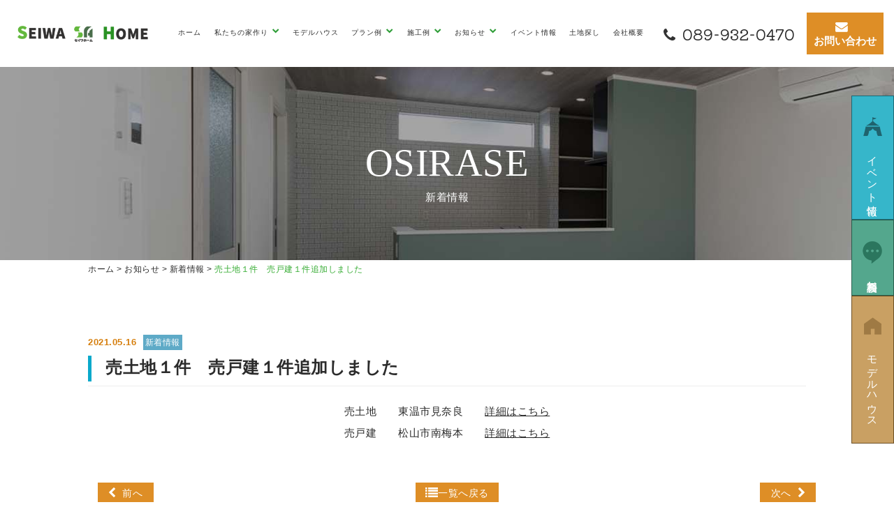

--- FILE ---
content_type: text/html; charset=UTF-8
request_url: https://seiwa-home.net/news/osirase/uritotituika0516-2.html
body_size: 10694
content:
<!DOCTYPE html>
<html dir="ltr" lang="ja" prefix="og: https://ogp.me/ns#">
<head>
<meta charset="UTF-8">
<meta http-equiv="X-UA-Compatible" content="IE=edge">
<meta name="viewport" content="width=device-width, initial-scale=1">
<!-- Google Tag Manager -->
<script>(function(w,d,s,l,i){w[l]=w[l]||[];w[l].push({'gtm.start':
new Date().getTime(),event:'gtm.js'});var f=d.getElementsByTagName(s)[0],
j=d.createElement(s),dl=l!='dataLayer'?'&l='+l:'';j.async=true;j.src=
'https://www.googletagmanager.com/gtm.js?id='+i+dl;f.parentNode.insertBefore(j,f);
})(window,document,'script','dataLayer','GTM-MZT7JTC');</script>
<!-- End Google Tag Manager -->
<!-- Global site tag (gtag.js) - Google Analytics -->
<script async src=https://www.googletagmanager.com/gtag/js?id=UA-149765843-1></script>
<script>
  window.dataLayer = window.dataLayer || [];
  function gtag(){dataLayer.push(arguments);}
  gtag('js', new Date());
  gtag('config', 'UA-149765843-1');
</script>
<meta name="format-detection" content="telephone=no">

<meta name="keywords" content="">
<meta name="description" content="売土地　　東温市見奈良　　詳細はこちら売戸建　　松山市南梅本　　詳細はこちら">

<!--Font Awesome-->
<!-- HTML5 shim and Respond.js for IE8 support of HTML5 elements and media queries -->
<!-- WARNING: Respond.js doesn't work if you view the page via file:// -->
<!--[if lt IE 9]>
<script src="https://oss.maxcdn.com/html5shiv/3.7.2/html5shiv.min.js"></script>
<script src="https://oss.maxcdn.com/respond/1.4.2/respond.min.js"></script>
<script src="https://seiwa-home.net/wp-content/themes/wp_seiwa/js/css3-mediaqueries.js"></script>
<![endif]-->
<link rel="shortcut icon" href="https://seiwa-home.net/wp-content/themes/wp_seiwa/images/favicon.ico">
<link rel="apple-touch-icon" sizes="152x152" href="https://seiwa-home.net/wp-content/themes/wp_seiwa/images/apple-touch-icon-152x152.png">
<link rel="preconnect" href="https://fonts.googleapis.com">
<link rel="preconnect" href="https://fonts.gstatic.com" crossorigin>
<link href="https://fonts.googleapis.com/css2?family=Kiwi+Maru:wght@300;400;500&family=Roboto:wght@400;700&display=swap" rel="stylesheet">
<link href="https://fonts.googleapis.com/css2?family=Roboto:wght@400;500;700&display=swap" rel="stylesheet">

		<!-- All in One SEO 4.6.9.1 - aioseo.com -->
		<title>売土地１件 売戸建１件追加しました - 松山｜ローコスト住宅｜セイワホーム</title>
		<meta name="description" content="セイワホームの土地探し専用サイトにて売土地情報追加しました。お気軽にお問合せ下さいませ。" />
		<meta name="robots" content="max-image-preview:large" />
		<link rel="canonical" href="https://seiwa-home.net/news/osirase/uritotituika0516-2.html" />
		<meta name="generator" content="All in One SEO (AIOSEO) 4.6.9.1" />
		<meta property="og:locale" content="ja_JP" />
		<meta property="og:site_name" content="松山｜ローコスト住宅｜セイワホーム - 株式会社セイワホームは、本社の愛媛県松山市を中心に地域密着という強みをいかしてローコスト住宅、土地探しから設計、施工、アフターサービスまで全工程をご提供することで強みを発揮するハウスビルダーです。より多くの方々にマイホームの夢を実現していただくお手伝いをいたします。" />
		<meta property="og:type" content="article" />
		<meta property="og:title" content="売土地１件 売戸建１件追加しました - 松山｜ローコスト住宅｜セイワホーム" />
		<meta property="og:description" content="セイワホームの土地探し専用サイトにて売土地情報追加しました。お気軽にお問合せ下さいませ。" />
		<meta property="og:url" content="https://seiwa-home.net/news/osirase/uritotituika0516-2.html" />
		<meta property="article:published_time" content="2021-05-16T07:20:24+00:00" />
		<meta property="article:modified_time" content="2021-12-10T05:05:42+00:00" />
		<meta name="twitter:card" content="summary" />
		<meta name="twitter:title" content="売土地１件 売戸建１件追加しました - 松山｜ローコスト住宅｜セイワホーム" />
		<meta name="twitter:description" content="セイワホームの土地探し専用サイトにて売土地情報追加しました。お気軽にお問合せ下さいませ。" />
		<script type="application/ld+json" class="aioseo-schema">
			{"@context":"https:\/\/schema.org","@graph":[{"@type":"BlogPosting","@id":"https:\/\/seiwa-home.net\/news\/osirase\/uritotituika0516-2.html#blogposting","name":"\u58f2\u571f\u5730\uff11\u4ef6 \u58f2\u6238\u5efa\uff11\u4ef6\u8ffd\u52a0\u3057\u307e\u3057\u305f - \u677e\u5c71\uff5c\u30ed\u30fc\u30b3\u30b9\u30c8\u4f4f\u5b85\uff5c\u30bb\u30a4\u30ef\u30db\u30fc\u30e0","headline":"\u58f2\u571f\u5730\uff11\u4ef6\u3000\u58f2\u6238\u5efa\uff11\u4ef6\u8ffd\u52a0\u3057\u307e\u3057\u305f","author":{"@id":"https:\/\/seiwa-home.net\/author\/seiwahome#author"},"publisher":{"@id":"https:\/\/seiwa-home.net\/#organization"},"datePublished":"2021-05-16T16:20:24+09:00","dateModified":"2021-12-10T14:05:42+09:00","inLanguage":"ja","mainEntityOfPage":{"@id":"https:\/\/seiwa-home.net\/news\/osirase\/uritotituika0516-2.html#webpage"},"isPartOf":{"@id":"https:\/\/seiwa-home.net\/news\/osirase\/uritotituika0516-2.html#webpage"},"articleSection":"\u65b0\u7740\u60c5\u5831"},{"@type":"BreadcrumbList","@id":"https:\/\/seiwa-home.net\/news\/osirase\/uritotituika0516-2.html#breadcrumblist","itemListElement":[{"@type":"ListItem","@id":"https:\/\/seiwa-home.net\/#listItem","position":1,"name":"\u5bb6","item":"https:\/\/seiwa-home.net\/","nextItem":"https:\/\/seiwa-home.net\/news\/osirase\/uritotituika0516-2.html#listItem"},{"@type":"ListItem","@id":"https:\/\/seiwa-home.net\/news\/osirase\/uritotituika0516-2.html#listItem","position":2,"name":"\u58f2\u571f\u5730\uff11\u4ef6\u3000\u58f2\u6238\u5efa\uff11\u4ef6\u8ffd\u52a0\u3057\u307e\u3057\u305f","previousItem":"https:\/\/seiwa-home.net\/#listItem"}]},{"@type":"Organization","@id":"https:\/\/seiwa-home.net\/#organization","name":"\u677e\u5c71\uff5c\u30ed\u30fc\u30b3\u30b9\u30c8\u4f4f\u5b85\uff5c\u30bb\u30a4\u30ef\u30db\u30fc\u30e0","description":"\u682a\u5f0f\u4f1a\u793e\u30bb\u30a4\u30ef\u30db\u30fc\u30e0\u306f\u3001\u672c\u793e\u306e\u611b\u5a9b\u770c\u677e\u5c71\u5e02\u3092\u4e2d\u5fc3\u306b\u5730\u57df\u5bc6\u7740\u3068\u3044\u3046\u5f37\u307f\u3092\u3044\u304b\u3057\u3066\u30ed\u30fc\u30b3\u30b9\u30c8\u4f4f\u5b85\u3001\u571f\u5730\u63a2\u3057\u304b\u3089\u8a2d\u8a08\u3001\u65bd\u5de5\u3001\u30a2\u30d5\u30bf\u30fc\u30b5\u30fc\u30d3\u30b9\u307e\u3067\u5168\u5de5\u7a0b\u3092\u3054\u63d0\u4f9b\u3059\u308b\u3053\u3068\u3067\u5f37\u307f\u3092\u767a\u63ee\u3059\u308b\u30cf\u30a6\u30b9\u30d3\u30eb\u30c0\u30fc\u3067\u3059\u3002\u3088\u308a\u591a\u304f\u306e\u65b9\u3005\u306b\u30de\u30a4\u30db\u30fc\u30e0\u306e\u5922\u3092\u5b9f\u73fe\u3057\u3066\u3044\u305f\u3060\u304f\u304a\u624b\u4f1d\u3044\u3092\u3044\u305f\u3057\u307e\u3059\u3002","url":"https:\/\/seiwa-home.net\/"},{"@type":"Person","@id":"https:\/\/seiwa-home.net\/author\/seiwahome#author","url":"https:\/\/seiwa-home.net\/author\/seiwahome","name":"seiwahome","image":{"@type":"ImageObject","@id":"https:\/\/seiwa-home.net\/news\/osirase\/uritotituika0516-2.html#authorImage","url":"https:\/\/secure.gravatar.com\/avatar\/82a443e856c763329d6b821d32c383ba?s=96&d=mm&r=g","width":96,"height":96,"caption":"seiwahome"}},{"@type":"WebPage","@id":"https:\/\/seiwa-home.net\/news\/osirase\/uritotituika0516-2.html#webpage","url":"https:\/\/seiwa-home.net\/news\/osirase\/uritotituika0516-2.html","name":"\u58f2\u571f\u5730\uff11\u4ef6 \u58f2\u6238\u5efa\uff11\u4ef6\u8ffd\u52a0\u3057\u307e\u3057\u305f - \u677e\u5c71\uff5c\u30ed\u30fc\u30b3\u30b9\u30c8\u4f4f\u5b85\uff5c\u30bb\u30a4\u30ef\u30db\u30fc\u30e0","description":"\u30bb\u30a4\u30ef\u30db\u30fc\u30e0\u306e\u571f\u5730\u63a2\u3057\u5c02\u7528\u30b5\u30a4\u30c8\u306b\u3066\u58f2\u571f\u5730\u60c5\u5831\u8ffd\u52a0\u3057\u307e\u3057\u305f\u3002\u304a\u6c17\u8efd\u306b\u304a\u554f\u5408\u305b\u4e0b\u3055\u3044\u307e\u305b\u3002","inLanguage":"ja","isPartOf":{"@id":"https:\/\/seiwa-home.net\/#website"},"breadcrumb":{"@id":"https:\/\/seiwa-home.net\/news\/osirase\/uritotituika0516-2.html#breadcrumblist"},"author":{"@id":"https:\/\/seiwa-home.net\/author\/seiwahome#author"},"creator":{"@id":"https:\/\/seiwa-home.net\/author\/seiwahome#author"},"datePublished":"2021-05-16T16:20:24+09:00","dateModified":"2021-12-10T14:05:42+09:00"},{"@type":"WebSite","@id":"https:\/\/seiwa-home.net\/#website","url":"https:\/\/seiwa-home.net\/","name":"\u677e\u5c71\uff5c\u30ed\u30fc\u30b3\u30b9\u30c8\u4f4f\u5b85\uff5c\u30bb\u30a4\u30ef\u30db\u30fc\u30e0","description":"\u682a\u5f0f\u4f1a\u793e\u30bb\u30a4\u30ef\u30db\u30fc\u30e0\u306f\u3001\u672c\u793e\u306e\u611b\u5a9b\u770c\u677e\u5c71\u5e02\u3092\u4e2d\u5fc3\u306b\u5730\u57df\u5bc6\u7740\u3068\u3044\u3046\u5f37\u307f\u3092\u3044\u304b\u3057\u3066\u30ed\u30fc\u30b3\u30b9\u30c8\u4f4f\u5b85\u3001\u571f\u5730\u63a2\u3057\u304b\u3089\u8a2d\u8a08\u3001\u65bd\u5de5\u3001\u30a2\u30d5\u30bf\u30fc\u30b5\u30fc\u30d3\u30b9\u307e\u3067\u5168\u5de5\u7a0b\u3092\u3054\u63d0\u4f9b\u3059\u308b\u3053\u3068\u3067\u5f37\u307f\u3092\u767a\u63ee\u3059\u308b\u30cf\u30a6\u30b9\u30d3\u30eb\u30c0\u30fc\u3067\u3059\u3002\u3088\u308a\u591a\u304f\u306e\u65b9\u3005\u306b\u30de\u30a4\u30db\u30fc\u30e0\u306e\u5922\u3092\u5b9f\u73fe\u3057\u3066\u3044\u305f\u3060\u304f\u304a\u624b\u4f1d\u3044\u3092\u3044\u305f\u3057\u307e\u3059\u3002","inLanguage":"ja","publisher":{"@id":"https:\/\/seiwa-home.net\/#organization"}}]}
		</script>
		<!-- All in One SEO -->

<link rel="alternate" type="application/rss+xml" title="松山｜ローコスト住宅｜セイワホーム &raquo; 売土地１件　売戸建１件追加しました のコメントのフィード" href="https://seiwa-home.net/news/osirase/uritotituika0516-2.html/feed" />
<link rel='stylesheet' id='wp-block-library-css' href='https://seiwa-home.net/wp-includes/css/dist/block-library/style.min.css?ver=6.1.9' type='text/css' media='all' />
<link rel='stylesheet' id='classic-theme-styles-css' href='https://seiwa-home.net/wp-includes/css/classic-themes.min.css?ver=1' type='text/css' media='all' />
<style id='global-styles-inline-css' type='text/css'>
body{--wp--preset--color--black: #000000;--wp--preset--color--cyan-bluish-gray: #abb8c3;--wp--preset--color--white: #ffffff;--wp--preset--color--pale-pink: #f78da7;--wp--preset--color--vivid-red: #cf2e2e;--wp--preset--color--luminous-vivid-orange: #ff6900;--wp--preset--color--luminous-vivid-amber: #fcb900;--wp--preset--color--light-green-cyan: #7bdcb5;--wp--preset--color--vivid-green-cyan: #00d084;--wp--preset--color--pale-cyan-blue: #8ed1fc;--wp--preset--color--vivid-cyan-blue: #0693e3;--wp--preset--color--vivid-purple: #9b51e0;--wp--preset--gradient--vivid-cyan-blue-to-vivid-purple: linear-gradient(135deg,rgba(6,147,227,1) 0%,rgb(155,81,224) 100%);--wp--preset--gradient--light-green-cyan-to-vivid-green-cyan: linear-gradient(135deg,rgb(122,220,180) 0%,rgb(0,208,130) 100%);--wp--preset--gradient--luminous-vivid-amber-to-luminous-vivid-orange: linear-gradient(135deg,rgba(252,185,0,1) 0%,rgba(255,105,0,1) 100%);--wp--preset--gradient--luminous-vivid-orange-to-vivid-red: linear-gradient(135deg,rgba(255,105,0,1) 0%,rgb(207,46,46) 100%);--wp--preset--gradient--very-light-gray-to-cyan-bluish-gray: linear-gradient(135deg,rgb(238,238,238) 0%,rgb(169,184,195) 100%);--wp--preset--gradient--cool-to-warm-spectrum: linear-gradient(135deg,rgb(74,234,220) 0%,rgb(151,120,209) 20%,rgb(207,42,186) 40%,rgb(238,44,130) 60%,rgb(251,105,98) 80%,rgb(254,248,76) 100%);--wp--preset--gradient--blush-light-purple: linear-gradient(135deg,rgb(255,206,236) 0%,rgb(152,150,240) 100%);--wp--preset--gradient--blush-bordeaux: linear-gradient(135deg,rgb(254,205,165) 0%,rgb(254,45,45) 50%,rgb(107,0,62) 100%);--wp--preset--gradient--luminous-dusk: linear-gradient(135deg,rgb(255,203,112) 0%,rgb(199,81,192) 50%,rgb(65,88,208) 100%);--wp--preset--gradient--pale-ocean: linear-gradient(135deg,rgb(255,245,203) 0%,rgb(182,227,212) 50%,rgb(51,167,181) 100%);--wp--preset--gradient--electric-grass: linear-gradient(135deg,rgb(202,248,128) 0%,rgb(113,206,126) 100%);--wp--preset--gradient--midnight: linear-gradient(135deg,rgb(2,3,129) 0%,rgb(40,116,252) 100%);--wp--preset--duotone--dark-grayscale: url('#wp-duotone-dark-grayscale');--wp--preset--duotone--grayscale: url('#wp-duotone-grayscale');--wp--preset--duotone--purple-yellow: url('#wp-duotone-purple-yellow');--wp--preset--duotone--blue-red: url('#wp-duotone-blue-red');--wp--preset--duotone--midnight: url('#wp-duotone-midnight');--wp--preset--duotone--magenta-yellow: url('#wp-duotone-magenta-yellow');--wp--preset--duotone--purple-green: url('#wp-duotone-purple-green');--wp--preset--duotone--blue-orange: url('#wp-duotone-blue-orange');--wp--preset--font-size--small: 13px;--wp--preset--font-size--medium: 20px;--wp--preset--font-size--large: 36px;--wp--preset--font-size--x-large: 42px;--wp--preset--spacing--20: 0.44rem;--wp--preset--spacing--30: 0.67rem;--wp--preset--spacing--40: 1rem;--wp--preset--spacing--50: 1.5rem;--wp--preset--spacing--60: 2.25rem;--wp--preset--spacing--70: 3.38rem;--wp--preset--spacing--80: 5.06rem;}:where(.is-layout-flex){gap: 0.5em;}body .is-layout-flow > .alignleft{float: left;margin-inline-start: 0;margin-inline-end: 2em;}body .is-layout-flow > .alignright{float: right;margin-inline-start: 2em;margin-inline-end: 0;}body .is-layout-flow > .aligncenter{margin-left: auto !important;margin-right: auto !important;}body .is-layout-constrained > .alignleft{float: left;margin-inline-start: 0;margin-inline-end: 2em;}body .is-layout-constrained > .alignright{float: right;margin-inline-start: 2em;margin-inline-end: 0;}body .is-layout-constrained > .aligncenter{margin-left: auto !important;margin-right: auto !important;}body .is-layout-constrained > :where(:not(.alignleft):not(.alignright):not(.alignfull)){max-width: var(--wp--style--global--content-size);margin-left: auto !important;margin-right: auto !important;}body .is-layout-constrained > .alignwide{max-width: var(--wp--style--global--wide-size);}body .is-layout-flex{display: flex;}body .is-layout-flex{flex-wrap: wrap;align-items: center;}body .is-layout-flex > *{margin: 0;}:where(.wp-block-columns.is-layout-flex){gap: 2em;}.has-black-color{color: var(--wp--preset--color--black) !important;}.has-cyan-bluish-gray-color{color: var(--wp--preset--color--cyan-bluish-gray) !important;}.has-white-color{color: var(--wp--preset--color--white) !important;}.has-pale-pink-color{color: var(--wp--preset--color--pale-pink) !important;}.has-vivid-red-color{color: var(--wp--preset--color--vivid-red) !important;}.has-luminous-vivid-orange-color{color: var(--wp--preset--color--luminous-vivid-orange) !important;}.has-luminous-vivid-amber-color{color: var(--wp--preset--color--luminous-vivid-amber) !important;}.has-light-green-cyan-color{color: var(--wp--preset--color--light-green-cyan) !important;}.has-vivid-green-cyan-color{color: var(--wp--preset--color--vivid-green-cyan) !important;}.has-pale-cyan-blue-color{color: var(--wp--preset--color--pale-cyan-blue) !important;}.has-vivid-cyan-blue-color{color: var(--wp--preset--color--vivid-cyan-blue) !important;}.has-vivid-purple-color{color: var(--wp--preset--color--vivid-purple) !important;}.has-black-background-color{background-color: var(--wp--preset--color--black) !important;}.has-cyan-bluish-gray-background-color{background-color: var(--wp--preset--color--cyan-bluish-gray) !important;}.has-white-background-color{background-color: var(--wp--preset--color--white) !important;}.has-pale-pink-background-color{background-color: var(--wp--preset--color--pale-pink) !important;}.has-vivid-red-background-color{background-color: var(--wp--preset--color--vivid-red) !important;}.has-luminous-vivid-orange-background-color{background-color: var(--wp--preset--color--luminous-vivid-orange) !important;}.has-luminous-vivid-amber-background-color{background-color: var(--wp--preset--color--luminous-vivid-amber) !important;}.has-light-green-cyan-background-color{background-color: var(--wp--preset--color--light-green-cyan) !important;}.has-vivid-green-cyan-background-color{background-color: var(--wp--preset--color--vivid-green-cyan) !important;}.has-pale-cyan-blue-background-color{background-color: var(--wp--preset--color--pale-cyan-blue) !important;}.has-vivid-cyan-blue-background-color{background-color: var(--wp--preset--color--vivid-cyan-blue) !important;}.has-vivid-purple-background-color{background-color: var(--wp--preset--color--vivid-purple) !important;}.has-black-border-color{border-color: var(--wp--preset--color--black) !important;}.has-cyan-bluish-gray-border-color{border-color: var(--wp--preset--color--cyan-bluish-gray) !important;}.has-white-border-color{border-color: var(--wp--preset--color--white) !important;}.has-pale-pink-border-color{border-color: var(--wp--preset--color--pale-pink) !important;}.has-vivid-red-border-color{border-color: var(--wp--preset--color--vivid-red) !important;}.has-luminous-vivid-orange-border-color{border-color: var(--wp--preset--color--luminous-vivid-orange) !important;}.has-luminous-vivid-amber-border-color{border-color: var(--wp--preset--color--luminous-vivid-amber) !important;}.has-light-green-cyan-border-color{border-color: var(--wp--preset--color--light-green-cyan) !important;}.has-vivid-green-cyan-border-color{border-color: var(--wp--preset--color--vivid-green-cyan) !important;}.has-pale-cyan-blue-border-color{border-color: var(--wp--preset--color--pale-cyan-blue) !important;}.has-vivid-cyan-blue-border-color{border-color: var(--wp--preset--color--vivid-cyan-blue) !important;}.has-vivid-purple-border-color{border-color: var(--wp--preset--color--vivid-purple) !important;}.has-vivid-cyan-blue-to-vivid-purple-gradient-background{background: var(--wp--preset--gradient--vivid-cyan-blue-to-vivid-purple) !important;}.has-light-green-cyan-to-vivid-green-cyan-gradient-background{background: var(--wp--preset--gradient--light-green-cyan-to-vivid-green-cyan) !important;}.has-luminous-vivid-amber-to-luminous-vivid-orange-gradient-background{background: var(--wp--preset--gradient--luminous-vivid-amber-to-luminous-vivid-orange) !important;}.has-luminous-vivid-orange-to-vivid-red-gradient-background{background: var(--wp--preset--gradient--luminous-vivid-orange-to-vivid-red) !important;}.has-very-light-gray-to-cyan-bluish-gray-gradient-background{background: var(--wp--preset--gradient--very-light-gray-to-cyan-bluish-gray) !important;}.has-cool-to-warm-spectrum-gradient-background{background: var(--wp--preset--gradient--cool-to-warm-spectrum) !important;}.has-blush-light-purple-gradient-background{background: var(--wp--preset--gradient--blush-light-purple) !important;}.has-blush-bordeaux-gradient-background{background: var(--wp--preset--gradient--blush-bordeaux) !important;}.has-luminous-dusk-gradient-background{background: var(--wp--preset--gradient--luminous-dusk) !important;}.has-pale-ocean-gradient-background{background: var(--wp--preset--gradient--pale-ocean) !important;}.has-electric-grass-gradient-background{background: var(--wp--preset--gradient--electric-grass) !important;}.has-midnight-gradient-background{background: var(--wp--preset--gradient--midnight) !important;}.has-small-font-size{font-size: var(--wp--preset--font-size--small) !important;}.has-medium-font-size{font-size: var(--wp--preset--font-size--medium) !important;}.has-large-font-size{font-size: var(--wp--preset--font-size--large) !important;}.has-x-large-font-size{font-size: var(--wp--preset--font-size--x-large) !important;}
.wp-block-navigation a:where(:not(.wp-element-button)){color: inherit;}
:where(.wp-block-columns.is-layout-flex){gap: 2em;}
.wp-block-pullquote{font-size: 1.5em;line-height: 1.6;}
</style>
<link rel='stylesheet' id='contact-form-7-css' href='https://seiwa-home.net/wp-content/plugins/contact-form-7/includes/css/styles.css?ver=5.7.5.1' type='text/css' media='all' />
<link rel='stylesheet' id='wp-pagenavi-css' href='https://seiwa-home.net/wp-content/plugins/wp-pagenavi/pagenavi-css.css?ver=2.70' type='text/css' media='all' />
<link rel='stylesheet' id='ress-css' href='https://seiwa-home.net/wp-content/themes/wp_seiwa/css/ress.css?ver=2021100111223' type='text/css' media='all' />
<link rel='stylesheet' id='print-css' href='https://seiwa-home.net/wp-content/themes/wp_seiwa/css/print.css?ver=2021100111223' type='text/css' media='print' />
<link rel='stylesheet' id='colorbox-css' href='https://seiwa-home.net/wp-content/themes/wp_seiwa/css/colorbox.css?ver=2021100111223' type='text/css' media='all' />
<link rel='stylesheet' id='fonts-css' href='https://seiwa-home.net/wp-content/themes/wp_seiwa/font-style.css?ver=2021100111223' type='text/css' media='all' />
<link rel='stylesheet' id='stylies-css' href='https://seiwa-home.net/wp-content/themes/wp_seiwa/style.css?ver=2023032813137' type='text/css' media='all' />
<link rel='stylesheet' id='layout-css' href='https://seiwa-home.net/wp-content/themes/wp_seiwa/css/layout.css?ver=2021100111223' type='text/css' media='all' />
<script type='text/javascript' src='https://seiwa-home.net/wp-content/themes/wp_seiwa/js/jquery-1.12.3.min.js?ver=2021122220909' id='jquery-js'></script>
<script type='text/javascript' src='https://seiwa-home.net/wp-content/themes/wp_seiwa/js/jquery.colorbox-min.js?ver=2021122220909' id='colorbox-js'></script>
<script type='text/javascript' src='https://seiwa-home.net/wp-content/themes/wp_seiwa/js/slick.min.js?ver=2021122220909' id='slick-js'></script>
<script type='text/javascript' src='https://seiwa-home.net/wp-content/themes/wp_seiwa/js/origin-script.js?ver=2023012613012' id='originscript-js'></script>
</head>
<body class="post-template-default single single-post postid-1494 single-format-standard">
<!-- Google Tag Manager (noscript) -->
<noscript><iframe src="https://www.googletagmanager.com/ns.html?id=GTM-MZT7JTC"
height="0" width="0" style="display:none;visibility:hidden"></iframe></noscript>
<!-- End Google Tag Manager (noscript) -->
<header>
  <div id="pagetop"></div>
  <div class="header">
    <h1>株式会社セイワホームは、本社の愛媛県松山市を中心に地域密着という強みをいかしてローコスト住宅、土地探しから設計、施工、アフターサービスまで全工程をご提供することで強みを発揮するハウスビルダーです。より多くの方々にマイホームの夢を実現していただくお手伝いをいたします。</h1>
    <div class="header__inner">
      <h2 class="header__logo"><a href="https://seiwa-home.net"><img class="img-responsive" src="https://seiwa-home.net/wp-content/themes/wp_seiwa/images/logo.png" alt="松山｜ローコスト住宅｜セイワホーム ロゴ"></a></h2>
      <div class="header__tel">
        <div class="tel_link"><a href="tel:089-932-0470"><i class="fas fa-phone"></i><span class="kiwi">089-932-0470</span></a></div>
      </div>
      <div class="header__time">
        <p>営業時間 / 9:00~18:00</p>
        <p>定休日 / 水曜・祝・祭日</p>
      </div>
      <div class="header_icon">
        <a href="https://page.line.me/?accountId=eic2668y" target="_blank" rel="noopener noreferrer"><img class="img-responsive" src="https://seiwa-home.net/wp-content/themes/wp_seiwa/images/icon_line.png" alt="松山｜ローコスト住宅｜セイワホーム ロゴ"></a>
         <a href="https://www.instagram.com/seiwa_home/?hl=ja" target="_blank" rel="noopener noreferrer" ><img class="img-responsive" src="https://seiwa-home.net/wp-content/themes/wp_seiwa/images/icon_insta.png" alt="松山｜ローコスト住宅｜セイワホーム ロゴ"></a>
      </div>
      <a class="header__contact" href="https://seiwa-home.net/contactus"><i class="fas fa-envelope"></i><span>お問い合わせ</span></a>
      <div class="header__menu">
        <!-- gloval nav-->
        <!-- スマートフォンサイズで表示されるメニューボタンとテキスト -->
        <nav class="navbar" role="navigation">
          <div class="navbar-header">
            <!--メニューボタン
              data-toggle : ボタンを押したときにNavbarを開かせるために必要
              data-target : 複数navbarを作成する場合、ボタンとナビを紐づけるために必要
            -->
            <button type="button" class="navbar-toggle collapsed" data-toggle="collapse" data-target="#nav-menu-1">
              <span class="sr-only">Toggle navigation</span>
              <span class="icon-bar"></span>
              <span class="icon-bar"></span>
              <span class="icon-bar"></span>
            </button>
            <!-- タイトルなどのテキスト -->
            <!--<a class="navbar-brand" href="#">Designup.jp</a>-->
          </div>
          <div id="nav-menu-1" class="collapse navbar-collapse"><ul id="header-gloval" class="nav navbar-nav"><li id="menu-item-25" class="menu-item menu-item-type-custom menu-item-object-custom menu-item-home menu-item-25"><a title="ホーム" href="http://seiwa-home.net/">ホーム</a></li>
<li id="menu-item-37" class="menu-item menu-item-type-custom menu-item-object-custom menu-item-has-children menu-item-37 dropdown"><a title="私たちの家作り" class="dropdown-toggle" aria-haspopup="true">私たちの家作り <span class="caret"></span></a>
<ul role="menu" class=" dropdown-menu">
	<li id="menu-item-26" class="menu-item menu-item-type-post_type menu-item-object-page menu-item-26"><a title="こだわりピックアップ" href="https://seiwa-home.net/pick_up">こだわりピックアップ</a></li>
	<li id="menu-item-27" class="menu-item menu-item-type-post_type menu-item-object-page menu-item-27"><a title="セイワホームの家" href="https://seiwa-home.net/concept">セイワホームの家</a></li>
	<li id="menu-item-30" class="menu-item menu-item-type-post_type menu-item-object-page menu-item-30"><a title="ローコストを実現できる理由" href="https://seiwa-home.net/lowcost-house">ローコストを実現できる理由</a></li>
</ul>
</li>
<li id="menu-item-2989" class="menu-item menu-item-type-post_type_archive menu-item-object-model menu-item-2989"><a title="モデルハウス" href="https://seiwa-home.net/model">モデルハウス</a></li>
<li id="menu-item-150" class="menu-item menu-item-type-custom menu-item-object-custom menu-item-has-children menu-item-150 dropdown"><a title="プラン例" class="dropdown-toggle" aria-haspopup="true">プラン例 <span class="caret"></span></a>
<ul role="menu" class=" dropdown-menu">
	<li id="menu-item-2183" class="menu-item menu-item-type-post_type menu-item-object-post menu-item-2183"><a title="CASE1" href="https://seiwa-home.net/case/case1.html">CASE1</a></li>
	<li id="menu-item-2184" class="menu-item menu-item-type-post_type menu-item-object-post menu-item-2184"><a title="CASE2" href="https://seiwa-home.net/case/case2.html">CASE2</a></li>
	<li id="menu-item-2185" class="menu-item menu-item-type-post_type menu-item-object-post menu-item-2185"><a title="CASE3" href="https://seiwa-home.net/case/case3.html">CASE3</a></li>
	<li id="menu-item-2186" class="menu-item menu-item-type-post_type menu-item-object-post menu-item-2186"><a title="CASE4" href="https://seiwa-home.net/case/case4.html">CASE4</a></li>
	<li id="menu-item-2187" class="menu-item menu-item-type-post_type menu-item-object-post menu-item-2187"><a title="CASE5" href="https://seiwa-home.net/case/case5.html">CASE5</a></li>
	<li id="menu-item-2188" class="menu-item menu-item-type-post_type menu-item-object-post menu-item-2188"><a title="CASE6" href="https://seiwa-home.net/case/case6.html">CASE6</a></li>
	<li id="menu-item-2189" class="menu-item menu-item-type-post_type menu-item-object-post menu-item-2189"><a title="CASE7" href="https://seiwa-home.net/case/case7.html">CASE7</a></li>
	<li id="menu-item-2190" class="menu-item menu-item-type-post_type menu-item-object-post menu-item-2190"><a title="CASE8" href="https://seiwa-home.net/case/case8.html">CASE8</a></li>
	<li id="menu-item-2191" class="menu-item menu-item-type-post_type menu-item-object-post menu-item-2191"><a title="CASE9" href="https://seiwa-home.net/case/case9.html">CASE9</a></li>
</ul>
</li>
<li id="menu-item-36" class="menu-item menu-item-type-taxonomy menu-item-object-category menu-item-has-children menu-item-36 dropdown"><a title="施工例" href="https://seiwa-home.net/category/works" class="dropdown-toggle" aria-haspopup="true">施工例 <span class="caret"></span></a>
<ul role="menu" class=" dropdown-menu">
	<li id="menu-item-1758" class="menu-item menu-item-type-taxonomy menu-item-object-category menu-item-1758"><a title="新築施工事例" href="https://seiwa-home.net/category/works">新築施工事例</a></li>
	<li id="menu-item-214" class="menu-item menu-item-type-taxonomy menu-item-object-category menu-item-214"><a title="リフォーム" href="https://seiwa-home.net/category/reform">リフォーム</a></li>
</ul>
</li>
<li id="menu-item-334" class="menu-item menu-item-type-custom menu-item-object-custom menu-item-has-children menu-item-334 dropdown"><a title="お知らせ" class="dropdown-toggle" aria-haspopup="true">お知らせ <span class="caret"></span></a>
<ul role="menu" class=" dropdown-menu">
	<li id="menu-item-1756" class="menu-item menu-item-type-taxonomy menu-item-object-category current-post-ancestor current-menu-parent current-post-parent menu-item-1756"><a title="新着情報" href="https://seiwa-home.net/category/news/osirase">新着情報</a></li>
	<li id="menu-item-1757" class="menu-item menu-item-type-taxonomy menu-item-object-category menu-item-1757"><a title="建売" href="https://seiwa-home.net/category/news/tateuri">建売</a></li>
</ul>
</li>
<li id="menu-item-33" class="menu-item menu-item-type-taxonomy menu-item-object-category menu-item-33"><a title="イベント情報" href="https://seiwa-home.net/category/event">イベント情報</a></li>
<li id="menu-item-1851" class="menu-item menu-item-type-custom menu-item-object-custom menu-item-1851"><a title="土地探し" href="https://asp.athome.jp/071354/shumoku/uri_tochi/search_type?force_search_type=&#038;lp=264">土地探し</a></li>
<li id="menu-item-31" class="menu-item menu-item-type-post_type menu-item-object-page menu-item-31"><a title="会社概要" href="https://seiwa-home.net/aboutus">会社概要</a></li>
</ul></div>        </nav>
      </div>
    </div>
  </div>
</header><main class="main-content">
  <!--/*▼基本的にここから下を編集*/-->
  

<div class="neck ">
  <div class="container">
  	<div class="title">
      <h2 class="neck__title roboto e_tit">

   		
   			   			   			  OSIRASE   			    </h2>
      <p class="neck__subtitle j_tit">
        	   			   			  新着情報   			      </p>
  		
	</div>
  </div>
</div>
<div class="container"> 
  <div class="breadcrumbs" typeof="BreadcrumbList" vocab="https://schema.org/">
  
  
    <!-- Breadcrumb NavXT 7.2.0 -->
<span property="itemListElement" typeof="ListItem"><a property="item" typeof="WebPage" title="Go to 松山｜ローコスト住宅｜セイワホーム." href="https://seiwa-home.net" class="home" ><span property="name">ホーム</span></a><meta property="position" content="1"></span> &gt; <span property="itemListElement" typeof="ListItem"><a property="item" typeof="WebPage" title="Go to the お知らせ category archives." href="https://seiwa-home.net/category/news" class="taxonomy category" ><span property="name">お知らせ</span></a><meta property="position" content="2"></span> &gt; <span property="itemListElement" typeof="ListItem"><a property="item" typeof="WebPage" title="Go to the 新着情報 category archives." href="https://seiwa-home.net/category/news/osirase" class="taxonomy category" ><span property="name">新着情報</span></a><meta property="position" content="3"></span> &gt; <span property="itemListElement" typeof="ListItem"><span property="name" class="post post-post current-item">売土地１件　売戸建１件追加しました</span><meta property="url" content="https://seiwa-home.net/news/osirase/uritotituika0516-2.html"><meta property="position" content="4"></span></div>

</div>  <section class="content">
    <div class="container">
      <div class="post">
                 <time class="single-blog__date">2021.05.16</time> <span class="cate_name">

                    <span class="osirase"><a href="https://seiwa-home.net/category/osirase">新着情報</a></span> </span>
        <h3 class="left_border">
          売土地１件　売戸建１件追加しました        </h3>
        <div class="post__content">
          <div class="clearfix">
            <p style="text-align: center;">売土地　　東温市見奈良　　<a href="https://asp.athome.jp/071354/shumoku/uri_tochi/bukken/60257a1fa17f8d591dd0b461">詳細はこちら</a></p>
<p style="text-align: center;">売戸建　　松山市南梅本　　<a href="https://asp.athome.jp/071354/shumoku/kodate/bukken/6032fd0f3fe14102920b013b">詳細はこちら</a></p>
 </div>
        </div>
                 </div>
      ﻿<div class="container">

<div class="paginate__wrap">

    
    <div class="paginate__block--next">

        <a href="https://seiwa-home.net/news/osirase/uritotituika0518.html" title="売土地３件　追加しました"><i class="fas fa-chevron-left"></i><span class="hidden-xs">前へ</span></a>

    </div>

    
    <div class="paginate__block--back"><a href="https://seiwa-home.net/category/news/osirase"><i class="fa fa-list"></i><span class="hidden-xs">一覧へ戻る</span></a></div>

    
    <div class="paginate__block--prev">

        <a href="https://seiwa-home.net/news/osirase/uritotiruika0514.html" title="売土地２件　売戸建２件追加しました"><span class="hidden-xs">次へ</span><i class="fas fa-chevron-right"></i></a>

    </div>

    
</div>

</div> </div>
    <!-- //.container end-->
  </section>
  <!--/*▼基本的にここから上を編集*/-->
</main>
   <div class="bottom">
	<div class="container">
		
		<div class="bottom_box">
			<div class="anglebox">
				<img class="img-responsive" src="https://seiwa-home.net/wp-content/themes/wp_seiwa/images/icon_contact.png?2021111251717" alt="松山｜ローコスト住宅｜セイワホーム">
			</div>
			
			<div class="inner">
				<div class="sub_tit kiwi">
					どんな疑問でもお気軽にお尋ねください
				</div>
				<div class="txt-box xs_left mb30">
					家づくりとは、お客様と一緒になって「建てて」いくもの。<br>土地探しも設計も、お客様に楽しくご参加いただきたいと考えています。<br>ゼロから始まる家づくりを、セイワホームがお手伝いいたします。
				</div>
				<div class="tel_box">
					 <div class="tel_link"><i class="fas fa-phone"></i><span class="kiwi">089-932-0470</span></div>
					 <div class="open_time">
					 	<div class="open">
					 		<span>営業時間</span>9:00~18:00
					 	</div>
					 	<div class="rest">
					 		<span>定休日</span>水曜日・祝・祭日
					 	</div>
					 </div>
					 <div class="tel_box_img">
					 	<img class="img-responsive" src="https://seiwa-home.net/wp-content/themes/wp_seiwa/images/contact_img.png?2021111251746" alt="松山｜ローコスト住宅｜セイワホーム">
					 </div>
				</div>
				<div class="btn_flex">
					<div class="bottom_mail">
						<a href="https://seiwa-home.net/contactus" class="btn  kiwi" target="_blank" rel="noopener noreferrer"><i class="fas fa-envelope"></i>
							<small>無料相談会受付中！</small>
							<p>メールでのお問い合わせ</p>
	        			</a>
	        		</div>
        			<div class="bottom_line">
        				<a href="https://page.line.me/?accountId=eic2668y" target="_blank" rel="noopener noreferrer" class="hover_img">
        				<img class="img-responsive" src="https://seiwa-home.net/wp-content/themes/wp_seiwa/images/bottom_line.jpg?2021111524835" alt="松山｜ローコスト住宅｜セイワホーム">
        				</a>
        			</div>
				</div>	
			</div>
		</div>
	</div>
</div>


<div class="fixed_banner">

    <a class="f_banner event" href="https://seiwa-home.net/event" >
        <p>イベント情報</p>
    </a>


    <a class="f_banner soudan" href="https://seiwa-home.net/contactus" >
        <p>無料相談会</p>
    </a>


    <a class="f_banner model" href="https://seiwa-home.net/model" >
        <p>モデルハウス</p>
    </a>

</div>

<footer id="footer">
  <div class="container">
    <div class="footer">
      <div class="footer_left">
        <div class="footer__menu">
            <div class=" xs_pr0 xs_pl0">
              <!-- フッターメニュー-->
                <div id="footernav" class="list-group"><ul id="footerlist" class="footermenu footernavbar"><li id="menu-item-38" class="b_txt footer__home menu-item menu-item-type-custom menu-item-object-custom menu-item-home menu-item-38"><a href="http://seiwa-home.net/">HOME</a></li>
<li id="menu-item-52" class="b_txt f_content menu-item menu-item-type-custom menu-item-object-custom menu-item-has-children menu-item-52"><a>CONTENTS</a>
<ul class="sub-menu">
	<li id="menu-item-49" class="menu-item menu-item-type-taxonomy menu-item-object-category menu-item-49"><a href="https://seiwa-home.net/category/case">プラン例</a></li>
	<li id="menu-item-50" class="menu-item menu-item-type-taxonomy menu-item-object-category menu-item-50"><a href="https://seiwa-home.net/category/works">新築施工事例</a></li>
	<li id="menu-item-213" class="menu-item menu-item-type-taxonomy menu-item-object-category menu-item-213"><a href="https://seiwa-home.net/category/reform">リフォーム</a></li>
	<li id="menu-item-2990" class="menu-item menu-item-type-post_type_archive menu-item-object-model menu-item-2990"><a href="https://seiwa-home.net/model">モデルハウス</a></li>
</ul>
</li>
<li id="menu-item-51" class="b_txt footer_content menu-item menu-item-type-custom menu-item-object-custom menu-item-has-children menu-item-51"><a>CONCEPT＆ABOUT</a>
<ul class="sub-menu">
	<li id="menu-item-46" class="menu-item menu-item-type-post_type menu-item-object-page menu-item-46"><a href="https://seiwa-home.net/concept">セイワホームの家</a></li>
	<li id="menu-item-45" class="menu-item menu-item-type-post_type menu-item-object-page menu-item-45"><a href="https://seiwa-home.net/lowcost-house">ローコストを実現できる理由</a></li>
	<li id="menu-item-44" class="menu-item menu-item-type-post_type menu-item-object-page menu-item-44"><a href="https://seiwa-home.net/pick_up">セイワホームのこだわり</a></li>
	<li id="menu-item-41" class="menu-item menu-item-type-post_type menu-item-object-page menu-item-41"><a href="https://seiwa-home.net/aboutus">会社概要</a></li>
</ul>
</li>
<li id="menu-item-53" class="b_txt f_info menu-item menu-item-type-custom menu-item-object-custom menu-item-has-children menu-item-53"><a>INFOMATION</a>
<ul class="sub-menu">
	<li id="menu-item-48" class="menu-item menu-item-type-taxonomy menu-item-object-category current-post-ancestor menu-item-48"><a href="https://seiwa-home.net/category/news">お知らせ</a></li>
	<li id="menu-item-47" class="menu-item menu-item-type-taxonomy menu-item-object-category menu-item-47"><a href="https://seiwa-home.net/category/event">イベント情報</a></li>
	<li id="menu-item-40" class="menu-item menu-item-type-post_type menu-item-object-page menu-item-40"><a href="https://seiwa-home.net/contactus">お問い合わせ</a></li>
</ul>
</li>
</ul></div>             
              <!-- //フッターメニュー-->
            </div>
          </div>
          <div class="copyright-box sm-non">
              <p class="copyright">Copyright&copy;株式会社セイワホーム. All Rights Reserved.</p>
          </div>
        </div>
        <div class="footer_right">
          <a class="footer_logo" href="https://seiwa-home.net"  >
            <img class="img-responsive" src="https://seiwa-home.net/wp-content/themes/wp_seiwa/images/logo.png?2021111251915" alt="">
          </a>
          <div class="adress center mb30">
            株式会社セイワホーム<br>〒790-0916 愛媛県松山市束本2丁目9番31号 丸信ビル201
          </div>
          <div class="footer_tel">
             <div class="tel_link"><i class="fas fa-phone"></i><span class="kiwi">089-932-0470</span></div>
             <div class="open">
               営業時間 / 9:00~18:00　定休日 /　水曜・祝・祭日
             </div>
          </div>
          <div class="bottom_icon">
            <a href="https://page.line.me/?accountId=eic2668y" target="_blank" rel="noopener noreferrer"><img class="img-responsive" src="https://seiwa-home.net/wp-content/themes/wp_seiwa/images/icon_line.png" alt="松山｜ローコスト住宅｜セイワホーム ロゴ"></a>
            <a href="https://www.instagram.com/seiwa_home/?hl=ja" target="_blank" rel="noopener noreferrer"><img class="img-responsive" src="https://seiwa-home.net/wp-content/themes/wp_seiwa/images/icon_insta.png" alt="松山｜ローコスト住宅｜セイワホーム ロゴ"></a>
          </div>
            <a href="https://seiwa-home.net/contactus" class="btn contact_btn"><i class="fas fa-envelope"></i>メールでのお問い合わせ
            </a>
        </div>
    </div>   
  </div>  

  <div class="copyright-box sm-on">
              <p class="copyright">Copyright&copy;株式会社セイワホーム. All Rights Reserved.</p>
          </div>
  
    <div id="page-top">
    <a href="#pagetop" class="scroll"><img class="img-responsive" src="https://seiwa-home.net/wp-content/themes/wp_seiwa/images/pagetop.png?2021111965616" alt=""></a>
  </div>
 
 

</footer>
<script type='text/javascript' src='https://seiwa-home.net/wp-content/plugins/contact-form-7/includes/swv/js/index.js?ver=5.7.5.1' id='swv-js'></script>
<script type='text/javascript' id='contact-form-7-js-extra'>
/* <![CDATA[ */
var wpcf7 = {"api":{"root":"https:\/\/seiwa-home.net\/wp-json\/","namespace":"contact-form-7\/v1"}};
/* ]]> */
</script>
<script type='text/javascript' src='https://seiwa-home.net/wp-content/plugins/contact-form-7/includes/js/index.js?ver=5.7.5.1' id='contact-form-7-js'></script>
<script type='text/javascript' src='https://www.google.com/recaptcha/api.js?render=6LfrhLodAAAAANJ3pwW4zYM93KRB6JzGR89biMZI&#038;ver=3.0' id='google-recaptcha-js'></script>
<script type='text/javascript' src='https://seiwa-home.net/wp-includes/js/dist/vendor/regenerator-runtime.min.js?ver=0.13.9' id='regenerator-runtime-js'></script>
<script type='text/javascript' src='https://seiwa-home.net/wp-includes/js/dist/vendor/wp-polyfill.min.js?ver=3.15.0' id='wp-polyfill-js'></script>
<script type='text/javascript' id='wpcf7-recaptcha-js-extra'>
/* <![CDATA[ */
var wpcf7_recaptcha = {"sitekey":"6LfrhLodAAAAANJ3pwW4zYM93KRB6JzGR89biMZI","actions":{"homepage":"homepage","contactform":"contactform"}};
/* ]]> */
</script>
<script type='text/javascript' src='https://seiwa-home.net/wp-content/plugins/contact-form-7/modules/recaptcha/index.js?ver=5.7.5.1' id='wpcf7-recaptcha-js'></script>
</body>
</html>

--- FILE ---
content_type: text/html; charset=utf-8
request_url: https://www.google.com/recaptcha/api2/anchor?ar=1&k=6LfrhLodAAAAANJ3pwW4zYM93KRB6JzGR89biMZI&co=aHR0cHM6Ly9zZWl3YS1ob21lLm5ldDo0NDM.&hl=en&v=PoyoqOPhxBO7pBk68S4YbpHZ&size=invisible&anchor-ms=20000&execute-ms=30000&cb=e4fm1us81br5
body_size: 48654
content:
<!DOCTYPE HTML><html dir="ltr" lang="en"><head><meta http-equiv="Content-Type" content="text/html; charset=UTF-8">
<meta http-equiv="X-UA-Compatible" content="IE=edge">
<title>reCAPTCHA</title>
<style type="text/css">
/* cyrillic-ext */
@font-face {
  font-family: 'Roboto';
  font-style: normal;
  font-weight: 400;
  font-stretch: 100%;
  src: url(//fonts.gstatic.com/s/roboto/v48/KFO7CnqEu92Fr1ME7kSn66aGLdTylUAMa3GUBHMdazTgWw.woff2) format('woff2');
  unicode-range: U+0460-052F, U+1C80-1C8A, U+20B4, U+2DE0-2DFF, U+A640-A69F, U+FE2E-FE2F;
}
/* cyrillic */
@font-face {
  font-family: 'Roboto';
  font-style: normal;
  font-weight: 400;
  font-stretch: 100%;
  src: url(//fonts.gstatic.com/s/roboto/v48/KFO7CnqEu92Fr1ME7kSn66aGLdTylUAMa3iUBHMdazTgWw.woff2) format('woff2');
  unicode-range: U+0301, U+0400-045F, U+0490-0491, U+04B0-04B1, U+2116;
}
/* greek-ext */
@font-face {
  font-family: 'Roboto';
  font-style: normal;
  font-weight: 400;
  font-stretch: 100%;
  src: url(//fonts.gstatic.com/s/roboto/v48/KFO7CnqEu92Fr1ME7kSn66aGLdTylUAMa3CUBHMdazTgWw.woff2) format('woff2');
  unicode-range: U+1F00-1FFF;
}
/* greek */
@font-face {
  font-family: 'Roboto';
  font-style: normal;
  font-weight: 400;
  font-stretch: 100%;
  src: url(//fonts.gstatic.com/s/roboto/v48/KFO7CnqEu92Fr1ME7kSn66aGLdTylUAMa3-UBHMdazTgWw.woff2) format('woff2');
  unicode-range: U+0370-0377, U+037A-037F, U+0384-038A, U+038C, U+038E-03A1, U+03A3-03FF;
}
/* math */
@font-face {
  font-family: 'Roboto';
  font-style: normal;
  font-weight: 400;
  font-stretch: 100%;
  src: url(//fonts.gstatic.com/s/roboto/v48/KFO7CnqEu92Fr1ME7kSn66aGLdTylUAMawCUBHMdazTgWw.woff2) format('woff2');
  unicode-range: U+0302-0303, U+0305, U+0307-0308, U+0310, U+0312, U+0315, U+031A, U+0326-0327, U+032C, U+032F-0330, U+0332-0333, U+0338, U+033A, U+0346, U+034D, U+0391-03A1, U+03A3-03A9, U+03B1-03C9, U+03D1, U+03D5-03D6, U+03F0-03F1, U+03F4-03F5, U+2016-2017, U+2034-2038, U+203C, U+2040, U+2043, U+2047, U+2050, U+2057, U+205F, U+2070-2071, U+2074-208E, U+2090-209C, U+20D0-20DC, U+20E1, U+20E5-20EF, U+2100-2112, U+2114-2115, U+2117-2121, U+2123-214F, U+2190, U+2192, U+2194-21AE, U+21B0-21E5, U+21F1-21F2, U+21F4-2211, U+2213-2214, U+2216-22FF, U+2308-230B, U+2310, U+2319, U+231C-2321, U+2336-237A, U+237C, U+2395, U+239B-23B7, U+23D0, U+23DC-23E1, U+2474-2475, U+25AF, U+25B3, U+25B7, U+25BD, U+25C1, U+25CA, U+25CC, U+25FB, U+266D-266F, U+27C0-27FF, U+2900-2AFF, U+2B0E-2B11, U+2B30-2B4C, U+2BFE, U+3030, U+FF5B, U+FF5D, U+1D400-1D7FF, U+1EE00-1EEFF;
}
/* symbols */
@font-face {
  font-family: 'Roboto';
  font-style: normal;
  font-weight: 400;
  font-stretch: 100%;
  src: url(//fonts.gstatic.com/s/roboto/v48/KFO7CnqEu92Fr1ME7kSn66aGLdTylUAMaxKUBHMdazTgWw.woff2) format('woff2');
  unicode-range: U+0001-000C, U+000E-001F, U+007F-009F, U+20DD-20E0, U+20E2-20E4, U+2150-218F, U+2190, U+2192, U+2194-2199, U+21AF, U+21E6-21F0, U+21F3, U+2218-2219, U+2299, U+22C4-22C6, U+2300-243F, U+2440-244A, U+2460-24FF, U+25A0-27BF, U+2800-28FF, U+2921-2922, U+2981, U+29BF, U+29EB, U+2B00-2BFF, U+4DC0-4DFF, U+FFF9-FFFB, U+10140-1018E, U+10190-1019C, U+101A0, U+101D0-101FD, U+102E0-102FB, U+10E60-10E7E, U+1D2C0-1D2D3, U+1D2E0-1D37F, U+1F000-1F0FF, U+1F100-1F1AD, U+1F1E6-1F1FF, U+1F30D-1F30F, U+1F315, U+1F31C, U+1F31E, U+1F320-1F32C, U+1F336, U+1F378, U+1F37D, U+1F382, U+1F393-1F39F, U+1F3A7-1F3A8, U+1F3AC-1F3AF, U+1F3C2, U+1F3C4-1F3C6, U+1F3CA-1F3CE, U+1F3D4-1F3E0, U+1F3ED, U+1F3F1-1F3F3, U+1F3F5-1F3F7, U+1F408, U+1F415, U+1F41F, U+1F426, U+1F43F, U+1F441-1F442, U+1F444, U+1F446-1F449, U+1F44C-1F44E, U+1F453, U+1F46A, U+1F47D, U+1F4A3, U+1F4B0, U+1F4B3, U+1F4B9, U+1F4BB, U+1F4BF, U+1F4C8-1F4CB, U+1F4D6, U+1F4DA, U+1F4DF, U+1F4E3-1F4E6, U+1F4EA-1F4ED, U+1F4F7, U+1F4F9-1F4FB, U+1F4FD-1F4FE, U+1F503, U+1F507-1F50B, U+1F50D, U+1F512-1F513, U+1F53E-1F54A, U+1F54F-1F5FA, U+1F610, U+1F650-1F67F, U+1F687, U+1F68D, U+1F691, U+1F694, U+1F698, U+1F6AD, U+1F6B2, U+1F6B9-1F6BA, U+1F6BC, U+1F6C6-1F6CF, U+1F6D3-1F6D7, U+1F6E0-1F6EA, U+1F6F0-1F6F3, U+1F6F7-1F6FC, U+1F700-1F7FF, U+1F800-1F80B, U+1F810-1F847, U+1F850-1F859, U+1F860-1F887, U+1F890-1F8AD, U+1F8B0-1F8BB, U+1F8C0-1F8C1, U+1F900-1F90B, U+1F93B, U+1F946, U+1F984, U+1F996, U+1F9E9, U+1FA00-1FA6F, U+1FA70-1FA7C, U+1FA80-1FA89, U+1FA8F-1FAC6, U+1FACE-1FADC, U+1FADF-1FAE9, U+1FAF0-1FAF8, U+1FB00-1FBFF;
}
/* vietnamese */
@font-face {
  font-family: 'Roboto';
  font-style: normal;
  font-weight: 400;
  font-stretch: 100%;
  src: url(//fonts.gstatic.com/s/roboto/v48/KFO7CnqEu92Fr1ME7kSn66aGLdTylUAMa3OUBHMdazTgWw.woff2) format('woff2');
  unicode-range: U+0102-0103, U+0110-0111, U+0128-0129, U+0168-0169, U+01A0-01A1, U+01AF-01B0, U+0300-0301, U+0303-0304, U+0308-0309, U+0323, U+0329, U+1EA0-1EF9, U+20AB;
}
/* latin-ext */
@font-face {
  font-family: 'Roboto';
  font-style: normal;
  font-weight: 400;
  font-stretch: 100%;
  src: url(//fonts.gstatic.com/s/roboto/v48/KFO7CnqEu92Fr1ME7kSn66aGLdTylUAMa3KUBHMdazTgWw.woff2) format('woff2');
  unicode-range: U+0100-02BA, U+02BD-02C5, U+02C7-02CC, U+02CE-02D7, U+02DD-02FF, U+0304, U+0308, U+0329, U+1D00-1DBF, U+1E00-1E9F, U+1EF2-1EFF, U+2020, U+20A0-20AB, U+20AD-20C0, U+2113, U+2C60-2C7F, U+A720-A7FF;
}
/* latin */
@font-face {
  font-family: 'Roboto';
  font-style: normal;
  font-weight: 400;
  font-stretch: 100%;
  src: url(//fonts.gstatic.com/s/roboto/v48/KFO7CnqEu92Fr1ME7kSn66aGLdTylUAMa3yUBHMdazQ.woff2) format('woff2');
  unicode-range: U+0000-00FF, U+0131, U+0152-0153, U+02BB-02BC, U+02C6, U+02DA, U+02DC, U+0304, U+0308, U+0329, U+2000-206F, U+20AC, U+2122, U+2191, U+2193, U+2212, U+2215, U+FEFF, U+FFFD;
}
/* cyrillic-ext */
@font-face {
  font-family: 'Roboto';
  font-style: normal;
  font-weight: 500;
  font-stretch: 100%;
  src: url(//fonts.gstatic.com/s/roboto/v48/KFO7CnqEu92Fr1ME7kSn66aGLdTylUAMa3GUBHMdazTgWw.woff2) format('woff2');
  unicode-range: U+0460-052F, U+1C80-1C8A, U+20B4, U+2DE0-2DFF, U+A640-A69F, U+FE2E-FE2F;
}
/* cyrillic */
@font-face {
  font-family: 'Roboto';
  font-style: normal;
  font-weight: 500;
  font-stretch: 100%;
  src: url(//fonts.gstatic.com/s/roboto/v48/KFO7CnqEu92Fr1ME7kSn66aGLdTylUAMa3iUBHMdazTgWw.woff2) format('woff2');
  unicode-range: U+0301, U+0400-045F, U+0490-0491, U+04B0-04B1, U+2116;
}
/* greek-ext */
@font-face {
  font-family: 'Roboto';
  font-style: normal;
  font-weight: 500;
  font-stretch: 100%;
  src: url(//fonts.gstatic.com/s/roboto/v48/KFO7CnqEu92Fr1ME7kSn66aGLdTylUAMa3CUBHMdazTgWw.woff2) format('woff2');
  unicode-range: U+1F00-1FFF;
}
/* greek */
@font-face {
  font-family: 'Roboto';
  font-style: normal;
  font-weight: 500;
  font-stretch: 100%;
  src: url(//fonts.gstatic.com/s/roboto/v48/KFO7CnqEu92Fr1ME7kSn66aGLdTylUAMa3-UBHMdazTgWw.woff2) format('woff2');
  unicode-range: U+0370-0377, U+037A-037F, U+0384-038A, U+038C, U+038E-03A1, U+03A3-03FF;
}
/* math */
@font-face {
  font-family: 'Roboto';
  font-style: normal;
  font-weight: 500;
  font-stretch: 100%;
  src: url(//fonts.gstatic.com/s/roboto/v48/KFO7CnqEu92Fr1ME7kSn66aGLdTylUAMawCUBHMdazTgWw.woff2) format('woff2');
  unicode-range: U+0302-0303, U+0305, U+0307-0308, U+0310, U+0312, U+0315, U+031A, U+0326-0327, U+032C, U+032F-0330, U+0332-0333, U+0338, U+033A, U+0346, U+034D, U+0391-03A1, U+03A3-03A9, U+03B1-03C9, U+03D1, U+03D5-03D6, U+03F0-03F1, U+03F4-03F5, U+2016-2017, U+2034-2038, U+203C, U+2040, U+2043, U+2047, U+2050, U+2057, U+205F, U+2070-2071, U+2074-208E, U+2090-209C, U+20D0-20DC, U+20E1, U+20E5-20EF, U+2100-2112, U+2114-2115, U+2117-2121, U+2123-214F, U+2190, U+2192, U+2194-21AE, U+21B0-21E5, U+21F1-21F2, U+21F4-2211, U+2213-2214, U+2216-22FF, U+2308-230B, U+2310, U+2319, U+231C-2321, U+2336-237A, U+237C, U+2395, U+239B-23B7, U+23D0, U+23DC-23E1, U+2474-2475, U+25AF, U+25B3, U+25B7, U+25BD, U+25C1, U+25CA, U+25CC, U+25FB, U+266D-266F, U+27C0-27FF, U+2900-2AFF, U+2B0E-2B11, U+2B30-2B4C, U+2BFE, U+3030, U+FF5B, U+FF5D, U+1D400-1D7FF, U+1EE00-1EEFF;
}
/* symbols */
@font-face {
  font-family: 'Roboto';
  font-style: normal;
  font-weight: 500;
  font-stretch: 100%;
  src: url(//fonts.gstatic.com/s/roboto/v48/KFO7CnqEu92Fr1ME7kSn66aGLdTylUAMaxKUBHMdazTgWw.woff2) format('woff2');
  unicode-range: U+0001-000C, U+000E-001F, U+007F-009F, U+20DD-20E0, U+20E2-20E4, U+2150-218F, U+2190, U+2192, U+2194-2199, U+21AF, U+21E6-21F0, U+21F3, U+2218-2219, U+2299, U+22C4-22C6, U+2300-243F, U+2440-244A, U+2460-24FF, U+25A0-27BF, U+2800-28FF, U+2921-2922, U+2981, U+29BF, U+29EB, U+2B00-2BFF, U+4DC0-4DFF, U+FFF9-FFFB, U+10140-1018E, U+10190-1019C, U+101A0, U+101D0-101FD, U+102E0-102FB, U+10E60-10E7E, U+1D2C0-1D2D3, U+1D2E0-1D37F, U+1F000-1F0FF, U+1F100-1F1AD, U+1F1E6-1F1FF, U+1F30D-1F30F, U+1F315, U+1F31C, U+1F31E, U+1F320-1F32C, U+1F336, U+1F378, U+1F37D, U+1F382, U+1F393-1F39F, U+1F3A7-1F3A8, U+1F3AC-1F3AF, U+1F3C2, U+1F3C4-1F3C6, U+1F3CA-1F3CE, U+1F3D4-1F3E0, U+1F3ED, U+1F3F1-1F3F3, U+1F3F5-1F3F7, U+1F408, U+1F415, U+1F41F, U+1F426, U+1F43F, U+1F441-1F442, U+1F444, U+1F446-1F449, U+1F44C-1F44E, U+1F453, U+1F46A, U+1F47D, U+1F4A3, U+1F4B0, U+1F4B3, U+1F4B9, U+1F4BB, U+1F4BF, U+1F4C8-1F4CB, U+1F4D6, U+1F4DA, U+1F4DF, U+1F4E3-1F4E6, U+1F4EA-1F4ED, U+1F4F7, U+1F4F9-1F4FB, U+1F4FD-1F4FE, U+1F503, U+1F507-1F50B, U+1F50D, U+1F512-1F513, U+1F53E-1F54A, U+1F54F-1F5FA, U+1F610, U+1F650-1F67F, U+1F687, U+1F68D, U+1F691, U+1F694, U+1F698, U+1F6AD, U+1F6B2, U+1F6B9-1F6BA, U+1F6BC, U+1F6C6-1F6CF, U+1F6D3-1F6D7, U+1F6E0-1F6EA, U+1F6F0-1F6F3, U+1F6F7-1F6FC, U+1F700-1F7FF, U+1F800-1F80B, U+1F810-1F847, U+1F850-1F859, U+1F860-1F887, U+1F890-1F8AD, U+1F8B0-1F8BB, U+1F8C0-1F8C1, U+1F900-1F90B, U+1F93B, U+1F946, U+1F984, U+1F996, U+1F9E9, U+1FA00-1FA6F, U+1FA70-1FA7C, U+1FA80-1FA89, U+1FA8F-1FAC6, U+1FACE-1FADC, U+1FADF-1FAE9, U+1FAF0-1FAF8, U+1FB00-1FBFF;
}
/* vietnamese */
@font-face {
  font-family: 'Roboto';
  font-style: normal;
  font-weight: 500;
  font-stretch: 100%;
  src: url(//fonts.gstatic.com/s/roboto/v48/KFO7CnqEu92Fr1ME7kSn66aGLdTylUAMa3OUBHMdazTgWw.woff2) format('woff2');
  unicode-range: U+0102-0103, U+0110-0111, U+0128-0129, U+0168-0169, U+01A0-01A1, U+01AF-01B0, U+0300-0301, U+0303-0304, U+0308-0309, U+0323, U+0329, U+1EA0-1EF9, U+20AB;
}
/* latin-ext */
@font-face {
  font-family: 'Roboto';
  font-style: normal;
  font-weight: 500;
  font-stretch: 100%;
  src: url(//fonts.gstatic.com/s/roboto/v48/KFO7CnqEu92Fr1ME7kSn66aGLdTylUAMa3KUBHMdazTgWw.woff2) format('woff2');
  unicode-range: U+0100-02BA, U+02BD-02C5, U+02C7-02CC, U+02CE-02D7, U+02DD-02FF, U+0304, U+0308, U+0329, U+1D00-1DBF, U+1E00-1E9F, U+1EF2-1EFF, U+2020, U+20A0-20AB, U+20AD-20C0, U+2113, U+2C60-2C7F, U+A720-A7FF;
}
/* latin */
@font-face {
  font-family: 'Roboto';
  font-style: normal;
  font-weight: 500;
  font-stretch: 100%;
  src: url(//fonts.gstatic.com/s/roboto/v48/KFO7CnqEu92Fr1ME7kSn66aGLdTylUAMa3yUBHMdazQ.woff2) format('woff2');
  unicode-range: U+0000-00FF, U+0131, U+0152-0153, U+02BB-02BC, U+02C6, U+02DA, U+02DC, U+0304, U+0308, U+0329, U+2000-206F, U+20AC, U+2122, U+2191, U+2193, U+2212, U+2215, U+FEFF, U+FFFD;
}
/* cyrillic-ext */
@font-face {
  font-family: 'Roboto';
  font-style: normal;
  font-weight: 900;
  font-stretch: 100%;
  src: url(//fonts.gstatic.com/s/roboto/v48/KFO7CnqEu92Fr1ME7kSn66aGLdTylUAMa3GUBHMdazTgWw.woff2) format('woff2');
  unicode-range: U+0460-052F, U+1C80-1C8A, U+20B4, U+2DE0-2DFF, U+A640-A69F, U+FE2E-FE2F;
}
/* cyrillic */
@font-face {
  font-family: 'Roboto';
  font-style: normal;
  font-weight: 900;
  font-stretch: 100%;
  src: url(//fonts.gstatic.com/s/roboto/v48/KFO7CnqEu92Fr1ME7kSn66aGLdTylUAMa3iUBHMdazTgWw.woff2) format('woff2');
  unicode-range: U+0301, U+0400-045F, U+0490-0491, U+04B0-04B1, U+2116;
}
/* greek-ext */
@font-face {
  font-family: 'Roboto';
  font-style: normal;
  font-weight: 900;
  font-stretch: 100%;
  src: url(//fonts.gstatic.com/s/roboto/v48/KFO7CnqEu92Fr1ME7kSn66aGLdTylUAMa3CUBHMdazTgWw.woff2) format('woff2');
  unicode-range: U+1F00-1FFF;
}
/* greek */
@font-face {
  font-family: 'Roboto';
  font-style: normal;
  font-weight: 900;
  font-stretch: 100%;
  src: url(//fonts.gstatic.com/s/roboto/v48/KFO7CnqEu92Fr1ME7kSn66aGLdTylUAMa3-UBHMdazTgWw.woff2) format('woff2');
  unicode-range: U+0370-0377, U+037A-037F, U+0384-038A, U+038C, U+038E-03A1, U+03A3-03FF;
}
/* math */
@font-face {
  font-family: 'Roboto';
  font-style: normal;
  font-weight: 900;
  font-stretch: 100%;
  src: url(//fonts.gstatic.com/s/roboto/v48/KFO7CnqEu92Fr1ME7kSn66aGLdTylUAMawCUBHMdazTgWw.woff2) format('woff2');
  unicode-range: U+0302-0303, U+0305, U+0307-0308, U+0310, U+0312, U+0315, U+031A, U+0326-0327, U+032C, U+032F-0330, U+0332-0333, U+0338, U+033A, U+0346, U+034D, U+0391-03A1, U+03A3-03A9, U+03B1-03C9, U+03D1, U+03D5-03D6, U+03F0-03F1, U+03F4-03F5, U+2016-2017, U+2034-2038, U+203C, U+2040, U+2043, U+2047, U+2050, U+2057, U+205F, U+2070-2071, U+2074-208E, U+2090-209C, U+20D0-20DC, U+20E1, U+20E5-20EF, U+2100-2112, U+2114-2115, U+2117-2121, U+2123-214F, U+2190, U+2192, U+2194-21AE, U+21B0-21E5, U+21F1-21F2, U+21F4-2211, U+2213-2214, U+2216-22FF, U+2308-230B, U+2310, U+2319, U+231C-2321, U+2336-237A, U+237C, U+2395, U+239B-23B7, U+23D0, U+23DC-23E1, U+2474-2475, U+25AF, U+25B3, U+25B7, U+25BD, U+25C1, U+25CA, U+25CC, U+25FB, U+266D-266F, U+27C0-27FF, U+2900-2AFF, U+2B0E-2B11, U+2B30-2B4C, U+2BFE, U+3030, U+FF5B, U+FF5D, U+1D400-1D7FF, U+1EE00-1EEFF;
}
/* symbols */
@font-face {
  font-family: 'Roboto';
  font-style: normal;
  font-weight: 900;
  font-stretch: 100%;
  src: url(//fonts.gstatic.com/s/roboto/v48/KFO7CnqEu92Fr1ME7kSn66aGLdTylUAMaxKUBHMdazTgWw.woff2) format('woff2');
  unicode-range: U+0001-000C, U+000E-001F, U+007F-009F, U+20DD-20E0, U+20E2-20E4, U+2150-218F, U+2190, U+2192, U+2194-2199, U+21AF, U+21E6-21F0, U+21F3, U+2218-2219, U+2299, U+22C4-22C6, U+2300-243F, U+2440-244A, U+2460-24FF, U+25A0-27BF, U+2800-28FF, U+2921-2922, U+2981, U+29BF, U+29EB, U+2B00-2BFF, U+4DC0-4DFF, U+FFF9-FFFB, U+10140-1018E, U+10190-1019C, U+101A0, U+101D0-101FD, U+102E0-102FB, U+10E60-10E7E, U+1D2C0-1D2D3, U+1D2E0-1D37F, U+1F000-1F0FF, U+1F100-1F1AD, U+1F1E6-1F1FF, U+1F30D-1F30F, U+1F315, U+1F31C, U+1F31E, U+1F320-1F32C, U+1F336, U+1F378, U+1F37D, U+1F382, U+1F393-1F39F, U+1F3A7-1F3A8, U+1F3AC-1F3AF, U+1F3C2, U+1F3C4-1F3C6, U+1F3CA-1F3CE, U+1F3D4-1F3E0, U+1F3ED, U+1F3F1-1F3F3, U+1F3F5-1F3F7, U+1F408, U+1F415, U+1F41F, U+1F426, U+1F43F, U+1F441-1F442, U+1F444, U+1F446-1F449, U+1F44C-1F44E, U+1F453, U+1F46A, U+1F47D, U+1F4A3, U+1F4B0, U+1F4B3, U+1F4B9, U+1F4BB, U+1F4BF, U+1F4C8-1F4CB, U+1F4D6, U+1F4DA, U+1F4DF, U+1F4E3-1F4E6, U+1F4EA-1F4ED, U+1F4F7, U+1F4F9-1F4FB, U+1F4FD-1F4FE, U+1F503, U+1F507-1F50B, U+1F50D, U+1F512-1F513, U+1F53E-1F54A, U+1F54F-1F5FA, U+1F610, U+1F650-1F67F, U+1F687, U+1F68D, U+1F691, U+1F694, U+1F698, U+1F6AD, U+1F6B2, U+1F6B9-1F6BA, U+1F6BC, U+1F6C6-1F6CF, U+1F6D3-1F6D7, U+1F6E0-1F6EA, U+1F6F0-1F6F3, U+1F6F7-1F6FC, U+1F700-1F7FF, U+1F800-1F80B, U+1F810-1F847, U+1F850-1F859, U+1F860-1F887, U+1F890-1F8AD, U+1F8B0-1F8BB, U+1F8C0-1F8C1, U+1F900-1F90B, U+1F93B, U+1F946, U+1F984, U+1F996, U+1F9E9, U+1FA00-1FA6F, U+1FA70-1FA7C, U+1FA80-1FA89, U+1FA8F-1FAC6, U+1FACE-1FADC, U+1FADF-1FAE9, U+1FAF0-1FAF8, U+1FB00-1FBFF;
}
/* vietnamese */
@font-face {
  font-family: 'Roboto';
  font-style: normal;
  font-weight: 900;
  font-stretch: 100%;
  src: url(//fonts.gstatic.com/s/roboto/v48/KFO7CnqEu92Fr1ME7kSn66aGLdTylUAMa3OUBHMdazTgWw.woff2) format('woff2');
  unicode-range: U+0102-0103, U+0110-0111, U+0128-0129, U+0168-0169, U+01A0-01A1, U+01AF-01B0, U+0300-0301, U+0303-0304, U+0308-0309, U+0323, U+0329, U+1EA0-1EF9, U+20AB;
}
/* latin-ext */
@font-face {
  font-family: 'Roboto';
  font-style: normal;
  font-weight: 900;
  font-stretch: 100%;
  src: url(//fonts.gstatic.com/s/roboto/v48/KFO7CnqEu92Fr1ME7kSn66aGLdTylUAMa3KUBHMdazTgWw.woff2) format('woff2');
  unicode-range: U+0100-02BA, U+02BD-02C5, U+02C7-02CC, U+02CE-02D7, U+02DD-02FF, U+0304, U+0308, U+0329, U+1D00-1DBF, U+1E00-1E9F, U+1EF2-1EFF, U+2020, U+20A0-20AB, U+20AD-20C0, U+2113, U+2C60-2C7F, U+A720-A7FF;
}
/* latin */
@font-face {
  font-family: 'Roboto';
  font-style: normal;
  font-weight: 900;
  font-stretch: 100%;
  src: url(//fonts.gstatic.com/s/roboto/v48/KFO7CnqEu92Fr1ME7kSn66aGLdTylUAMa3yUBHMdazQ.woff2) format('woff2');
  unicode-range: U+0000-00FF, U+0131, U+0152-0153, U+02BB-02BC, U+02C6, U+02DA, U+02DC, U+0304, U+0308, U+0329, U+2000-206F, U+20AC, U+2122, U+2191, U+2193, U+2212, U+2215, U+FEFF, U+FFFD;
}

</style>
<link rel="stylesheet" type="text/css" href="https://www.gstatic.com/recaptcha/releases/PoyoqOPhxBO7pBk68S4YbpHZ/styles__ltr.css">
<script nonce="iMfsn1BUcM7PnmZ2ISKMOQ" type="text/javascript">window['__recaptcha_api'] = 'https://www.google.com/recaptcha/api2/';</script>
<script type="text/javascript" src="https://www.gstatic.com/recaptcha/releases/PoyoqOPhxBO7pBk68S4YbpHZ/recaptcha__en.js" nonce="iMfsn1BUcM7PnmZ2ISKMOQ">
      
    </script></head>
<body><div id="rc-anchor-alert" class="rc-anchor-alert"></div>
<input type="hidden" id="recaptcha-token" value="[base64]">
<script type="text/javascript" nonce="iMfsn1BUcM7PnmZ2ISKMOQ">
      recaptcha.anchor.Main.init("[\x22ainput\x22,[\x22bgdata\x22,\x22\x22,\[base64]/[base64]/[base64]/KE4oMTI0LHYsdi5HKSxMWihsLHYpKTpOKDEyNCx2LGwpLFYpLHYpLFQpKSxGKDE3MSx2KX0scjc9ZnVuY3Rpb24obCl7cmV0dXJuIGx9LEM9ZnVuY3Rpb24obCxWLHYpe04odixsLFYpLFZbYWtdPTI3OTZ9LG49ZnVuY3Rpb24obCxWKXtWLlg9KChWLlg/[base64]/[base64]/[base64]/[base64]/[base64]/[base64]/[base64]/[base64]/[base64]/[base64]/[base64]\\u003d\x22,\[base64]\x22,\x22wo9aw7kmAXAow4ACdTPCusOnJx1fwqjDlDLDssKtwp/CuMK/wo3DhcK+EcKkW8KJwrkuOAdLFhjCj8KZQsO/X8KnJcK+wq/DliTChDvDgFxccl5VHsKoVBvCrRLDiHHDmcOFJcO5BMOtwrwhb07DsMOdw7zDucKOCMKPwqZaw4DDp1jCswp2KHxZwozDssOVw7nCvsKbwqIHw5lwHcKpGEfCsMKRw6QqwqbCmlLCmVYew7fDgnJ/UsKgw7zCiEFTwpcZPsKzw59qCDN7RBleaMKeY2E+e8OnwoAEQXV9w49wwpbDoMKqVMOOw5DDpz7DssKFHMKcwpULYMK9w5BbwpkDQcOZaMO8T3/CqFHDhEXCncKrXMOMwqhmasKqw6cWXcO/[base64]/[base64]/GMKqZlUxwqvDp8KuEsKDw7crwoEHwqHDvxrCtlEtal8sXcOnw70MP8Ohw4jClMKKw5U6VSd2wpfDpwvCqMKoXlVCB1PCtAXDjR4pa1Jow7PDs1FAcMK2bMKvKj/Ct8OMw7rDngfDqMOKM3LDmsKswphew64eajtMWAzDosOrG8Osd3ldK8OXw7tHwrTDqDLDj1UHwo7CtsObEMOXH17DnjF8w4dcwqzDjMKCQlrCqVlDFMORwpPDjsOFTcOLw6nCuFnDiSgLX8KsVz99Z8KqbcK0wrAVw48jwqLCtsK5w7LCp1wsw4zCr0J/RMOewqQmA8KvFV4jT8Oyw4DDh8OMw6nCp3LCp8KKwpnDt2fDj03DoBXDvsOtCWPDnh/CrifDsRtMwp1UwqdDwpbDrhEhwrvCsV9Zw53DqhTCsGLCsjbDvMKww6Yzw4rDgsKHKCLCuCvDnEZlNFTDjcOzwpTDo8ObN8KNw4sJwq7DnWEnw7rCglV2TsKtw7fCoMKKFMKmwqwyw5PDssK/bcKVwp/[base64]/wqk/w4HDs8K2wpAKYHTCj8Kkd8OoJMO1TnxmwqRMbkUNwoLDr8KTwo5fasKNLsOwDsKIwpDDt0TCpyZyw4/DvsKuw7nDuw7CqFIpw5MAfWDCjANQHcKfw49ww5jCicKmVj4qMMOUJ8OHwrzDpcKTw7rChcOdLwXDsMOtXMKNwrPDvBHDt8KZN3xiwrcMwp7DjMKKw5oCE8KZaE/ClsKTw7DCiwDDqsOAWcOzwqtTBzAsEyZQLBp/wprDl8KucXdvw7PDqRgCwrxIasKqw4rCrsKww4vClGwCYDglaDIVNEtKw4bDvggRQ8Ktw7EKwrDDgjtnccOyI8KVe8K1worClcKdf0FGdi3DiWQ3GMO/HjnCrTwAwrrDi8KfSsK0w5/Di3bCtsKRwoZJwrE6UcOVw4nDmMOEw7EPw6bDgcKRwq/DsxLCv3zCm2jCnMOTw7zDkx/ChMO7wq/CjcKfLH5CwrZJw5FaK8O8LQ7Dl8KOZirDpMOLBXPDnT7DhsKtIMOGXUcVwrbCuVsSw5gwwr9awqHDry/DhsKSL8K8w5s0cyBVCcO2RcO7BnbDt1wSw4NHams3wq/CksKcawTCuG/[base64]/[base64]/DpQLDiMKywo5gYsOhT1TDqcK5w43Dq0EiGcKSw7JRwqHDnyMWw7rDq8Khw6bDusKJw7pFwpjCmsOKw5xJIjMXCmkvMhPDthMUFXNfVxIiwoY2w6hafMOvw6svYWPDtMOWQcOkw7Uqw4ABw6/CgsK3eDBGLk/DkGsZwoPDow0Cw57DkMOOZMKwbjjDvcONInHDkWwOXV7Dj8Ofw5QOfsO5wq8Rw7lKw7VQwp/Dq8KPasKJwo0rw6N3XcK0fsOfwrnDgsKJU1tyw5vCrE0XSGJ+S8K6Tj5swp7DvF7CgAVmEMKPY8KkXDjCl0nDsMOCw47CgcODw78sIVHCtht5w55GbB8XJcORfnlCI3/CuS1va3V4dyNBelRZbDHDnkESYcK1wr1cw6bDo8KsBsKjw5A1w55QSX/CqMOnwpFkMS/DpW1LwpfCssOcBcOewpUoOsKRwrjCo8OOw5vCg2PCqcOdw64OTBHDmsOIWcK8IMO/eFRCYUBxAjTDusKAw6vCqBbDh8KuwrpleMOiwoxfS8KKVMKXb8KmfUrDszzCscK5EHDCmcKIHnBkUsKACz59Z8OOPhrDpsK2w6kRw6XCicKzwpkDwrI7wpfDu3vDjH7CicKFJcOzPR/CkMKKGmXCscO1CsOZw6wlw61MKnYhw4V/[base64]/CksOuw7N7w4EHw5TDhcK0XcKGYnfCusOGwpQIDsKme3lBXMK9HQgSHlRHJ8K7TQ/CuwjCuFpuIV3DsGN0woIkwoVpw5LDrMKbwqfCusO5aMK0I0fDjX3DihskH8KSc8KPbSdNw5zDuQsFe8Kow746wrQsw4sewoA8w5bCnMOYdcKvSsKgNWwCwol9w4cyw6LDgHQ6H3fDn3dcFk5qw5RiMTMvwr5+XiDDicKNC1kXF0xtw6/CmBJOf8Kdw7EEw7jDpsOxNyp0wpLDpTVRwqYLOm7Dh0ooEsKcw45hwr7CmsO0eMOYMBjDoW1ewrfDrMKEbnpWw4LChmAww4vCk33DtsKTwoA1CsKOwrhmTsOiN0rDiDJUwrt/w7gUwpzCnzXDicK1A1TDgRHDvgDDgXTCgW5awqAZekvDpUTCgkgTBsKNw6fDq8KdISvDnGZGw5jDvMOhwpZ8PUTDt8K3XMKRIsOwwqY7HwrCv8KAYBjCuMKkBUwdFcOYw7PCvz/CjcKgw7jCnB7CrhRaw5nDgcKPdcKRw73CgsKOw5HCtUjDo1RYNMOUEU/CtkzDr3UZPsKRJhsgw7EXEi1oeMOow5DDq8OnIsKsw5nCoAcKwop6w7/CrRTDs8Onwr1iwpTDhUzDgwLDtkxyesOTGEXClyvDoDHCsMKpw5suw7rCv8OHNTzDixZDw7JiZMK1EW7Diw46SUDCiMKoe3hPwqZkw79Lwq0DwqFcWMKkKMOIw58RwqR4EMKjXMOQwqpEwrvDpglZw5lqw4jChMOgw7/Cik07w4/[base64]/Dm0ZtwppRNU/CscKgw5BswobCqQARWR0fwqNudMO1NCDCr8OCw7NqRcOBH8Okw6UEw68Lw7pQwrjCrsK7fAHCnA/[base64]/DljLDhsO/woHDqMO9w6TDqxbDiCZKw5jCpyDDpX0Zw6vClMK4WcKWw7nDmcO1w4dKwotyw6LCuEc/w6xDw4hUJ8KEwrLDsMK8G8KxwpLCrTvClMKLwq7Cq8KWWV/Cq8Ohw6cUw5tIw6oCw4ciw73Cq33CmMKDw4zDrcKIw6zDs8Kew6NFwo3DqgXDhixCwp3DshzCmcOJAQlaVQ/DpgfCpW0pI1xrw7nCtcKrwojDn8KcLsOpOB8lw7B1w75/w7LDqcKaw6EOEcOTTggeasO/wrFsw6h8Ox59w7EETsOKw5AawpzCp8Kiw7AzwrDDrMOpR8O6KcKuZ8Kpw5PDisOQwog8aUwydUxHHcKZw47DsMK9worCpcOVw6hOwq1LMG0Hai/CkSklw6gsG8Orwr7ChjLDmMKJYR7Ck8KHwp3Cj8KHKcOMwrjDtsOFw7vDoX7Cs21rwqPDj8KMwqo7w4A2w6/[base64]/V8K/w4fCuhsFwqvCkcOXw7Fnw5Btwr/CscK9wobCjMOgTGTDlsKVwpJcwotZwrFdwqgseMKnNcOtw4hKw5wcNl3Ch2/[base64]/Cp8OSSDMdw4BTwoVpwq5dw7YXFnBew7fDi8OPw7rCtsOBwrp+MGYrwowZV0HCvsOewonCiMKGwr4tw48XHXhnBg9dVltxw6pPwpLCisKAw5bDuxPDssKlwr7ChmdYwo10wo11wojCii/[base64]/NGrCmcOzeMOXdideJMOrbGZeRsOtw44lw4jDglDDtx/DoClBGHMhMsKHwr/[base64]/DjU7DuMKNwqMYcsKaYH7CsTVVOiHCmMKaw41Zw6sLc8KrwpZ4wrvCrMKHw6EswrfClsKMw4XCnl3DsBAHwovDjhTCkw9GRFpgYG5YwqNuRMKnwo9Rw6Q0wrzDkRrDgUlmOhpxw5fCo8O1LzwmwpnDmMOww6nCjcO/DDXCmMK2TnXCgDrCgljDq8OQw7LCsS0qwq89TzN7GcKCKUbDgVkec0HDrsK8wo/DmMKWRxjDs8KEw7orfsOAwqXDhsOsw6fCgcKbX8OQwrFWw4E9wrjCuMKowpvCosK5wpLDk8KSwrPCpl4kLSfCl8OKaMOxPFVHwqh4wqPCsMOKw4TDrxDCosKEwp/Dvy1MJ28KNXTClRDDhMOUw6FJwogCL8OLw5bCqcOawp5/w71xw6hHwqp2w7w7E8O2XMKNNcO8a8ODw4c7GsOlUMO1wofCkhzCksOzUHvDq8OowoR/wqdCAkFWfQHDvkl1wonCjMOKdn0uwpbCny/DgwcTdcKQWkB7PTgQM8O2dEd/HMOtL8OeUWfDj8OJTCXDmMKowpJMekzCtcKewp3Dt3TDgjjDlHVOw7nChMK2AsKcQMKuUXDDscKVSsOPwrvCgDbCmzdIwpbCocKTw4nCsXPDhwvDssOaDMONQGMbBMK3w63CgsKGwr1nwp3DqcOzeMOaw7g0woweaX/Di8K2w500UCpPwqVcLh7CsiHCvFvDgBdVwqQMUcK1woDDpxRSwoNOHFbDlA/DhcKPHnd9w5oRaMKowoNwcMOCw5QOP3/CuhrCpiEgwqzDpsKYwrR/w4UidFjDrsOmwoLDux0MwprCszLDvMO3LFcNw51TCsOgw7NVKMKUccK3esO9wrfCn8KJwpgLIsKsw6UmWAPCkH8GAHHDlz9nXcOFJsOUMAk1w7YEw5bCs8OfeMKqw7fDucKaBcOkacOvBcKjw6zDrn3CviEDWU8HwpXClsK3EsKhw5DDmcKQNkw6bl1UGcO/[base64]/CpALCvXs1XsK3RsKCBMO/[base64]/[base64]/CrG8awqMlw65Kw5TDpHbDrsOHDcKsw6AxDsK5TcKGwqt5FcOww4Zpw5PDkMKMw4DCvyDCoXF8UsOzw742ATjCk8K/JsKbcsOhUx49LwzCtcOdcRZyesKQZsOSw4Q0ESbDqV09ISFVwqNbwr8mZ8OiIsODwq3DtXzCgB5GAynDnA3Cv8KwD8OsPAQ/w6Z6ZxnDjxN5wqE/wrrDjMKqCRHCkU/Dn8KtcMK+VMOsw6wbUcO7J8KPUxDDgTFdcsOEwr/CqHEQwo/DjMKJU8Kub8KqJ11lw5Nsw497w6c/ABxYfULDo3fCsMOyJ3Adw4rCncKzwqjCljwJw4VzwqfCtE7DoDISw5vCn8OCBsOvHsKAw7JRI8K6wrsowrvCjMKIYhEZeMO/E8K8w5TCkVgTw70Iwp7CsEfDuVdjdMKow70+woE3N1nDusOrW0XDvUp/Z8KNGm3DpWHDqSHDmRJsNcKDNMKYw67DuMKnw5jDkMKFbsK+w4XCl27DqmHDtwt6woFpw5Nlwql2IMKpw4TDk8OMXcK9wqTCgB3DncKod8Ogwq3CosOow4fCssK8w6F8wrwBw7NbSg3CshbCi14rS8KVeMObasKpw7fChyZAw7sKRRTCt0dcw4k/Ux3DmsObw5vDvMKjwpHDnihiw6bCoMOHFcOww5FSw4gbOcKZw5orZ8KZwqTDoQfCisKEw7DDgVIkbsOMwoBwCWvDlcKbKB/[base64]/Cjl3DtSfDmcOSTsKWQwQnUcOWwrgmwqnDsCvCiMOjWMKABDXDpsKsI8K8w5wrAW02JBlNSsOyb2XDrsOKZcOSw53DusOzSMOsw7Z9wqrCg8KHw5Ihw5kBPcKxCAFnw6NsY8Oow7RvwoIRwqrDr8KewpfDgw7ClcO/bsKYCiomKmwuYcODeMK+w7Fzwp7CvMK4wr7Cn8OXw57Ciy0KVBUdRy14T15owp7CocOaB8OpCmPCnE/CmMKEwoLDgD7CoMK3wqlfUyvDnjk3w5J7GMOlw6kkwr96FWrDksOHKsOXwotMaS0TwpXCoMOzQFPCvsOcw47CmFDDqMKjW0wpwqsSwpstbcOEw7NYSVzCiyV/w6wHZcORU0/ClyHCgQzCiVpkAsKVOMKLaMOaJMODS8OQw4MQen52Iw/Dv8OwfDzDocKTw5jCrlfCvMK5w7pAYV7CsVDChgx4wpcZJ8KSU8O8w6I5f2M3dMOgwoFkGsKcfTLDqwfDnkYVHzJjf8KYwqcjXMKRwqYRw6kxw7PCrElvw5kMBRnDrMOHSMO8OhrDhy1DJljDlWzDm8OAQcKJbD4WYyjDmcOPwoPCsgPCoz5swr/CsS7Dj8KVw4bDncKFJcOiw5vCtcO5Ew5pNMOow4XCpEV+w5nCv3DDscK6AmbDh2tXWV0+w6nCj3XCt8OkwpbDrjwswoQdw6sqwqIgWRzDiC/[base64]/CqljCuErDpVQnwrMVBMKyw5DDpMKEwqRRO1bCulJAFFbDl8ODUMKfeRdKw74iZsOOJcOgwq/ClsO7KAzDncKhwozDqSFvwqbCg8ODHMOfcsOjHT/CmcOgY8OCLScDw7kbw6vClMO+K8OhHcOaw4XCj3vCi1s6w7vDtCDDmRt7worCigYjw7h0ej4Fw7QcwrhyW0DChh/Do8KrwrHCn23CrcKMDcOHOFJHEMKDEcO0wpjDlSHCncOCJcOyAzPCoMKhwo/DjMK7DFfCqsOAZ8Kfwp94wrfCs8OhwrDCucKCbmTCjHHCv8KDw54/wqLCm8KBPxILIldMwrLDvmlAKnPDm31Cw4jDt8Olw7ZEEsKIwpABw4pxwrExcAPCrcKBwotyUcKrwoM/Q8KBwo8/wpTCjQJLNcKcwoXCk8OSw4R7wrfDijDDq1QlISsgfmvDpMKuw49Yf2Yaw7fDm8Kfw63Cu2PCosO9Wl4swrXDkmcsGsK1woDDtMO2cMOeJcO+woXDtG98QFLDrTPCsMKOwp7DjQbCt8OlcGbCmsK6wot5XzPCojTDsh/Co3XChAEiwrLDoGBVMwkxT8OsQxIgBAPCnMKAHFoYHsKcHsOlwoRfw5sLVMOYfUs1woHCi8KDCQPDu8K4J8Kfw6xzwoFvWw12w5XCry/DhUZywq1TwrUlIMOVw4QXQhnDhsOHaVEyw6vDlsKuw7vDtcODwpPDnm7DmAvCnlHDqGrDlcKEbG3CoigTCMKtw71Zw7fCjVzDrMO2IFjDqEDDo8OSBMOzNMK1wq7ClUUAw5g5wowHOcKqwpJwwrfDv3HDo8OrEm/CrjooYMKNFFHDqjETJmt8Q8KPwpHCocOCw5x+N2/CnMKrEGFLw7I8AFvDm2nCssKRQ8OnTcOuQ8Ojw4/CviLDjHzCjsKmw55Bw5laO8OnwqfCrV3Dr0nDpEzDlE7DjCHCp0fDmwMeXV/[base64]/CkDh5wrjCk2YXP8KuAUILa8K9Q8KmWX/Dm8KnTcODw5DDksK0Azx1w7BIQR9cw5J7w4LCmMKRw7DDgjLDg8KZw6tLE8OfQ0PCm8O4cGF5wrbCtnDCn8KaIcKoYV1NGTjDgcOHw5nDu3vCuCXDn8OBwrYCCMO/wrbCoB3CvXUWw7ttD8Orw4rCk8Kgw73CmMONWlDDk8OuExnChDdNQcKnw4lwMERHGiU3w6RLw6QUZiRkw63DlMOWNXvCvQ5Da8OtSQHDucKnfMKGwo12CCbDrsOdRw/CiMK4IRh6acO8ScKbGsKmwojChMODw5ssXMOgD8KXw6Q5GBDDjsOGXnTCjRBww6Yuw4JMOlDCoWUhwp0Qb0DCsQLDn8KawrArw6dgW8OlC8KUDsONQcO3w7fDhsO/w7PChGQRw7khK1N8chYdHcKJeMKGM8KPAsObYjcDwrgZwqzCpcKLB8OBWcOIwpwbI8OGwrF/w6HCv8OswoV5wrw7wpPDhRwfRxzDiMOaJ8KtwobDpMKcN8KXJcOQdG7CssKQw7HCvkphwp7DhcOuBsOqw7RtJMOKw4LDpxJaOwIVwoAVEFDDg2M/w4/CisKow4MNw5rDmsOmwq/CmsKkQnDCpmHCtwHDp8KYwqdJLMK0BcKHwql/YCHCrk7DlHQuwpYGPGPCoMO5w47DvQ93WwdowoJ+wo0mwqpfPA3DnEjCpXtzwqRYw6kgw4FVw4nDsmnDtsKvwrjCucKJcCEEw73DtyLDjMKRwprCnzbDuEsCE0QUw6vDrz/DigRaDsOreMOWw7MUHMOzw6TCiMKFBsKdJm9EFC1fUsKIQMOMw7JGD17Cv8OawpUrFQAdw58LCgTDk3XDuVNmw43DnMOaTyDCg3pyRsOVFcKIwoPDtQo+w4oTw4DCgzhlD8O7wpbCvMObwovDpsKkwpt/eMKfwrUBw6/DoxR/HW0YEsKQwr3DtMOJwpnCssO3MlcucEpjJsKBwoxtw4oJwqXDsMO5w7PCh3Yrw7NFwpnDlMOEw6XCksK9dBMzwqoQEgYYwp3DtVxLwptMwp3DscOqwrpFHykrTsOOw65hw5w8TytII8OUw5gvTW8Ia0/Ci0DDnSY+wovCt13DpMOoP1dqecKRwojDmy/CoCUnCCnDtsOiwog0w6x/[base64]/w4XDvWbCohjDvcONFMK3wrfDmn84CnPCgEsVHsOrQsKQT0UKA3vCuGMBbhzCoyU5w5xewoPCtMOST8Oewp/Cm8Oxwr/CkFhID8KGSDTCqS0bw7rCosK8VlNeYcKbwpI8w6oOJBbDncKtfcKIZWDCkWzDkMKaw6lJGFEJblFgw7tGwqZQwr3Do8KcwpLCqkPDrCR5GsOdw51gGUXCj8OSwrJkEgd9wr8AdMKrUQjClQ5vwoLDlDvCrDYCe2o9RjzDpFUQwrzDqcO1Dz5/JMK0wqJUAMKew4bDlUIZS2sQdsOudMK2wrvDqMOlwqoCw5/[base64]/CjAXDm0bDusKKw6TCp8OUwo/[base64]/wprCrhwsw5LCn3YRDgHDq3vDs8O+wqYnwp/CjcK6w6LCu8K2wrBKexBKBcOLHGltw6XCksORM8OKJ8OcOcK2w6zCoSF/IMOuLsOtwqp7w53CgzHDqlLDtcKAw4LDgEtyIMKBMxRwLyDClcOcw70qw5DCkMKxDgfCsC8/G8OXw55ww5UrwrRGwpHDucOcTXjDuMKqwpbCs07CqsKBYcOxwpREw7zDo1HCtsKRd8KdTFgaI8K+wrnChRNkEcOlR8Otw7sndMO0JUs3b8OafcOAw7XDtGMeAkQRw7/DscK8dnnCp8KLw7vDrTvCvWHDqhnCuz1wwqXCqcKSwp3DiwkWLENowpFQRMOdwrgAwp3DkSzDgi/DhFMXSAjDpcK2w6TDp8ONBXXDvyXDh2DDpC/[base64]/Dv8KTwpVfwpJBIMKtF2rCtRFyccKpIBJYw4vCocOrZ8KOQSFUw64vF3HClsO9TyLDgChiwpLCusKdw4gYw5vDjsK/fMO+SHTDo27CtMOkw7PCsGg6wqnDicKfw5bDp2sEw7RfwqQzfcOgYsKLwobDhjRuw4wbw6rDsiU3wqDDj8KgQjXDvcO0HMODQTooOBHCsillw7jDkcOlU8OLwoTChsONFi4tw7Fgwr84XsO6BcKuMnAiAMOEXV8hwoILKsOjwp/ClVInC8KsXsOkdcK4w6o8w54IwonDrcObw6PCjCElRW3ClMKXw4sqw4RzAy/[base64]/[base64]/DghNnw7bDr8KiHD3Du8Ktw5A7IVvCs0JVw7gYwrbClFUWbsOOY0xHw58uKMKLwoUowoIRW8O/fcOYwrN9KyfDkkXCkcKlbcKaUsKjE8KCw7PCoMKXwpoiw7vDmUAvw5XDoxfDs0Z2w7QMN8KdXSrDm8O5wrbDlcOdXcKbWMKwH28gw4hdw7kQM8OWwp7Dv1XDm3t8KMKve8KdwrvCtsK0wozCucOjwpPCksKLX8OiByoxA8K/KmzDqcOIw44OYikkDHbCmcOow4bDmzh6w5xZw44mfwDDi8OLw7XCnsKNwo9rNMOCworCknXDtcKPGy8RwrTCvm0bO8OJw61Xw5EfSsKLSSxmZmJFw7ZiwqnCoitPw77CscKAEk/Dp8K5w73DnMO9woHCmcKbwq1zwoVxwr3DpGxzwoDDqXc9w5bDucKuw7Njw63DizAiwrrCiU/ClsKMwpIhw4kBQ8O1KAVYwrDDvQnCvlXDuXDDv3DCmcOcJXtCwrgdw5DCiQPDi8Kow5UPwrFgIcO8wrbDkcKbwqjCkgUqwoDDscOtOSggwqnDqQxTbBtRw5vCikwKIG/ClyPChGbCg8Ojwq/ClWnDtSDDj8KUPgpxwovDv8OVwqXDtMOITsKxwpIwRgnCnSNwwqzDqUkyd8OATsK3dCfCvsOjBMOaTsKRwq50w47CmXXCvcKMW8KcY8OnwoQGdsO/w4h7wrbDmsOiXXE+a8Ksw5tLZsKPTn/[base64]/Di8O5wpDCpsOnwqPCkS/[base64]/CsU1rPsKLHMKFNMOlax91OsKlfMOmw4huRirDpErCscKlb11JIwFiwow/N8Kaw55BwoTCj2VtwrzDiBXDjsO5w6fDhSfDvD3DjSl/wrnDixwBRMOYAQzChhvDi8KjwoUZPzsKwpY0JsOOV8KUCWJXOhnChiXCssKFB8OpE8OrWX/[base64]/w6PCgcOnw4/[base64]/CnMKWWsKpWDt4aX7DoHFXNg8nw7MRXV/DhRAwBVvCm2t3w4JowqpwYcOATMOUwpLDk8OfbMKXw5YQNgMcfsKhwpnDtcOnwqdawpQyw5HDrsKLfMOkwpsZWMKnwrgxw7zCpcOBw7BRAcKZMMOLVMOkwo1Dw6w1w5pxw4XDlBgRwq3DvMKFw7VmcsONJSHCqcKKQiDCi3jDqsOjwp/DiQohw7TCvMOQT8OzaMOBwow2ZnZIw6rDgMObwpgMZ2vClsKXwpLCvmgsw6fDkMOfUU7DnMO8ECjClcO0L3zCnQwYwrTCkDfDgWd4w6RjQMKLJER1wrXCuMKNw4DDmsK/w4fDj3pmH8KDw5/Ct8KyKWRcw4fDtE4cw4fCnGVCw4DDkcO4Kz/Ds3fCvMOKEhwhwpXCg8OpwqM+wpzCrMO/woxLw5nCtMKxLkhSRzh1GMKNw7nDgz40w5wtBlbDisOfPMO6DMObbhpPwrvDmx0awpjDnirDocOGw7ksJsODwo1lacKWZ8KXw6crwp7DlMOPcA/[base64]/woZ3U8O5SMO3AUBXSMKiw4DDrjMVAHrDsMOcQkTCjsKIwokEwoPCtFHCo0bCpXbCs3TChsO6a8K2TsOpO8OuA8O1N3k+w48vwqJpWcOMGcOVVyIlwrPDu8OYwp/CoR4xw6NYw5fDv8K2w6kYEMO+wprCn27CkhvDu8Kyw6gwR8ONwrdQw4bDl8Kawo7CrFDCvToiFsOewp4lUcKIEcOzRztzZUN8w5PDs8KpQkhyd8O8wqBLw7Ibw4sKFgZTYh0jDsKSRMO4wrXClsKtwpXCtXnDmcKCGsKrI8KJGsKzw6DDrMK+w5vCnxrCuS58O3s/[base64]/VMKJP3F0PGXCrgw8bS/Cj8KhwpfCu2jDsWLCpMOywqvDtj3DuznDvcOoK8KtY8KLwrjCpcK5YsKubsKDw6vCoxTDnF/Cl30ew7LCv8OWdxRrwqTDrzRTw6llw7BCwp4vFCoZw7QTw4tzDi9uexHCnGHDhcONKwRowqsNfwnCp1MjWcKkRMOMw5/[base64]/wrbChSPDi8KfSG8bwpbDk21lDcO1wopIwpjCvcOrw7o8w4pswr/[base64]/[base64]/DngDCtcKlK8KDAAPDq8KZJ8K/[base64]/DnijDscKkJiQeWEVFw5PChH0ZOkYQFj/DsnTCiXAJXFZRwqPCnn/DvgJFID8BUkMEIsKfw61uYT3CucKJwr8Jw5hVQ8O/HsOwJFgTX8OWwoJsw45ywoHCv8KOWcOORiHDksO3MMOiwqTCrRwKw73Dl0PDui/CkcOhwrjDsMOdw5hkw40ZBFJEwo8rJw57wrrCo8OMCMKywojCt8KMw7pQCsKAECtWwrs/[base64]/CuAPDuivDv8ORw612w47CgjPCv3c9wqsbw7pLdsKccMKbwq10wqouw6zCswzDnjIMw6nCoHrCtk7DtiYywp3Dv8KkwqBkVRvCoi3Co8OFw4ccw5vDpcOPwrjCmFrChMOrwrnDscO2w4MWEEHChn/DoF8dE0HDuXQlw5Qew7LCimPCtUfCs8KrwqvCmBo2wpjClcOgwooZbsKrwrdCExbDhU0CbsKWw5Ypw6XCrMK/wo7DosOyYgbDnMK4wpvChD7DisKYAMKrw6jClcKKwp3Chhw1OsKkKlxsw6QawpJlwpQiw55fw6/CjgQLFcOhwpFzw555FmEDwp/Dij7Dj8KYwoDCmxDDl8ODw6XDksOwY3hWfGBOKUcjacOawpfDsMK9w7UuDgQJBcKgw4Q7LnnDsFdISFrDomNxAUwywqXDu8KuAxkrw6pOw7kjwqPDnnfDhsOPLHTDp8OGw7hjwog4w78Nw6zCjQBrCMKFQcKuwplZw7MVIsOaCwQGPz/CtjTDrsOKwpPDuHxHw7LCgGTDu8K0J1bCr8OYHMOjw7U7HEHCgVoNQQ3DkMKjesONwqwMwr1rLwdUw5DCo8KdKsKfwqZVworDrsKYC8OjBj4Lw7EpasKUw7PCjxTCgsK/X8OMCifCpH0pd8OCw4IgwqDDkcOqAXx6B0ABwqRIwrwAEcKTw7kNwqvDq0pYwqHCsmhhw4vCrktDVcOJwrzDj8Opw4/[base64]/ChEJQZsKDRcO+wqI4MU41AgEEe8Kbwo3CoA/[base64]/wojDi1/DjB/[base64]/Dh8KMwplFSsKmfQU1LcO4TsOiwoA6DkAcScOaanXDrkDCpMKlw5/[base64]/Do8K6aMOtwocvKFItasOEbcKRwoQrUsObw5XCgVRpMjHCqFt7wqALwrXCnW/CtR0Vw4s0wqfCiF/[base64]/aVjDucOkScOFwrlqc8K4TsOlPkjCn8KSUcOWw57DmMKQNGAXwp59wpnCrFpKwo3CoCwMwq/DnMKhKWUzKxshZ8ONPl3CkjY2VDJOOT3CjgnCpcK3Ql94woQ3EMOLDcOPRMOXw5cywqTDrH8GJz7Cu0h+cQ0Vw6dvQHbCsMOrNj7CkCl1w5QUB35SwpDDq8OXwp3CisKEw59Aw67CvD5bwrPDtcOww47CvsO/R1JRJMOxGhHCm8OIPsOvKAXDhSUOw6HDosOLwp/[base64]/CnynCr1/CrMO2QsKqKcKdflNqwqLDmQh+wq/DsHNxXMOWwpFvInt3wo3DrMO4XsOpNRlXQUvCk8Orw55pw6fCn3HCnQHCiFvDj2Jqw7zDl8O1w68ke8Osw6XDmsKFw6YoRMKJwovCvsKac8OCY8OAw4tEFHpVwpfDj13Dj8OtWMKDw60Mwq1aI8O5dMKfwrc8w4wicA/[base64]/w7vDkzXCi8Klc8KuwpzCgsKeAsOAw4hlw47DkVZvKcKOwrhGLSnCojjDjMKDwqzDkcOHw51BwofCtQZILcOfw6B/[base64]/wpPDpDnDigAtw6vCukx7w4/[base64]/[base64]/CuFPCn8OLw7XCvcKqwo3DhcOOw540wo9XK8OWwogQfUzDvcKcP8OMw7sbw6fCnFvCiMO2w5vDuCbDscKPYBFgw4jDnRYGBT9IOkxhWAlwwoPDqUpzGMODQcOpCyYqP8KZw7LDomVwK1/[base64]/Cs3hawr7DrcKrwoFebQzCisOJeMKpwqjCpUfCnCkjwocOwo4YwpVDCx7CrFUEwoDCvsKMb8KeOHXCk8K3w7kBw7LDvSJ1wppQByXCnVjCjz5DwqERwoN/w4VpYULCi8Kww4EXYjVOdnofRFxHZcOkUV88w5VrwqjChcOjwqQ/PCl6wr48CHAowpPDucOAD3LCo28iPMOtQV9mX8O6wonCmsOiwrxeOcKsbwEmAMOcJcOJwrwvDcK2SSjDvsKLwrLCkcK9MsOdQQbDvcKEw4HDuTXCrsKIw5NFw6Q/[base64]/e2rCvsKMYMOzw5PDvMKFJcOpw5d8H2/CnyHDgQDCuMOUw65bDk3CnhHCpHV1wo51w4lYw4FzRUd3wq0SG8OUw5VdwoUjIQfDjMOEw4/DgsKgwqoUOF/[base64]/CosK+NsKVAHQUHDsVXzN7w4VQX8OQIcOlw5LCgcKcw57Dhy3Cs8K7CHfDvW/CoMOYw4NsGWdHwoFUw5Ifw4rDu8O2wp3DrsKxYcKVC38nwq9Twp50w4MIw4/DnMOzSz7CjsOXbkPChxrDrSTDp8KCwqfDusOnDMKqDcO+wpwxPsOLL8KWw7QtfCfDplnDhcOFw7/Dr3Q7ZMKMw6gWEHk+ZxMCw6nCk3jCl30yFn7DsRjCq8Ktw47DhcOkw7fCnUE6wrzDpF7DocOmw7HDunN/[base64]/fEDDscKfTwnCisK3C2UgQsOSw6rDhTfDpWcXGMKUYGnCn8KzdBUOecKdw6TDmMOdLW1JwpvCnzfChMKcwofCpcOhw5EZwobCnQR0w7B5w5szw7klKXXDsMOKw7o7wqMnRHE2w7NBasO0w6HDiH0GOMOWd8K8NsK7w7nDpsO3H8OgK8Kdw5HCqQnDqEDCpi/CqsOnwqjCk8O/YWjDjlU9VsOLw7TDnTZLU1wlYmdOeMKkwotQch0GChFPw54zw6E7wrhqHcKOw4wpAsOuwqE8wpPDh8O6BXEQMxrClRZGw7fDrMKTMGUUwqN4KMOxw7vCol/[base64]/OyFGw6nDkG7CuE9SwpPDscOWNMOvBsODwpTDj8OtfQthEl3CtcOLCizCscK1S8KKc8K6ZTzCgmRzw5HDuynCvwfDpX5Ew7rDhcK4wpLCm3NeG8O0w4oNFV0Pw5Rfw44QIcORwqAMwoUkc2hzwpUaV8Kew4bCgcOEw7AsdcOxw7XDtMO2wowPKWTCs8K/Q8K3fBHDunwOwrnDlmLCpTZlw4rCgMKlBsKUJyjCicK2wpMDLMORw7bDkQUMwpI3J8OhXcOyw4LDu8OdE8KHwpMCM8OFO8OePmxzw5fDjgXDsWTDqzXChCHCjyBiTXE/X2tXwqfDrMKUwpFTTsKYTsKGw7bCjzbCs8OUw7AnN8Oidllkw5R9w5kGN8OXGSMiw7VyFcK1ecO6Ux/Cm2d/TsKwImjDrmllJsOtScO0wrZOGMOYdMOkcsOtw5AwXiAqch3ChBvCkj/Cl1E2BXPDisOxwpXDk8KIFi3ClgbDjcO2w7jDogjDjcO1w4giJj/[base64]/Cr2wNwo4OwrUeLsKww4E/VBHCiGIiEBccTcKjwpXClSVmfFASwqbChcORTsOOw4TDoCLDkQLCjMKXwqkYeGhpw70AScK7F8Otwo3DmHJvIsKQwqdPMsOWwrPDh0zDiV3CiQcmUcKqwpAvw4hZw6FmVmTDqcO1CVpyHsKTfzgYwqcnFDDCocKkwq4DR8OIwoUfwq/[base64]/[base64]/DosOSw6rCtcOuw7NpNMK+w6hDVRECwoQzw5cNwpjDmUJNwrjCjSwRGcOmwpDCt8K8QlHCisO6JcOEHsKABzQhcE/CjcK3ccKgwoBbw7nCtiISw6Adw6PCm8KUT2gVYTUZw6DDgzvDoD7CtkXDmMKHBcKrw6TCtSfDi8KQWxTDmBt2w5BjR8K4wpPDosOGFsOewr7Cp8KkInDCjnvDjy7CmXHCqiV0w4QeacKgX8K4w6QfZcOzwp3Cu8Kuw6wJNg/Di8OnEBFBKcOmOMOlfAnDmlrCpsOtwq0cNxvDh1V7woYCSMO+dlpuwo3Cr8ORIsO3wrvCiiZSBcKmUFUtdMK9fjjDhMK/R3/[base64]/[base64]/[base64]\\u003d\\u003d\x22],null,[\x22conf\x22,null,\x226LfrhLodAAAAANJ3pwW4zYM93KRB6JzGR89biMZI\x22,1,null,null,null,1,[21,125,63,73,95,87,41,43,42,83,102,105,109,121],[1017145,971],0,null,null,null,null,0,null,0,null,700,1,null,0,\[base64]/76lBhnEnQkZnOKMAhmv8xEZ\x22,0,0,null,null,1,null,0,0,null,null,null,0],\x22https://seiwa-home.net:443\x22,null,[3,1,1],null,null,null,1,3600,[\x22https://www.google.com/intl/en/policies/privacy/\x22,\x22https://www.google.com/intl/en/policies/terms/\x22],\x22KfVTmvXiBnlCjmh1mvSbk+wIk74FQmEie9AqVQGOGYs\\u003d\x22,1,0,null,1,1768855831030,0,0,[240,184,105,188],null,[25],\x22RC-P1sUohkpbySgCg\x22,null,null,null,null,null,\x220dAFcWeA419yZzyAvDIOIdK-_26jLQCgC-FF1CJOrF9l0DR1IXBKFIc6GUN6E9Mf_QMloTNMgEAIBnmP45IMjEUmoIhMX0avcWbQ\x22,1768938631145]");
    </script></body></html>

--- FILE ---
content_type: text/css
request_url: https://seiwa-home.net/wp-content/themes/wp_seiwa/style.css?ver=2023032813137
body_size: 24094
content:
@charset "UTF-8";
/*
Theme Name: original_theme
Author:original_theme
Description:original_theme
Version: 2.01
License: original_theme
Text Domain: original_theme
*/
/*====================================

  ■メディアクエリ

=====================================*/
/*====================================

  ■変数　　※文字色、背景色など使い回せるもののみ使用

=====================================*/
/*フェードイン処理 Elementer管理画面では出力しない*/
.fade-wrap > * {
  opacity: 0;
  transform: translateY(0);
  transition: 1.2s;
}

.fade-up {
  opacity: 0;
  transform: translateY(0);
  transition: 1.2s;
}

.fade-up--stop {
  opacity: 0;
  transform: translateY(0);
  transition: 1.2s;
}

.delay1 {
  -moz-transition-delay: 0.3s;
  -webkit-transition-delay: 0.3s;
  -o-transition-delay: 0.3s;
  -ms-transition-delay: 0.3s;
  transition-delay: 0.3s;
}

.delay2 {
  -moz-transition-delay: 0.6s;
  -webkit-transition-delay: 0.6s;
  -o-transition-delay: 0.6s;
  -ms-transition-delay: 0.6s;
  transition-delay: 0.6s;
}

.delay3 {
  -moz-transition-delay: 0.9s;
  -webkit-transition-delay: 0.9s;
  -o-transition-delay: 0.9s;
  -ms-transition-delay: 0.9s;
  transition-delay: 0.9s;
}

.delay4 {
  -moz-transition-delay: 1.2s;
  -webkit-transition-delay: 1.2s;
  -o-transition-delay: 1.2s;
  -ms-transition-delay: 1.2s;
  transition-delay: 1.2s;
}

.delay5 {
  -moz-transition-delay: 1.5s;
  -webkit-transition-delay: 1.5s;
  -o-transition-delay: 1.5s;
  -ms-transition-delay: 1.5s;
  transition-delay: 1.5s;
}

.delay6 {
  -moz-transition-delay: 1.8s;
  -webkit-transition-delay: 1.8s;
  -o-transition-delay: 1.8s;
  -ms-transition-delay: 1.8s;
  transition-delay: 1.8s;
}

.elementor-editor-active .fade-wrap > a,
.elementor-editor-active .fade-up,
.elementor-editor-active .delay300,
.elementor-editor-active .delay600,
.elementor-editor-active .delay900,
.elementor-editor-active .delay1200,
.elementor-editor-active .delay1500 {
  opacity: 1;
  transform: translateY(0);
  transition: 0;
  -moz-transition-delay: 0s;
  -webkit-transition-delay: 0s;
  -o-transition-delay: 0s;
  -ms-transition-delay: 0s;
  transition-delay: 0s;
}

/*====================================

  ■基本設定

=====================================*/
/*bootstrap移設分
元データはboot-organize.cssなので、修正したい時はboot-organizeで修正し、１行にしてコピペしてください
*/
.carousel-inner > .item > a > img, .carousel-inner > .item > img, .img-responsive {
  max-width: 100%;
  height: auto;
}

img {
  vertical-align: middle;
}

.container {
  margin-right: auto;
  margin-left: auto;
  padding-right: 14px;
  padding-left: 14px;
}

@media only screen and (min-width: 1096px) {
  .container {
    width: 1056px;
  }
}
.container-fluid {
  padding-right: 14px;
  padding-left: 14px;
  margin-right: auto;
  margin-left: auto;
}

.row {
  margin-right: -14px;
  margin-left: -14px;
}

.col-lg-1, .col-lg-2, .col-lg-3, .col-lg-4, .col-lg-5, .col-lg-6, .col-lg-7, .col-lg-8, .col-lg-9, .col-lg-10, .col-lg-11, .col-lg-12, .col-md-1, .col-md-2, .col-md-3, .col-md-4, .col-md-5, .col-md-6, .col-md-7, .col-md-8, .col-md-9, .col-md-10, .col-md-11, .col-md-12, .col-sm-1, .col-sm-2, .col-sm-3, .col-sm-4, .col-sm-5, .col-sm-6, .col-sm-7, .col-sm-8, .col-sm-9, .col-sm-10, .col-sm-11, .col-sm-12, .col-xs-1, .col-xs-2, .col-xs-3, .col-xs-4, .col-xs-5, .col-xs-6, .col-xs-7, .col-xs-8, .col-xs-9, .col-xs-10, .col-xs-11, .col-xs-12 {
  position: relative;
  min-height: 1px;
  padding-right: 14px;
  padding-left: 14px;
}

.col-xs-1, .col-xs-2, .col-xs-3, .col-xs-4, .col-xs-5, .col-xs-6, .col-xs-7, .col-xs-8, .col-xs-9, .col-xs-10, .col-xs-11, .col-xs-12 {
  float: left;
}

.col-xs-12 {
  width: 100%;
}

.col-xs-11 {
  width: 91.66666667%;
}

.col-xs-10 {
  width: 83.33333333%;
}

.col-xs-9 {
  width: 75%;
}

.col-xs-8 {
  width: 66.66666667%;
}

.col-xs-7 {
  width: 58.33333333%;
}

.col-xs-6 {
  width: 50%;
}

.col-xs-5 {
  width: 41.66666667%;
}

.col-xs-4 {
  width: 33.33333333%;
}

.col-xs-3 {
  width: 25%;
}

.col-xs-2 {
  width: 16.66666667%;
}

.col-xs-1 {
  width: 8.33333333%;
}

.col-xs-pull-12 {
  right: 100%;
}

.col-xs-pull-11 {
  right: 91.66666667%;
}

.col-xs-pull-10 {
  right: 83.33333333%;
}

.col-xs-pull-9 {
  right: 75%;
}

.col-xs-pull-8 {
  right: 66.66666667%;
}

.col-xs-pull-7 {
  right: 58.33333333%;
}

.col-xs-pull-6 {
  right: 50%;
}

.col-xs-pull-5 {
  right: 41.66666667%;
}

.col-xs-pull-4 {
  right: 33.33333333%;
}

.col-xs-pull-3 {
  right: 25%;
}

.col-xs-pull-2 {
  right: 16.66666667%;
}

.col-xs-pull-1 {
  right: 8.33333333%;
}

.col-xs-pull-0 {
  right: auto;
}

.col-xs-push-12 {
  left: 100%;
}

.col-xs-push-11 {
  left: 91.66666667%;
}

.col-xs-push-10 {
  left: 83.33333333%;
}

.col-xs-push-9 {
  left: 75%;
}

.col-xs-push-8 {
  left: 66.66666667%;
}

.col-xs-push-7 {
  left: 58.33333333%;
}

.col-xs-push-6 {
  left: 50%;
}

.col-xs-push-5 {
  left: 41.66666667%;
}

.col-xs-push-4 {
  left: 33.33333333%;
}

.col-xs-push-3 {
  left: 25%;
}

.col-xs-push-2 {
  left: 16.66666667%;
}

.col-xs-push-1 {
  left: 8.33333333%;
}

.col-xs-push-0 {
  left: auto;
}

.col-xs-offset-12 {
  margin-left: 100%;
}

.col-xs-offset-11 {
  margin-left: 91.66666667%;
}

.col-xs-offset-10 {
  margin-left: 83.33333333%;
}

.col-xs-offset-9 {
  margin-left: 75%;
}

.col-xs-offset-8 {
  margin-left: 66.66666667%;
}

.col-xs-offset-7 {
  margin-left: 58.33333333%;
}

.col-xs-offset-6 {
  margin-left: 50%;
}

.col-xs-offset-5 {
  margin-left: 41.66666667%;
}

.col-xs-offset-4 {
  margin-left: 33.33333333%;
}

.col-xs-offset-3 {
  margin-left: 25%;
}

.col-xs-offset-2 {
  margin-left: 16.66666667%;
}

.col-xs-offset-1 {
  margin-left: 8.33333333%;
}

.col-xs-offset-0 {
  margin-left: 0;
}

@media (min-width: 768px) {
  .col-sm-1, .col-sm-2, .col-sm-3, .col-sm-4, .col-sm-5, .col-sm-6, .col-sm-7, .col-sm-8, .col-sm-9, .col-sm-10, .col-sm-11, .col-sm-12 {
    float: left;
  }
  .col-sm-12 {
    width: 100%;
  }
  .col-sm-11 {
    width: 91.66666667%;
  }
  .col-sm-10 {
    width: 83.33333333%;
  }
  .col-sm-9 {
    width: 75%;
  }
  .col-sm-8 {
    width: 66.66666667%;
  }
  .col-sm-7 {
    width: 58.33333333%;
  }
  .col-sm-6 {
    width: 50%;
  }
  .col-sm-5 {
    width: 41.66666667%;
  }
  .col-sm-4 {
    width: 33.33333333%;
  }
  .col-sm-3 {
    width: 25%;
  }
  .col-sm-2 {
    width: 16.66666667%;
  }
  .col-sm-1 {
    width: 8.33333333%;
  }
  .col-sm-pull-12 {
    right: 100%;
  }
  .col-sm-pull-11 {
    right: 91.66666667%;
  }
  .col-sm-pull-10 {
    right: 83.33333333%;
  }
  .col-sm-pull-9 {
    right: 75%;
  }
  .col-sm-pull-8 {
    right: 66.66666667%;
  }
  .col-sm-pull-7 {
    right: 58.33333333%;
  }
  .col-sm-pull-6 {
    right: 50%;
  }
  .col-sm-pull-5 {
    right: 41.66666667%;
  }
  .col-sm-pull-4 {
    right: 33.33333333%;
  }
  .col-sm-pull-3 {
    right: 25%;
  }
  .col-sm-pull-2 {
    right: 16.66666667%;
  }
  .col-sm-pull-1 {
    right: 8.33333333%;
  }
  .col-sm-pull-0 {
    right: auto;
  }
  .col-sm-push-12 {
    left: 100%;
  }
  .col-sm-push-11 {
    left: 91.66666667%;
  }
  .col-sm-push-10 {
    left: 83.33333333%;
  }
  .col-sm-push-9 {
    left: 75%;
  }
  .col-sm-push-8 {
    left: 66.66666667%;
  }
  .col-sm-push-7 {
    left: 58.33333333%;
  }
  .col-sm-push-6 {
    left: 50%;
  }
  .col-sm-push-5 {
    left: 41.66666667%;
  }
  .col-sm-push-4 {
    left: 33.33333333%;
  }
  .col-sm-push-3 {
    left: 25%;
  }
  .col-sm-push-2 {
    left: 16.66666667%;
  }
  .col-sm-push-1 {
    left: 8.33333333%;
  }
  .col-sm-push-0 {
    left: auto;
  }
  .col-sm-offset-12 {
    margin-left: 100%;
  }
  .col-sm-offset-11 {
    margin-left: 91.66666667%;
  }
  .col-sm-offset-10 {
    margin-left: 83.33333333%;
  }
  .col-sm-offset-9 {
    margin-left: 75%;
  }
  .col-sm-offset-8 {
    margin-left: 66.66666667%;
  }
  .col-sm-offset-7 {
    margin-left: 58.33333333%;
  }
  .col-sm-offset-6 {
    margin-left: 50%;
  }
  .col-sm-offset-5 {
    margin-left: 41.66666667%;
  }
  .col-sm-offset-4 {
    margin-left: 33.33333333%;
  }
  .col-sm-offset-3 {
    margin-left: 25%;
  }
  .col-sm-offset-2 {
    margin-left: 16.66666667%;
  }
  .col-sm-offset-1 {
    margin-left: 8.33333333%;
  }
  .col-sm-offset-0 {
    margin-left: 0;
  }
}
@media (min-width: 1096px) {
  .col-lg-1, .col-lg-2, .col-lg-3, .col-lg-4, .col-lg-5, .col-lg-6, .col-lg-7, .col-lg-8, .col-lg-9, .col-lg-10, .col-lg-11, .col-lg-12 {
    float: left;
  }
  .col-lg-12 {
    width: 100%;
  }
  .col-lg-11 {
    width: 91.66666667%;
  }
  .col-lg-10 {
    width: 83.33333333%;
  }
  .col-lg-9 {
    width: 75%;
  }
  .col-lg-8 {
    width: 66.66666667%;
  }
  .col-lg-7 {
    width: 58.33333333%;
  }
  .col-lg-6 {
    width: 50%;
  }
  .col-lg-5 {
    width: 41.66666667%;
  }
  .col-lg-4 {
    width: 33.33333333%;
  }
  .col-lg-3 {
    width: 25%;
  }
  .col-lg-2 {
    width: 16.66666667%;
  }
  .col-lg-1 {
    width: 8.33333333%;
  }
  .col-lg-pull-12 {
    right: 100%;
  }
  .col-lg-pull-11 {
    right: 91.66666667%;
  }
  .col-lg-pull-10 {
    right: 83.33333333%;
  }
  .col-lg-pull-9 {
    right: 75%;
  }
  .col-lg-pull-8 {
    right: 66.66666667%;
  }
  .col-lg-pull-7 {
    right: 58.33333333%;
  }
  .col-lg-pull-6 {
    right: 50%;
  }
  .col-lg-pull-5 {
    right: 41.66666667%;
  }
  .col-lg-pull-4 {
    right: 33.33333333%;
  }
  .col-lg-pull-3 {
    right: 25%;
  }
  .col-lg-pull-2 {
    right: 16.66666667%;
  }
  .col-lg-pull-1 {
    right: 8.33333333%;
  }
  .col-lg-pull-0 {
    right: auto;
  }
  .col-lg-push-12 {
    left: 100%;
  }
  .col-lg-push-11 {
    left: 91.66666667%;
  }
  .col-lg-push-10 {
    left: 83.33333333%;
  }
  .col-lg-push-9 {
    left: 75%;
  }
  .col-lg-push-8 {
    left: 66.66666667%;
  }
  .col-lg-push-7 {
    left: 58.33333333%;
  }
  .col-lg-push-6 {
    left: 50%;
  }
  .col-lg-push-5 {
    left: 41.66666667%;
  }
  .col-lg-push-4 {
    left: 33.33333333%;
  }
  .col-lg-push-3 {
    left: 25%;
  }
  .col-lg-push-2 {
    left: 16.66666667%;
  }
  .col-lg-push-1 {
    left: 8.33333333%;
  }
  .col-lg-push-0 {
    left: auto;
  }
  .col-lg-offset-12 {
    margin-left: 100%;
  }
  .col-lg-offset-11 {
    margin-left: 91.66666667%;
  }
  .col-lg-offset-10 {
    margin-left: 83.33333333%;
  }
  .col-lg-offset-9 {
    margin-left: 75%;
  }
  .col-lg-offset-8 {
    margin-left: 66.66666667%;
  }
  .col-lg-offset-7 {
    margin-left: 58.33333333%;
  }
  .col-lg-offset-6 {
    margin-left: 50%;
  }
  .col-lg-offset-5 {
    margin-left: 41.66666667%;
  }
  .col-lg-offset-4 {
    margin-left: 33.33333333%;
  }
  .col-lg-offset-3 {
    margin-left: 25%;
  }
  .col-lg-offset-2 {
    margin-left: 16.66666667%;
  }
  .col-lg-offset-1 {
    margin-left: 8.33333333%;
  }
  .col-lg-offset-0 {
    margin-left: 0;
  }
}
.form-control {
  display: block;
  width: 100%;
  height: 34px;
  padding: 6px 9pt;
  font-size: 14px;
  line-height: 1.42857143;
  color: #555;
  background-color: #fff;
  background-image: none;
  border: 1px solid #ccc;
  border-radius: 4px;
  -webkit-box-shadow: inset 0 1px 1px rgba(0, 0, 0, 0.075);
  box-shadow: inset 0 1px 1px rgba(0, 0, 0, 0.075);
  -webkit-transition: border-color ease-in-out 0.15s, -webkit-box-shadow ease-in-out 0.15s;
  -o-transition: border-color ease-in-out 0.15s, box-shadow ease-in-out 0.15s;
  transition: border-color ease-in-out 0.15s, box-shadow ease-in-out 0.15s;
}

.form-control:focus {
  border-color: #66afe9;
  outline: 0;
  -webkit-box-shadow: inset 0 1px 1px rgba(0, 0, 0, 0.075), 0 0 8px rgba(102, 175, 233, 0.6);
  box-shadow: inset 0 1px 1px rgba(0, 0, 0, 0.075), 0 0 8px rgba(102, 175, 233, 0.6);
}

.form-control::-moz-placeholder {
  color: #999;
  opacity: 1;
}

.form-control:-ms-input-placeholder {
  color: #999;
}

.form-control::-webkit-input-placeholder {
  color: #999;
}

.form-control::-ms-expand {
  background-color: transparent;
  border: 0;
}

.form-control[disabled], .form-control[readonly], fieldset[disabled] .form-control {
  background-color: #eee;
  opacity: 1;
}

.form-control[disabled], fieldset[disabled] .form-control {
  cursor: not-allowed;
}

textarea.form-control {
  height: auto;
}

input[type=search] {
  -webkit-appearance: none;
}

.fade {
  opacity: 0;
  -webkit-transition: opacity 0.15s linear;
  -o-transition: opacity 0.15s linear;
  transition: opacity 0.15s linear;
}

.fade.in {
  opacity: 1;
}

.collapse {
  display: none;
}

.collapse.in {
  display: block;
}

tr.collapse.in {
  display: table-row;
}

tbody.collapse.in {
  display: table-row-group;
}

.collapsing {
  height: 0;
  overflow: hidden;
  -webkit-transition-timing-function: ease;
  -o-transition-timing-function: ease;
  transition-timing-function: ease;
  -webkit-transition-duration: 0.35s;
  -o-transition-duration: 0.35s;
  transition-duration: 0.35s;
  -webkit-transition-property: height, visibility;
  -o-transition-property: height, visibility;
  transition-property: height, visibility;
}

.caret {
  display: inline-block;
  width: 0;
  height: 0;
  margin-left: 2px;
  vertical-align: middle;
  border-top: 4px dashed;
  border-top: 4px solid\9 ;
  border-right: 4px solid transparent;
  border-left: 4px solid transparent;
}

.collapsing, .dropdown, .dropup {
  position: relative;
}

.dropdown-toggle:focus {
  outline: 0;
}

.dropdown-menu {
  position: absolute;
  top: 100%;
  left: 0;
  z-index: 2;
  display: none;
  float: left;
  min-width: 10pc;
  padding: 5px 0;
  margin: 2px 0 0;
  font-size: 14px;
  text-align: left;
  list-style: none;
  background-color: #fff;
  -webkit-background-clip: padding-box;
  background-clip: padding-box;
  border: 1px solid #ccc;
  border: 1px solid rgba(0, 0, 0, 0.15);
  border-radius: 4px;
  -webkit-box-shadow: 0 6px 9pt rgba(0, 0, 0, 0.175);
  box-shadow: 0 6px 9pt rgba(0, 0, 0, 0.175);
}

.dropdown-menu.pull-right {
  right: 0;
  left: auto;
}

.dropdown-menu .divider {
  height: 1px;
  margin: 9px 0;
  overflow: hidden;
  background-color: #e5e5e5;
}

.dropdown-menu > li > a {
  display: block;
  padding: 3px 20px;
  clear: both;
  font-weight: 400;
  line-height: 1.42857143;
  color: #333;
  white-space: nowrap;
}

.dropdown-menu > li > a:focus, .dropdown-menu > li > a:hover {
  color: #262626;
  text-decoration: none;
  background-color: #f5f5f5;
}

.dropdown-menu > .active > a, .dropdown-menu > .active > a:focus, .dropdown-menu > .active > a:hover {
  color: #fff;
  text-decoration: none;
  background-color: #337ab7;
  outline: 0;
}

.dropdown-menu > .disabled > a, .dropdown-menu > .disabled > a:focus, .dropdown-menu > .disabled > a:hover {
  color: #777;
}

.dropdown-menu > .disabled > a:focus, .dropdown-menu > .disabled > a:hover {
  text-decoration: none;
  cursor: not-allowed;
  background-color: transparent;
  background-image: none;
  filter: progid:DXImageTransform.Microsoft.gradient(enabled = false);
}

.open > .dropdown-menu {
  display: block;
}

.open > a {
  outline: 0;
}

.dropdown-menu-right {
  right: 0;
  left: auto;
}

.dropdown-menu-left {
  right: auto;
  left: 0;
}

.dropdown-header {
  display: block;
  padding: 3px 20px;
  font-size: 9pt;
  line-height: 1.42857143;
  color: #777;
  white-space: nowrap;
}

.dropdown-backdrop {
  position: fixed;
  top: 0;
  right: 0;
  bottom: 0;
  left: 0;
  z-index: 1;
}

.pull-right > .dropdown-menu {
  right: 0;
  left: auto;
}

.dropup .caret, .navbar-fixed-bottom .dropdown .caret {
  content: "";
  border-top: 0;
  border-bottom: 4px dashed;
  border-bottom: 4px solid\9 ;
}

.dropup .dropdown-menu, .navbar-fixed-bottom .dropdown .dropdown-menu {
  top: auto;
  bottom: 100%;
  margin-bottom: 2px;
}

.nav {
  padding-left: 0;
  margin-bottom: 0;
  list-style: none;
}

.nav > li {
  position: relative;
  display: block;
}

.nav > li.disabled > a {
  color: #777;
}

.nav > li.disabled > a:focus, .nav > li.disabled > a:hover {
  color: #777;
  text-decoration: none;
  cursor: not-allowed;
  background-color: transparent;
}

.nav .open > a, .nav .open > a:focus, .nav .open > a:hover {
  background-color: #eee;
  border-color: #337ab7;
}

.nav .nav-divider {
  height: 1px;
  margin: 9px 0;
  overflow: hidden;
  background-color: #e5e5e5;
}

.nav > li > a > img {
  max-width: none;
}

.nav-tabs {
  border-bottom: 1px solid #ddd;
}

.nav-tabs > li {
  float: left;
  margin-bottom: -1px;
}

.nav-tabs > li > a {
  margin-right: 2px;
  line-height: 1.42857143;
  border: 1px solid transparent;
  border-radius: 4px 4px 0 0;
}

.nav-tabs > li > a:hover {
  border-color: #eee #eee #ddd;
}

.nav-tabs > li.active > a, .nav-tabs > li.active > a:focus, .nav-tabs > li.active > a:hover {
  color: #555;
  cursor: default;
  background-color: #fff;
  border: 1px solid #ddd;
  border-bottom-color: transparent;
}

.nav-tabs.nav-justified {
  width: 100%;
  border-bottom: 0;
}

.nav-tabs.nav-justified > li {
  float: none;
}

.nav-tabs.nav-justified > li > a {
  margin-bottom: 5px;
  text-align: center;
}

.nav-tabs.nav-justified > .dropdown .dropdown-menu {
  top: auto;
  left: auto;
}

@media (min-width: 768px) {
  .nav-tabs.nav-justified > li {
    display: table-cell;
    width: 1%;
  }
  .nav-tabs.nav-justified > li > a {
    margin-bottom: 0;
  }
}
.nav-tabs.nav-justified > li > a {
  margin-right: 0;
  border-radius: 4px;
}

.nav-tabs.nav-justified > .active > a, .nav-tabs.nav-justified > .active > a:focus, .nav-tabs.nav-justified > .active > a:hover {
  border: 1px solid #ddd;
}

@media (min-width: 768px) {
  .nav-tabs.nav-justified > li > a {
    border-bottom: 1px solid #ddd;
    border-radius: 4px 4px 0 0;
  }
  .nav-tabs.nav-justified > .active > a, .nav-tabs.nav-justified > .active > a:focus, .nav-tabs.nav-justified > .active > a:hover {
    border-bottom-color: #fff;
  }
}
.nav-pills > li {
  float: left;
}

.nav-pills > li > a {
  border-radius: 4px;
}

.nav-pills > li + li {
  margin-left: 2px;
}

.nav-pills > li.active > a, .nav-pills > li.active > a:focus, .nav-pills > li.active > a:hover {
  color: #fff;
  background-color: #337ab7;
}

.nav-stacked > li {
  float: none;
}

.nav-stacked > li + li {
  margin-top: 2px;
  margin-left: 0;
}

.nav-justified {
  width: 100%;
}

.nav-justified > li {
  float: none;
}

.nav-justified > li > a {
  margin-bottom: 5px;
  text-align: center;
}

.nav-justified > .dropdown .dropdown-menu {
  top: auto;
  left: auto;
}

@media (min-width: 768px) {
  .nav-justified > li {
    display: table-cell;
    width: 1%;
  }
  .nav-justified > li > a {
    margin-bottom: 0;
  }
}
.nav-tabs-justified {
  border-bottom: 0;
}

.nav-tabs-justified > li > a {
  margin-right: 0;
  border-radius: 4px;
}

.nav-tabs-justified > .active > a, .nav-tabs-justified > .active > a:focus, .nav-tabs-justified > .active > a:hover {
  border: 1px solid #ddd;
}

@media (min-width: 768px) {
  .nav-tabs-justified > li > a {
    border-bottom: 1px solid #ddd;
    border-radius: 4px 4px 0 0;
  }
  .nav-tabs-justified > .active > a, .nav-tabs-justified > .active > a:focus, .nav-tabs-justified > .active > a:hover {
    border-bottom-color: #fff;
  }
}
.tab-content > .tab-pane {
  display: none;
}

.tab-content > .active {
  display: block;
}

.nav-tabs .dropdown-menu {
  margin-top: -1px;
  border-top-left-radius: 0;
  border-top-right-radius: 0;
}

@media (min-width: 1057px) {
  .navbar-header {
    float: left;
  }
}
.navbar-collapse {
  padding-right: 15px;
  padding-left: 15px;
  overflow-x: visible;
  -webkit-overflow-scrolling: touch;
  border-top: 1px solid transparent;
  -webkit-box-shadow: inset 0 1px 0 hsla(0deg, 0%, 100%, 0.1);
  box-shadow: inset 0 1px 0 hsla(0deg, 0%, 100%, 0.1);
}

.navbar-collapse.in {
  overflow-y: auto;
}

@media (min-width: 1057px) {
  .navbar-collapse {
    width: auto;
    border-top: 0;
    -webkit-box-shadow: none;
    box-shadow: none;
  }
  .navbar-collapse.collapse {
    display: block !important;
    height: auto !important;
    padding-bottom: 0;
    overflow: visible !important;
  }
  .navbar-collapse.in {
    overflow-y: visible;
  }
  .navbar-fixed-bottom .navbar-collapse, .navbar-fixed-top .navbar-collapse, .navbar-static-top .navbar-collapse {
    padding-right: 0;
    padding-left: 0;
  }
}
.navbar-fixed-bottom .navbar-collapse, .navbar-fixed-top .navbar-collapse {
  max-height: 340px;
}

.navbar-toggle:focus {
  outline: 0;
}

.navbar-toggle .icon-bar {
  display: block;
  width: 22px;
  height: 2px;
  border-radius: 1px;
}

.navbar-toggle .icon-bar + .icon-bar {
  margin-top: 4px;
}

@media (min-width: 1057px) {
  .navbar-toggle {
    display: none;
  }
}
@media (max-width: 1056px) {
  .navbar-nav .open .dropdown-menu {
    position: static;
    float: none;
    width: auto;
    margin-top: 0;
    background-color: transparent;
    border: 0;
    -webkit-box-shadow: none;
    box-shadow: none;
  }
  .navbar-nav .open .dropdown-menu .dropdown-header, .navbar-nav .open .dropdown-menu > li > a {
    padding: 5px 15px 5px 25px;
  }
  .navbar-nav .open .dropdown-menu > li > a {
    line-height: 20px;
  }
  .navbar-nav .open .dropdown-menu > li > a:focus, .navbar-nav .open .dropdown-menu > li > a:hover {
    background-image: none;
  }
}
@media (min-width: 1057px) {
  .navbar-nav > li > a {
    padding-top: 15px;
    padding-bottom: 15px;
  }
}
.navbar-form {
  padding: 10px 15px;
  margin: 8px -14px;
  border-top: 1px solid transparent;
  border-bottom: 1px solid transparent;
  -webkit-box-shadow: inset 0 1px 0 hsla(0deg, 0%, 100%, 0.1), 0 1px 0 hsla(0deg, 0%, 100%, 0.1);
  box-shadow: inset 0 1px 0 hsla(0deg, 0%, 100%, 0.1), 0 1px 0 hsla(0deg, 0%, 100%, 0.1);
}

.btn-group-vertical > .btn-group:after, .btn-group-vertical > .btn-group:before, .btn-toolbar:after, .btn-toolbar:before, .clearfix:after, .clearfix:before, .container-fluid:after, .container-fluid:before, .container:after, .container:before, .dl-horizontal dd:after, .dl-horizontal dd:before, .form-horizontal .form-group:after, .form-horizontal .form-group:before, .modal-footer:after, .modal-footer:before, .modal-header:after, .modal-header:before, .nav:after, .nav:before, .navbar-collapse:after, .navbar-collapse:before, .navbar-header:after, .navbar-header:before, .navbar:after, .navbar:before, .pager:after, .pager:before, .panel-body:after, .panel-body:before, .row:after, .row:before {
  display: table;
  content: " ";
}

.btn-group-vertical > .btn-group:after, .btn-toolbar:after, .clearfix:after, .container-fluid:after, .container:after, .dl-horizontal dd:after, .form-horizontal .form-group:after, .modal-footer:after, .modal-header:after, .nav:after, .navbar-collapse:after, .navbar-header:after, .navbar:after, .pager:after, .panel-body:after, .row:after {
  clear: both;
}

.visible-lg, .visible-lg-block, .visible-lg-inline, .visible-lg-inline-block, .visible-sm, .visible-sm-block, .visible-sm-inline, .visible-sm-inline-block, .visible-xs, .visible-xs-block, .visible-xs-inline, .visible-xs-inline-block {
  display: none !important;
}

@media (max-width: 767px) {
  .visible-xs {
    display: block !important;
  }
  table.visible-xs {
    display: table !important;
  }
  tr.visible-xs {
    display: table-row !important;
  }
  td.visible-xs, th.visible-xs {
    display: table-cell !important;
  }
}
@media (max-width: 767px) {
  .visible-xs-block {
    display: block !important;
  }
}
@media (max-width: 767px) {
  .visible-xs-inline {
    display: inline !important;
  }
}
@media (max-width: 767px) {
  .visible-xs-inline-block {
    display: inline-block !important;
  }
}
@media (min-width: 768px) and (max-width: 1095px) {
  .visible-sm {
    display: block !important;
  }
  table.visible-sm {
    display: table !important;
  }
  tr.visible-sm {
    display: table-row !important;
  }
  td.visible-sm, th.visible-sm {
    display: table-cell !important;
  }
}
@media (min-width: 768px) and (max-width: 1095px) {
  .visible-sm-block {
    display: block !important;
  }
}
@media (min-width: 768px) and (max-width: 1095px) {
  .visible-sm-inline {
    display: inline !important;
  }
}
@media (min-width: 768px) and (max-width: 1095px) {
  .visible-sm-inline-block {
    display: inline-block !important;
  }
}
@media (min-width: 1096px) {
  .visible-lg {
    display: block !important;
  }
  table.visible-lg {
    display: table !important;
  }
  tr.visible-lg {
    display: table-row !important;
  }
  td.visible-lg, th.visible-lg {
    display: table-cell !important;
  }
}
@media (min-width: 1096px) {
  .visible-lg-block {
    display: block !important;
  }
}
@media (min-width: 1096px) {
  .visible-lg-inline {
    display: inline !important;
  }
}
@media (min-width: 1096px) {
  .visible-lg-inline-block {
    display: inline-block !important;
  }
}
@media (max-width: 767px) {
  .hidden-xs {
    display: none !important;
  }
}
@media (min-width: 768px) and (max-width: 1095px) {
  .hidden-sm {
    display: none !important;
  }
}
@media (min-width: 1096px) {
  .hidden-lg {
    display: none !important;
  }
}
.visible-print, .visible-print-block, .visible-print-inline, .visible-print-inline-block {
  display: none !important;
}

body {
  font-family: "Noto Sans JP", "メイリオ", Meiryo, "Hiragino Kaku Gothic Pro", "ヒラギノ角ゴ Pro W3", "ＭＳ Ｐゴシック", "Lucida Grande", "Lucida Sans Unicode", Arial, Verdana, sans-serif;
  font-size: 15px;
  line-height: 1.4;
  color: #2b2b2b;
  background-color: #fff;
  letter-spacing: 0.5px;
}

.kiwi {
  font-family: "Kiwi Maru", serif;
}

.roboto {
  font-family: "Roboto Slab", serif;
}

.signika {
  font-family: "Signika", sans-serif;
}

/*reCAPTCHA*/
.grecaptcha-badge {
  visibility: hidden;
}

/* 文字飛ばし */
.cleartxt {
  text-indent: 100%;
  white-space: nowrap;
  overflow: hidden;
}

/*グローバル*/
a:focus, *:focus {
  outline: none;
}

.wp-person a:focus .gravatar, a:focus, a:focus .media-icon img {
  -webkit-box-shadow: none;
  box-shadow: none;
}

input {
  border: none;
}

a {
  transition: all 0.5s;
  color: inherit;
  text-decoration: none;
}

.img-responsive {
  display: inline-block;
}

li {
  list-style: none;
}

ul, ol {
  padding: 0;
  margin: 0;
}

/*====================================

  ■ヘッダー

=====================================*/
/*ヘッダー固定の高さ調整*/
#pagetop {
  height: 85px;
}
@media screen and (min-width: 768px) {
  #pagetop {
    height: 85px;
  }
}
@media screen and (min-width: 1057px) {
  #pagetop {
    height: 85px;
  }
}

.header {
  position: fixed;
  top: 0;
  left: 0;
  width: 100%;
  background: #fff;
  z-index: 200000;
}
@media screen and (max-width: 1056px) {
  .header {
    height: 80px;
    padding: 25px 0px;
  }
}
@media screen and (max-width: 767px) {
  .header {
    height: 85px;
  }
}
@media screen and (max-width: 480px) {
  .header {
    height: 85px;
  }
}
.header h1 {
  display: none;
}

.header__inner {
  display: flex;
  flex-wrap: wrap;
  align-items: center;
  position: relative;
  letter-spacing: 0;
  /*ロゴ*/
  /*電話番号*/
  /*お問い合わせ*/
  /*グローバルメニューの親*/
}
@media screen and (min-width: 1057px) {
  .header__inner {
    flex-wrap: nowrap;
    padding: 10px 15px;
    justify-content: space-between;
  }
}
.header__inner .header__logo {
  order: 1;
  padding: 0px 15px 14px 10px;
  max-width: 160px;
  line-height: 1;
  background: #ffffff;
}
@media screen and (min-width: 481px) {
  .header__inner .header__logo {
    max-width: 230px;
  }
}
@media screen and (min-width: 768px) {
  .header__inner .header__logo {
    max-width: 280px;
    padding: 6px 15px 6px 10px;
  }
}
@media screen and (min-width: 1057px) {
  .header__inner .header__logo {
    max-width: 250px;
  }
}
@media screen and (min-width: 1200px) {
  .header__inner .header__logo {
    max-width: 100%;
  }
}
@media screen and (max-width: 767px) {
  .header__inner .header__logo a img {
    width: 100%;
  }
}
@media screen and (max-width: 1199px) {
  .header__inner .header__tel {
    border-radius: 5px;
    padding: 7px 5px 8px;
    width: 100%;
    line-height: 1.3;
    max-width: 37px;
    line-height: 1;
    order: 2;
    margin-left: 0px;
    text-align: center;
    position: relative;
    top: -3px;
    margin-right: 25px;
  }
}
@media screen and (max-width: 1056px) {
  .header__inner .header__tel {
    margin-left: auto;
    margin-right: 8px;
  }
}
@media screen and (min-width: 1200px) {
  .header__inner .header__tel {
    order: 2;
    margin-right: 15px;
    max-width: 190px;
    width: 100%;
    margin-left: 0;
  }
}
@media screen and (min-width: 1600px) {
  .header__inner .header__tel {
    margin-top: -5px;
    margin-left: 2px;
    margin-right: 13px;
    width: 100%;
    line-height: 1.3;
    max-width: 210px;
  }
}
.header__inner .header__tel .tel_link i {
  font-size: 18px;
  display: inline-block;
  color: #ffffff;
  vertical-align: middle;
  border-radius: 4px;
  background: #333333;
  width: 36px;
  height: 36px;
  line-height: 1.8;
}
@media screen and (min-width: 1200px) {
  .header__inner .header__tel .tel_link i {
    color: #333333;
    margin-right: 10px;
    background: transparent;
    line-height: 1.1;
    position: relative;
    width: auto;
    height: auto;
    top: 2px;
  }
}
@media screen and (min-width: 1057px) {
  .header__inner .header__tel .tel_link i {
    font-size: 17px;
  }
}
.header__inner .header__tel .tel_link span {
  display: none;
}
@media screen and (min-width: 1200px) {
  .header__inner .header__tel .tel_link span {
    font-size: 22px;
    display: inline-block;
    vertical-align: middle;
  }
}
@media screen and (min-width: 1600px) {
  .header__inner .header__tel .tel_link span {
    font-size: 25px;
    display: inline-block;
    vertical-align: middle;
  }
}
.header__inner .header__tel p {
  display: none;
}
@media screen and (min-width: 1057px) {
  .header__inner .header__tel p {
    font-size: 13px;
    display: block;
  }
}
.header__inner .header__contact {
  background: #de8e26;
  color: #ffffff;
  font-weight: bold;
  text-decoration: none;
  text-align: center;
  order: 3;
  margin-left: 10px;
  margin-right: 64px;
  width: 100%;
  max-width: 36px;
  height: 36px;
  border-radius: 5px;
  line-height: 1;
  transition: 0.3s;
  line-height: 0;
  position: relative;
  top: -4px;
  border: 1px solid transparent;
}
.header__inner .header__contact:hover {
  background: #ffffff;
  border: 1px solid #de8e26;
  color: #de8e26;
}
@media screen and (min-width: 768px) {
  .header__inner .header__contact {
    padding: 8px;
    top: -4px;
    line-height: 19px;
  }
}
@media screen and (min-width: 1057px) {
  .header__inner .header__contact {
    margin-left: 0px;
    margin-right: 0px;
    padding: 8px 4px;
    order: 6;
    width: 100%;
    max-width: 36px;
    font-size: 13px;
    top: -3px;
    border-radius: 4px;
    line-height: 19px;
    height: 36px;
  }
}
@media screen and (min-width: 1200px) {
  .header__inner .header__contact {
    margin-left: 0px;
    margin-right: 0px;
    padding: 8px 4px;
    order: 6;
    width: 100%;
    max-width: 40px;
    font-size: 13px;
    top: 0px;
    border-radius: 4px;
    line-height: 18px;
    height: 40px;
  }
}
@media screen and (min-width: 1200px) {
  .header__inner .header__contact {
    max-width: 110px;
    font-size: 15px;
    border-radius: 0px;
    padding: 9px 4px;
    height: 60px;
    line-height: 19px;
  }
}
@media screen and (min-width: 1600px) {
  .header__inner .header__contact {
    max-width: 180px;
    padding: 15px 4px;
    line-height: 25px;
  }
}
.header__inner .header__contact i {
  font-size: 14px;
}
@media screen and (min-width: 1200px) {
  .header__inner .header__contact i {
    margin-right: 10px;
    vertical-align: middle;
  }
}
@media screen and (max-width: 1056px) {
  .header__inner .header__contact i {
    margin-right: 0px;
  }
}
@media screen and (max-width: 767px) {
  .header__inner .header__contact i {
    line-height: 30px;
    vertical-align: middle;
  }
}
.header__inner .header__contact span {
  display: none;
  vertical-align: middle;
}
@media screen and (min-width: 1200px) {
  .header__inner .header__contact span {
    display: inline-block;
  }
}
.header__inner .header__menu {
  order: 6;
  width: 100%;
  background: #ffffff;
  margin-top: 9px;
}
@media screen and (min-width: 1057px) {
  .header__inner .header__menu {
    order: 1;
    margin-left: auto;
    width: 100%;
    max-width: 630px;
    margin-top: 0;
  }
}
@media screen and (min-width: 1200px) {
  .header__inner .header__menu {
    max-width: 780px;
  }
}
@media screen and (min-width: 1600px) {
  .header__inner .header__menu {
    max-width: 936px;
  }
}
.header__inner .header__menu.active {
  overflow-y: scroll;
}
@media screen and (min-width: 1057px) {
  .header__inner .header__menu.active {
    overflow: auto;
    height: auto !important;
  }
}
.header__inner .header__menu.height {
  height: auto !important;
}
.header__inner .header__time {
  order: 4;
  padding-left: 10px;
  border-left: 1px solid #f2f5fb;
  margin-left: 10px;
  font-size: 12px;
}
@media screen and (max-width: 1600px) {
  .header__inner .header__time {
    display: none;
  }
}
.header__inner .header_icon {
  order: 5;
  display: flex;
  margin: 0px 10px;
}
@media screen and (max-width: 767px) {
  .header__inner .header_icon {
    display: none;
  }
}
@media screen and (max-width: 1600px) {
  .header__inner .header_icon {
    display: none;
  }
}
.header__inner .header_icon a {
  display: block;
  padding: 0px 7px;
}

/*グローバルナビ　親ブロック*/
@media screen and (min-width: 1057px) {
  .navbar {
    width: 100%;
    text-align: center;
    display: inline-block;
    vertical-align: top;
  }
}

.collapse {
  display: none;
}
.collapse.in {
  display: block;
}

.navbar-collapse, .navbar-form {
  border-color: transparent;
  padding-right: 0;
  padding-left: 0;
}

.navbar-collapse {
  padding-right: 15px;
  padding-left: 15px;
  overflow-x: visible;
  -webkit-overflow-scrolling: touch;
  border-top: 1px solid transparent;
  -webkit-box-shadow: inset 0 1px 0 hsla(0deg, 0%, 100%, 0.1);
  box-shadow: inset 0 1px 0 hsla(0deg, 0%, 100%, 0.1);
}
@media screen and (max-width: 1056px) {
  .navbar-collapse {
    padding-right: 0px;
    padding-left: 0px;
  }
}
.navbar-collapse.in {
  overflow-y: auto;
}

/*グローバルナビ*/
.navbar-nav {
  margin: 0px -14px;
}
@media screen and (max-width: 1056px) {
  .navbar-nav {
    margin: 0px;
    max-width: 100%;
    display: block;
  }
}
@media screen and (min-width: 1057px) {
  .navbar-nav {
    float: none;
    margin: 0;
    margin-left: auto;
    width: 100%;
    display: flex;
    justify-content: space-between;
  }
}
@media screen and (min-width: 1057px) {
  .navbar-nav.nav > li {
    text-align: center;
    position: relative;
    flex-basis: auto;
    align-self: center;
  }
}
.navbar-nav.nav > li.active > a {
  text-decoration: none;
  opacity: 1;
  border-bottom: 1px solid #2e9d37;
}
@media screen and (min-width: 1057px) {
  .navbar-nav.nav > li.active > a {
    border-bottom: 4px solid #2e9d37;
  }
}
@media screen and (min-width: 1057px) {
  .navbar-nav.nav > li.menu-item-has-children a {
    padding-right: 18px;
  }
}
.navbar-nav.nav > li > a {
  position: relative;
  display: block;
  padding: 25px 10px;
  line-height: 1.4;
  height: 100%;
  font-size: 12px;
  text-decoration: none;
  border-bottom: 4px solid rgba(255, 255, 255, 0);
  letter-spacing: 0;
}
@media screen and (min-width: 1057px) {
  .navbar-nav.nav > li > a {
    padding: 32px 5px 25px;
    font-size: 12px;
    letter-spacing: -1px;
  }
}
@media screen and (min-width: 1200px) {
  .navbar-nav.nav > li > a {
    padding: 28px 5px 28px;
    font-size: 10px;
    letter-spacing: 1px;
  }
}
@media screen and (min-width: 1600px) {
  .navbar-nav.nav > li > a {
    padding: 25px 10px;
    font-size: 15px;
  }
}
@media screen and (max-width: 1056px) {
  .navbar-nav.nav > li > a {
    text-align: center;
    border-bottom: 1px solid transparent;
    font-size: 13px;
    letter-spacing: 2px;
    padding: 10px 5px;
    display: block;
  }
}
.navbar-nav.nav > li > a:hover, .navbar-nav.nav > li > a:focus {
  text-decoration: none;
  opacity: 1;
  border-bottom: 4px solid #2e9d37;
}
@media screen and (max-width: 767px) {
  .navbar-nav.nav > li > a:hover, .navbar-nav.nav > li > a:focus {
    border-bottom: 1px solid #2e9d37;
  }
}
.navbar-nav.nav > li > a .caret {
  margin: 0;
  border: none;
  display: inline-block;
  position: relative;
  vertical-align: baseline;
}
.navbar-nav.nav > li > a .caret::before {
  content: "\e912";
  font-family: "origin-icon" !important;
  border: none;
  display: inline-block;
  color: #2e9d37;
  width: 10px;
  height: 6px;
  font-size: 10px;
  transform: scale(0.6);
}

.nav > .active > a, .nav > li.current-menu-parent > a {
  border-bottom: 4px solid #00a040;
}

/*ドロップダウンメニュー*/
.dropdown-menu {
  text-align: center;
}
@media screen and (min-width: 1057px) {
  .dropdown-menu {
    display: none;
    position: absolute;
    min-width: 240px;
    border-radius: 0;
    border: none;
    margin: 0;
    padding: 0;
    background: rgba(255, 255, 255, 0.9);
  }
}
@media screen and (max-width: 1056px) {
  .dropdown-menu {
    display: flex !important;
    flex-wrap: wrap !important;
    border: none !important;
    position: static !important;
    box-shadow: none !important;
    margin: auto !important;
    padding: 0 !important;
    float: none !important;
    background: #f1f1f1 !important;
    width: 100% !important;
  }
}
@media screen and (max-width: 1056px) {
  .dropdown-menu > li {
    width: 100%;
  }
}
@media screen and (max-width: 480px) {
  .dropdown-menu > li {
    width: 100%;
  }
}
@media screen and (min-width: 1057px) {
  .dropdown-menu > li {
    padding: 0;
    text-align: center;
    text-decoration: none;
    border-bottom: 1px solid #00a040;
  }
}
@media screen and (max-width: 1056px) {
  .dropdown-menu > li > a {
    padding: 8px 14px !important;
    text-decoration: none;
    line-height: 1.5 !important;
    white-space: normal;
    font-size: 13px;
    color: #333333;
  }
}
@media screen and (min-width: 1057px) {
  .dropdown-menu > li > a {
    padding: 10px 5px;
    text-align: center;
    text-decoration: none;
  }
}
.dropdown-menu > li > a:focus, .dropdown-menu > li > a:hover {
  background: #00a040;
  color: #ffffff;
}
.dropdown-menu > .active > a, .dropdown-menu > .active > a:focus, .dropdown-menu > .active > a:hover {
  background: #00a040;
}

@media screen and (min-width: 1057px) {
  .nav > li:hover > .dropdown-menu {
    display: block;
  }
}

/*toggleボタン*/
.navbar-toggle {
  background-color: #ddd;
  position: relative;
  float: right;
  padding: 12px 8px;
  background-image: none;
  border: 1px solid #ddd;
  position: relative;
  height: 36px;
  width: 36px;
  padding: 9px 5px 5px;
  margin: 7px 8px;
  position: absolute;
  margin-right: 15px;
  top: -3px;
  right: 0;
  border-radius: 5px;
}
@media screen and (min-width: 1057px) {
  .navbar-toggle {
    display: none;
  }
}
@media screen and (max-width: 480px) {
  .navbar-toggle {
    top: -3px;
  }
}
.navbar-toggle .icon-bar {
  background-color: #888;
}
.navbar-toggle .icon-bar:nth-of-type(2) {
  display: none;
}
.navbar-toggle .icon-bar:nth-of-type(3) {
  display: block;
  width: 90%;
  height: 2px;
  transform: rotate(-45deg);
  position: absolute;
  top: 0;
  right: 0;
  bottom: 0;
  left: 0;
  margin: auto;
  transition: all 0.3s;
}
.navbar-toggle .icon-bar:last-child {
  display: block;
  width: 90%;
  height: 2px;
  transform: rotate(-135deg);
  position: absolute;
  top: 0;
  right: 0;
  bottom: 0;
  left: 0;
  margin: auto;
  transition: all 0.3s;
}
.navbar-toggle .sr-only {
  display: none;
}
.navbar-toggle.collapsed .icon-bar:nth-of-type(2) {
  display: block;
  width: 90%;
  height: 2px;
  position: static;
  margin: 0 auto 4px;
  transition: all 0.3s;
}
.navbar-toggle.collapsed .icon-bar:nth-of-type(3) {
  transform: rotate(0deg);
  position: static;
  margin-bottom: 4px;
  transition: all 0.3s;
}
.navbar-toggle.collapsed .icon-bar:last-child {
  transform: rotate(0deg);
  position: static;
  margin-bottom: 4px;
  transition: all 0.3s;
}

.nav > .active > a, .nav > li.current-menu-parent > a {
  border-bottom: 4px solid #2e9d37;
}

.navbar-nav.nav > li.active > a {
  text-decoration: none;
  opacity: 1;
  border-bottom: 4px solid #2e9d37;
}

/*====================================

  ■フッター

=====================================*/
@media screen and (max-width: 767px) {
  #footer {
    padding: 0 0 90px;
  }
}

.footer {
  background: #ffffff;
  display: flex;
  padding-top: 70px;
}
@media screen and (max-width: 767px) {
  .footer {
    display: block;
    padding-top: 40px;
  }
}
.footer .footer_left {
  width: 100%;
  max-width: 48%;
  padding-right: 40px;
  border-right: 1px solid #d4d4d4;
}
@media screen and (max-width: 767px) {
  .footer .footer_left {
    max-width: 98%;
    margin-left: auto;
    margin-right: auto;
    padding-right: 0px;
    border-right: none;
    margin-bottom: 30px;
  }
}
.footer .footer_right {
  width: 100%;
  max-width: 48%;
  padding-left: 40px;
  text-align: center;
}
@media screen and (max-width: 767px) {
  .footer .footer_right {
    max-width: 98%;
    margin-left: auto;
    margin-right: auto;
    padding-left: 0px;
  }
}
.footer .footer_right .footer_logo {
  display: block;
  margin-bottom: 30px;
}
.footer .footer_right .adress {
  margin-bottom: 30px;
}
.footer .footer_right .footer_tel {
  margin-bottom: 30px;
}
.footer .footer_right .footer_tel .tel_link {
  font-size: 32px;
  color: #333333;
}
.footer .footer_right .footer_tel .tel_link i {
  font-size: 24px;
  margin-right: 5px;
}
.footer .footer_right .bottom_icon {
  display: flex;
  justify-content: center;
  margin: 0 0 30px;
}
.footer .footer_right .bottom_icon img {
  padding: 0px 20px;
}
.footer .footer_right .btn {
  max-width: 330px;
  margin: auto;
  background: #de8e26;
  text-align: center;
  color: #ffffff;
}
.footer .footer_right .btn:before {
  display: none;
}
.footer .footer_right .btn i {
  margin-right: 10px;
}

.footer__menu {
  width: 100%;
  margin: auto;
}
@media screen and (max-width: 767px) {
  .footer__menu {
    max-width: 100%;
  }
}

/*ページトップ*/
#page-top {
  position: fixed;
  display: inline-block;
  right: 70px;
  bottom: 7px;
}
@media screen and (max-width: 767px) {
  #page-top {
    right: 12px;
    bottom: 95px;
  }
}
@media screen and (max-width: 767px) {
  #page-top a {
    bottom: 130px;
  }
}
#page-top img {
  max-width: 25px;
}

/*フッターメニュー*/
.footermenu {
  padding: 30px 0px 20px;
  display: flex;
  flex-wrap: wrap;
}
@media screen and (max-width: 767px) {
  .footermenu {
    padding: 0px;
  }
}
.footermenu li {
  float: left;
  display: inline-block;
  margin-bottom: 12px;
  font-weight: bold;
  font-size: 14px;
  text-align: center;
  line-height: 1;
  width: 100%;
  max-width: 100%;
  text-align: left;
}
@media screen and (max-width: 767px) {
  .footermenu li {
    float: left;
  }
}
@media screen and (max-width: 767px) {
  .footermenu li {
    text-align: left;
    padding-top: 6px;
    margin-bottom: 0px;
  }
}
.footermenu li a {
  text-decoration: none;
  font-size: 14px;
  font-weight: bold;
  padding: 0px 8px;
}
@media screen and (max-width: 767px) {
  .footermenu li a {
    padding: 0px;
  }
}
.footermenu li a:hover {
  text-decoration: underline;
  opacity: 1;
}
@media screen and (max-width: 767px) {
  .footermenu li.footer_home {
    width: 100%;
  }
}

/*フッターコンテンツ*/
.footer__cont {
  padding: 40px 0px 30px;
  display: flex;
  justify-content: space-between;
}
@media screen and (max-width: 767px) {
  .footer__cont {
    display: block;
  }
}
@media screen and (max-width: 767px) {
  .footer__cont .footer_right {
    display: block;
  }
}
/*コピーライト*/
.copyright {
  text-align: left;
  padding: 15px;
  font-size: 12px;
  color: #a9a9a9;
  letter-spacing: 1px;
}
@media screen and (max-width: 767px) {
  .copyright {
    text-align: center;
  }
}

#footer .b_txt a {
  font-size: 18px;
  font-weight: bold;
  color: #4f918d;
  margin-bottom: 10px;
  display: block;
  font-family: "Roboto Slab", serif;
}
#footer .menu-item-type-custom {
  width: 100%;
  max-width: 50% !important;
}
@media screen and (max-width: 480px) {
  #footer .menu-item-type-custom {
    max-width: 100% !important;
    margin-bottom: 30px;
  }
}
#footer .menu-item-type-custom .sub-menu li {
  color: #2b2b2b;
  margin-bottom: 5px;
}
#footer .menu-item-type-custom .sub-menu li:before {
  content: "-";
  margin: 0px 4px;
}
@media screen and (max-width: 767px) {
  #footer .menu-item-type-custom .sub-menu li:before {
    display: none;
  }
}
#footer .menu-item-type-custom .sub-menu li a {
  color: #2b2b2b;
  font-size: 14px;
  display: inline-block;
  font-weight: normal;
  font-family: "Noto Sans JP", "メイリオ", Meiryo, "Hiragino Kaku Gothic Pro", "ヒラギノ角ゴ Pro W3", "ＭＳ Ｐゴシック", "Lucida Grande", "Lucida Sans Unicode", Arial, Verdana, sans-serif;
}

.footer_content {
  margin-top: -125px !important;
}
@media screen and (max-width: 767px) {
  .footer_content {
    margin-top: 0px !important;
  }
}
@media screen and (max-width: 480px) {
  .footer_content {
    order: 2;
  }
}

@media screen and (max-width: 480px) {
  .f_info {
    order: 4;
  }
}

@media screen and (max-width: 480px) {
  .f_content {
    order: 3;
  }
}

/*====================================

  ■フロント

=====================================*
/*slick*/
.slick__wrap {
  position: relative;
  overflow: hidden;
}
.slick__wrap .slick__txt {
  align-items: center;
  max-width: 840px;
  width: 100%;
  position: absolute;
  top: 50%;
  line-height: 1.4;
  left: 31%;
  -ms-transform: translate(-50%, -52%);
  -webkit-transform: translate(-50%, -52%);
  transform: translate(-50%, -52%);
  z-index: 10;
  color: #fff;
  letter-spacing: 3px;
}
@media screen and (max-width: 1600px) {
  .slick__wrap .slick__txt {
    left: 45%;
  }
}
@media screen and (max-width: 1056px) {
  .slick__wrap .slick__txt {
    left: 45%;
    max-width: 650px;
  }
}
@media screen and (max-width: 767px) {
  .slick__wrap .slick__txt {
    width: 95%;
    top: 70%;
    left: 52%;
    max-width: 100%;
  }
}
.slick__wrap .slick__txt .main_tit {
  font-size: 56px;
  margin-bottom: 40px;
}
@media screen and (max-width: 1056px) {
  .slick__wrap .slick__txt .main_tit {
    font-size: 42px;
  }
}
@media screen and (max-width: 767px) {
  .slick__wrap .slick__txt .main_tit {
    font-size: 36px;
    margin-bottom: 20px;
  }
}
@media screen and (max-width: 480px) {
  .slick__wrap .slick__txt .main_tit {
    font-size: 30px;
  }
}
.slick__wrap .slick__txt .sub_tit {
  font-size: 28px;
  margin-bottom: 0px;
}
@media screen and (max-width: 1056px) {
  .slick__wrap .slick__txt .sub_tit {
    font-size: 24px;
  }
}
@media screen and (max-width: 767px) {
  .slick__wrap .slick__txt .sub_tit {
    font-size: 20px;
  }
}
@media screen and (max-width: 480px) {
  .slick__wrap .slick__txt .sub_tit {
    font-size: 14px;
  }
}
.slick__wrap .slick-slide {
  height: 530px;
  overflow: hidden;
  position: relative;
}
@media screen and (min-width: 768px) {
  .slick__wrap .slick-slide {
    height: 100%;
  }
}
@media screen and (min-width: 1600px) {
  .slick__wrap .slick-slide {
    height: 880px;
  }
}

.video {
  position: relative;
}

/* video */
.video-box {
  position: relative;
  overflow: hidden;
  width: 100%;
  height: 100vh;
}

video {
  position: absolute;
  top: 50%;
  left: 50%;
  min-width: 100%;
  min-height: 100%;
  -webkit-transform: translate(-50%, -50%);
  -moz-transform: translate(-50%, -50%);
  transform: translate(-50%, -50%);
}
@media screen and (max-width: 767px) {
  video {
    transform: translate(-50%, -75%);
  }
}

/* overlay */
.overlay::after {
  position: absolute;
  top: 0;
  left: 0;
  display: block;
  width: 100%;
  height: 100%;
  content: "";
  background: rgba(0, 0, 0, 0.3);
}

.fixed_banner {
  position: fixed;
  right: 0;
  top: 19%;
  z-index: 500;
}
@media screen and (max-width: 767px) {
  .fixed_banner {
    display: flex;
    top: auto;
    bottom: 10px;
    left: 0;
    margin: auto;
    justify-content: center;
    width: 96%;
  }
}
.fixed_banner .f_banner {
  background: #36b6ca;
  border: 1px solid #1a6975;
  padding: 30px 19px;
  display: block;
  color: #ffffff;
}
@media screen and (max-width: 767px) {
  .fixed_banner .f_banner {
    display: block;
    background: #36b6ca;
    width: 100%;
    padding: 10px;
    align-self: center;
    display: flex;
    flex: 1;
    flex-direction: column;
    height: 80px;
  }
}
@media screen and (max-width: 480px) {
  .fixed_banner .f_banner {
    font-size: 11px;
  }
}
.fixed_banner .f_banner:hover {
  background: #ffffff;
  color: #36b6ca;
  transition: all 0.6s ease;
}
.fixed_banner .f_banner p {
  -ms-writing-mode: tb-rl;
  writing-mode: vertical-rl;
  position: relative;
  padding-top: 45px;
  margin: auto;
}
@media screen and (max-width: 767px) {
  .fixed_banner .f_banner p {
    -ms-writing-mode: tb-rl;
    writing-mode: unset;
    text-align: center;
    z-index: 5;
    padding-top: 0px;
  }
}
.fixed_banner .f_banner p:before {
  position: absolute;
  content: "";
  top: 0;
  background-size: contain;
  width: 27px;
  height: 27px;
  right: -3px;
  background-image: url(images/icon_f_event.png);
}
@media screen and (max-width: 767px) {
  .fixed_banner .f_banner p:before {
    right: 0;
    left: 0;
    margin: auto;
    width: 50%;
    height: 52px;
    opacity: 0.2;
    z-index: -1;
    top: -15px;
  }
}
.fixed_banner .f_banner p span {
  text-combine-upright: all;
}
.fixed_banner .f_banner.soudan {
  border: 1px solid #285d4c;
  background: #54a78d;
}
.fixed_banner .f_banner.soudan:hover {
  background: #ffffff;
  color: #54a78d;
}
.fixed_banner .f_banner.soudan p:before {
  width: 28px;
  height: 32px;
  background-image: url(images/icon_f_soudan.png);
}
@media screen and (max-width: 767px) {
  .fixed_banner .f_banner.soudan p:before {
    right: 0;
    left: 0;
    margin: auto;
    width: 50%;
    height: 52px;
    background-size: contain;
  }
}
.fixed_banner .f_banner.model {
  background: #c9a063;
  border: 1px solid #6d5025;
}
.fixed_banner .f_banner.model:hover {
  background: #ffffff;
  color: #c9a063;
}
.fixed_banner .f_banner.model p:before {
  right: -2px;
  width: 25px;
  height: 25px;
  background-image: url(images/icon_f_home.png);
}
@media screen and (max-width: 767px) {
  .fixed_banner .f_banner.model p:before {
    right: 0;
    left: 0;
    margin: auto;
    width: 50%;
    height: 52px;
    background-size: contain;
    top: -8px;
  }
}

/*====================================

  ■トップページ

=====================================*/
.content {
  padding: 80px 0px;
}
@media screen and (max-width: 767px) {
  .content {
    padding: 40px 0px;
  }
}

.top_news_event {
  background-image: url(images/top_news_event_bg.png);
  padding-bottom: 90px;
  background-position: top right;
  position: relative;
  margin-bottom: 200px;
}
@media screen and (max-width: 767px) {
  .top_news_event {
    background-size: cover;
    margin-bottom: 0px;
    padding-bottom: 40px;
  }
}
.top_news_event .top_news_event_bg {
  position: absolute;
  content: "";
  width: 100%;
  height: 100%;
  z-index: -1;
  bottom: -110px;
  background-image: url(images/top_news_event_bg02.png);
}
@media screen and (max-width: 767px) {
  .top_news_event .flex_box {
    display: block;
  }
}
.top_news_event .flex_box .flex_cont {
  max-width: 48.5% !important;
  margin-right: auto;
  margin-left: auto;
}
@media screen and (max-width: 767px) {
  .top_news_event .flex_box .flex_cont {
    max-width: 100% !important;
    position: relative;
    margin-bottom: 100px;
  }
}
.top_news_event .flex_box .flex_cont .ne_flex {
  display: flex;
  justify-content: space-between;
  margin: 0px -14px;
  margin-bottom: 25px;
  width: 100%;
}
@media screen and (max-width: 767px) {
  .top_news_event .flex_box .flex_cont .ne_flex {
    display: block;
    text-align: center;
  }
}
.top_news_event .flex_box .flex_cont .ne_flex .news_tit {
  position: relative;
  padding-right: 95px;
  padding-left: 14px;
  display: inline-block;
}
.top_news_event .flex_box .flex_cont .ne_flex .news_tit:before {
  position: absolute;
  content: "";
  background-image: url(images/icon_news.png);
  width: 79px;
  height: 81px;
  right: 0;
}
.top_news_event .flex_box .flex_cont .ne_flex .news_tit .e_tit {
  font-size: 38px;
  font-weight: bold;
  color: #0f4255;
}
.top_news_event .flex_box .flex_cont .ne_flex .news_tit .j_tit {
  font-size: 13px;
}
.top_news_event .flex_box .flex_cont .ne_flex .news_tit.event_tit {
  padding-right: 130px;
}
.top_news_event .flex_box .flex_cont .ne_flex .news_tit.event_tit:before {
  background-image: url(images/icon_event.png);
  width: 128px;
  height: 59px;
  top: 15px;
}
.top_news_event .flex_box .flex_cont .ne_flex .btn {
  max-width: 160px;
  height: 40px;
  line-height: 38px;
  align-self: center;
  text-align: left;
  padding-left: 15px;
}
@media screen and (max-width: 767px) {
  .top_news_event .flex_box .flex_cont .ne_flex .btn {
    margin-top: 20px;
    margin-left: auto;
    margin-right: auto;
    position: absolute;
    right: 0;
    left: 0;
    bottom: -80px;
  }
}
.top_news_event .flex_box .flex_cont .ne_flex .btn:before {
  line-height: 6px;
  padding: 14px;
}
.top_news_event .flex_box .flex_cont .topnews__box {
  display: flex;
  margin: 0px -14px;
  background: #ffffff;
  margin-bottom: 1px;
  width: 100%;
}
@media screen and (max-width: 1056px) {
  .top_news_event .flex_box .flex_cont .topnews__box {
    margin: 0px;
  }
}
@media screen and (max-width: 767px) {
  .top_news_event .flex_box .flex_cont .topnews__box {
    display: block;
  }
}
.top_news_event .flex_box .flex_cont .topnews__box .news_img {
  max-width: 40%;
  width: 100%;
}
@media screen and (max-width: 767px) {
  .top_news_event .flex_box .flex_cont .topnews__box .news_img {
    max-width: 100%;
  }
}
.top_news_event .flex_box .flex_cont .topnews__box .news_tit_link {
  padding: 15px;
}
.top_news_event .flex_box .flex_cont .topnews__box .news_tit_link .topnews__date {
  color: #d67f0e;
  font-size: 13px;
  font-weight: bold;
  margin-bottom: 10px;
  display: inline-block;
}
.top_news_event .flex_box .flex_cont .topnews__box .news_tit_link span {
  padding: 2px 10px;
  color: #ffffff;
  display: inline-block;
  font-size: 12px;
  background: #5eaac7;
  margin-left: 5px;
}
.top_news_event .flex_box .flex_cont .topnews__box .news_tit_link span.study {
  background: #ecbc16;
}
.top_news_event .flex_box .flex_cont .topnews__box .news_tit_link span.soudan {
  background: #a3bb51;
}

.top_concept {
  margin-top: 160px;
  padding-bottom: 80px;
  position: relative;
}
@media screen and (max-width: 767px) {
  .top_concept {
    margin-top: 40px;
    padding: 0px;
    padding-bottom: 40px;
  }
}
.top_concept:before {
  height: 97%;
  width: 100%;
  bottom: 0;
  background: #f7f6f1;
  position: absolute;
  content: "";
  z-index: -1;
}
@media screen and (max-width: 767px) {
  .top_concept:before {
    height: 97%;
    width: 100%;
  }
}
.top_concept:after {
  position: absolute;
  content: "";
  right: 0;
  width: 100%;
  height: 495px;
  top: 23%;
  z-index: -1;
  bottom: 0;
  background-position: right;
  background-image: url(images/top_concept_bg.png);
}
@media screen and (max-width: 767px) {
  .top_concept:after {
    display: none;
  }
}
.top_concept .title {
  text-align: center;
  margin-bottom: 60px;
}
.top_concept .title .e_tit {
  font-size: 55px;
  font-weight: bold;
  color: #514c47;
}
@media screen and (max-width: 767px) {
  .top_concept .title .e_tit {
    font-size: 40px;
  }
}
.top_concept .title .j_tit {
  font-size: 15px;
}
.top_concept .container {
  width: 1360px;
  margin-left: auto;
  margin-right: 10%;
}
@media screen and (max-width: 1600px) {
  .top_concept .container {
    width: 100%;
  }
}
.top_concept .container .imgtxt_side {
  display: flex;
  margin: 0px -14px;
  position: relative;
}
@media screen and (max-width: 767px) {
  .top_concept .container .imgtxt_side {
    flex-direction: column-reverse;
  }
}
.top_concept .container .imgtxt_side .txt_side {
  max-width: 47%;
  width: 100%;
  padding: 0px 14px;
  padding-right: 30px;
}
@media screen and (max-width: 767px) {
  .top_concept .container .imgtxt_side .txt_side {
    max-width: 100%;
    padding-right: 15px;
  }
}
.top_concept .container .imgtxt_side .txt_side .sub_tit {
  font-size: 36px;
  color: #de6014;
  font-weight: normal;
  margin-bottom: 40px;
}
@media screen and (max-width: 767px) {
  .top_concept .container .imgtxt_side .txt_side .sub_tit {
    font-size: 30px;
    margin-top: 15px;
  }
}
@media screen and (max-width: 480px) {
  .top_concept .container .imgtxt_side .txt_side .sub_tit {
    font-size: 24px;
  }
}
.top_concept .container .imgtxt_side .txt_side .txt-box {
  width: 100%;
  max-width: 525px;
}
@media screen and (max-width: 767px) {
  .top_concept .container .imgtxt_side .txt_side .txt-box {
    max-width: 100%;
  }
}
.top_concept .container .imgtxt_side .img_side {
  max-width: 48%;
  text-align: center;
}
@media screen and (max-width: 767px) {
  .top_concept .container .imgtxt_side .img_side {
    max-width: 100%;
    text-align: center;
    padding: 0px 14px;
  }
}
.top_concept .container .imgtxt_side .img_side .concept_img {
  display: flex;
  margin-top: 30px;
  justify-content: center;
}
@media screen and (max-width: 1199px) {
  .top_concept .container .imgtxt_side .img_side .concept_img {
    width: 30%;
    margin-right: auto;
    margin-left: auto;
  }
}
@media screen and (max-width: 767px) {
  .top_concept .container .imgtxt_side .img_side .concept_img {
    width: 30%;
  }
}
.top_concept .container .imgtxt_side .img_side .concept_img img {
  padding: 0px 15px;
}
.top_concept .container .imgtxt_side .ver_side {
  -ms-writing-mode: tb-rl;
  writing-mode: vertical-rl;
  padding: 0px 14px;
  font-size: 28px;
  align-self: center;
}
@media screen and (max-width: 767px) {
  .top_concept .container .imgtxt_side .ver_side {
    writing-mode: horizontal-tb;
    margin-bottom: 30px;
  }
}

.top_gallery {
  position: relative;
}
.top_gallery:before {
  position: absolute;
  content: "";
}
.top_gallery .title {
  text-align: center;
  margin: auto;
  margin-bottom: 40px;
  padding: 0px 149px 0px 117px;
  display: table;
  position: relative;
}
@media screen and (max-width: 767px) {
  .top_gallery .title {
    padding: 0px;
  }
}
.top_gallery .title .j_tit {
  display: block;
  font-size: 15px;
}
.top_gallery .title:before {
  position: absolute;
  content: url(images/top_work_icon_l.png);
  left: 0;
  top: 15px;
}
@media screen and (max-width: 767px) {
  .top_gallery .title:before {
    display: none;
  }
}
.top_gallery .title:after {
  position: absolute;
  content: url(images/top_work_icon_r.png);
  right: 0;
  top: 5px;
}
@media screen and (max-width: 767px) {
  .top_gallery .title:after {
    display: none;
  }
}
.top_gallery .container {
  width: 1400px;
}
@media screen and (max-width: 1600px) {
  .top_gallery .container {
    width: 100%;
  }
}
.top_gallery .container .txt-box {
  font-size: 24px;
}
@media screen and (max-width: 767px) {
  .top_gallery .container .txt-box {
    font-size: 20px;
  }
}
.top_gallery .container .flex_box {
  margin: 0px -2px;
}
.top_gallery .container .flex_box .flex_cont {
  padding: 0px 2px;
  margin-bottom: 50px;
}

.facility_img {
  margin-bottom: 10px;
}

.top_plan {
  background-image: url(images/top_plan_bg.png);
  position: relative;
  padding-bottom: 180px;
  padding-top: 100px;
}
@media screen and (max-width: 767px) {
  .top_plan {
    padding-bottom: 100px;
  }
}
.top_plan .container {
  width: 1530px;
}
@media screen and (max-width: 1600px) {
  .top_plan .container {
    width: 100%;
  }
}
.top_plan:before {
  position: absolute;
  content: "";
  top: 15px;
  background-image: url(images/top_plan_line.png);
  height: 8px;
  width: 100%;
  max-width: 100%;
}
.top_plan:after {
  position: absolute;
  content: "";
  bottom: 15px;
  background-image: url(images/top_plan_line.png);
  height: 8px;
  width: 100%;
  max-width: 100%;
}
.top_plan .top_plan_cont {
  width: 100%;
  background: #ffffff;
  margin: auto;
  padding: 10px;
  box-shadow: 0px 0px 13.92px 2.08px rgba(0, 0, 0, 0.19);
}
.top_plan .top_plan_cont .inner_cont {
  border: 2px solid #dadada;
  padding: 65px;
  text-align: center;
  background-image: url(images/top_plan_inner_bg.png);
}
@media screen and (max-width: 767px) {
  .top_plan .top_plan_cont .inner_cont {
    padding: 30px 30px;
  }
}
.top_plan .top_plan_cont .inner_cont .y_box {
  margin: auto;
  width: 100%;
  max-width: 1030px;
  margin-bottom: 40px;
}
.top_plan .top_plan_cont .inner_cont .y_box .price_y_box {
  background: #f8f2e4;
  padding: 10px;
  font-size: 16px;
  margin-bottom: 10px;
  display: table;
  margin-right: auto;
  margin-left: auto;
}
.top_plan .top_plan_cont .inner_cont .y_box .price_y_box p {
  display: inline-block;
}
@media screen and (max-width: 767px) {
  .top_plan .top_plan_cont .inner_cont .y_box .price_y_box p {
    display: block;
    margin-bottom: 10px;
  }
}
.top_plan .top_plan_cont .inner_cont .y_box .price_y_box p .kakko {
  font-size: 28px;
  margin: 0px 10px;
}
@media screen and (max-width: 767px) {
  .top_plan .top_plan_cont .inner_cont .y_box .price_y_box p .kakko {
    font-size: 20px;
  }
}
@media screen and (max-width: 767px) {
  .top_plan .top_plan_cont .inner_cont .y_box .price_y_box p .kakko {
    font-size: 18px;
  }
}
.top_plan .top_plan_cont .inner_cont .y_box .price_y_box p b {
  font-size: 24px;
  color: #de6014;
  font-weight: 600;
  font-weight: normal;
}
@media screen and (max-width: 767px) {
  .top_plan .top_plan_cont .inner_cont .y_box .price_y_box p b {
    font-size: 18px;
  }
}
@media screen and (max-width: 767px) {
  .top_plan .top_plan_cont .inner_cont .y_box .price_y_box p b {
    font-size: 15px;
  }
}
.top_plan .top_plan_cont .inner_cont .y_box .price_y_box small {
  position: relative;
  top: -5px;
  font-size: 16px;
}
.top_plan .top_plan_cont .inner_cont .y_box .right {
  font-size: 14px;
  padding: 0px 15px;
}

.top_soudan {
  padding-top: 0px;
  position: relative;
  background-image: url(images/top_welcome_bg.jpg);
}
.top_soudan:before {
  position: absolute;
  content: "";
  width: 235px;
  height: 92px;
  top: -85px;
  right: 0;
  left: 0;
  margin: auto;
  background-image: url(images/top_welcom_maru.png);
}
.top_soudan .soudan_tit {
  text-align: center;
  position: relative;
  top: -30px;
  margin-bottom: 0px;
}
.top_soudan .soudan_tit img {
  display: block;
  margin: auto;
}
.top_soudan .soudan_tit .roboto {
  font-weight: bold;
  font-size: 20px;
  color: #083634;
  margin-top: 5px;
}
.top_soudan .soudan_txt {
  width: 100%;
  max-width: 862px;
  background: #ffffff;
  margin: -80px auto 0px;
  text-align: center;
  position: relative;
}
@media screen and (max-width: 767px) {
  .top_soudan .soudan_txt {
    margin-top: 0px;
  }
}
.top_soudan .soudan_txt .inner_cont {
  padding: 60px 80px 0px;
}
@media screen and (max-width: 767px) {
  .top_soudan .soudan_txt .inner_cont {
    padding: 30px 30px 0px;
  }
}
.top_soudan .soudan_txt .inner_cont .y_border {
  font-weight: bold;
  font-size: 58px;
  line-height: 1.2;
  letter-spacing: 8px;
  margin-bottom: 40px;
  color: #de6014;
  background-image: url(images/border_y.png);
  background-position: bottom;
}
@media screen and (max-width: 767px) {
  .top_soudan .soudan_txt .inner_cont .y_border {
    font-size: 40px;
  }
}
.top_soudan .soudan_txt .inner_cont .txt-box {
  font-size: 16px;
}
.top_soudan .soudan_txt .inner_cont .btn {
  max-width: 100%;
  height: 75px;
  line-height: 75px;
  background: #de8e26;
  font-size: 23px;
}
.top_soudan .soudan_txt .inner_cont .btn:before {
  display: none;
}
@media screen and (max-width: 767px) {
  .top_soudan .soudan_txt .inner_cont .btn {
    font-size: 16px;
  }
}
@media screen and (max-width: 480px) {
  .top_soudan .soudan_txt .inner_cont .btn {
    line-height: 19px;
    height: 85px;
    padding: 15px 0px;
  }
}
.top_soudan .soudan_txt .inner_cont .btn i {
  margin-right: 10px;
  font-size: 20px;
}
@media screen and (max-width: 767px) {
  .top_soudan .soudan_txt .inner_cont .btn i {
    font-size: 14px;
  }
}
@media screen and (max-width: 480px) {
  .top_soudan .soudan_txt .inner_cont .btn i {
    display: block;
    margin-bottom: 8px;
  }
}
.top_soudan .btn_flex {
  width: 100%;
  max-width: 862px;
  display: flex;
  margin: auto;
  margin-top: 50px;
}
@media screen and (max-width: 767px) {
  .top_soudan .btn_flex {
    display: block;
  }
}
.top_soudan .btn_flex .tel_box {
  max-width: 50%;
  width: 100%;
  text-align: center;
  padding: 10px 15px;
  background: #f0f1e4;
  height: 90px;
}
@media screen and (max-width: 767px) {
  .top_soudan .btn_flex .tel_box {
    margin: auto;
    max-width: 100%;
    padding: 16px 15px;
    margin-bottom: 15px;
  }
}
.top_soudan .btn_flex .tel_box .tel_link {
  font-size: 34px;
}
@media screen and (max-width: 767px) {
  .top_soudan .btn_flex .tel_box .tel_link {
    font-size: 24px;
  }
}
.top_soudan .btn_flex .tel_box .tel_link i {
  margin-right: 8px;
  font-size: 30px;
}
@media screen and (max-width: 767px) {
  .top_soudan .btn_flex .tel_box .tel_link i {
    font-size: 20px;
  }
}
.top_soudan .btn_flex .tel_box p {
  font-size: 13px;
}
@media screen and (max-width: 1056px) {
  .top_soudan .btn_flex .tel_box p {
    font-size: 11px;
  }
}
.top_soudan .btn_flex .btn_line {
  background: #43c143;
  position: relative;
  text-align: center;
  padding: 13px 15px;
  max-width: 50%;
  width: 100%;
  height: 90px;
}
.top_soudan .btn_flex .btn_line:hover {
  opacity: 0.6s;
  transition: all 0.6s ease;
}
@media screen and (max-width: 767px) {
  .top_soudan .btn_flex .btn_line {
    margin: auto;
    display: block;
    max-width: 100%;
    padding: 19px 15px;
  }
}
.top_soudan .btn_flex .btn_line .kiwi {
  font-size: 22px;
  text-align: left;
  color: #ffffff;
  display: inline-block;
}
@media screen and (max-width: 767px) {
  .top_soudan .btn_flex .btn_line .kiwi {
    font-size: 18px;
  }
}
.top_soudan .btn_flex .btn_line img {
  position: relative;
  top: -17px;
}
.top_soudan .btn_flex .btn_line img.line_icon {
  width: 11%;
  margin-right: 10px;
}
@media screen and (max-width: 1056px) {
  .top_soudan .btn_flex .btn_line img.line_click {
    display: none;
  }
}

.top_pickup {
  background-image: url(images/top_pick_bg.png);
  background-size: cover;
  padding-bottom: 90px;
}
@media screen and (max-width: 767px) {
  .top_pickup {
    padding-bottom: 40px;
  }
}
.top_pickup .container {
  width: 1400px;
}
@media screen and (max-width: 1600px) {
  .top_pickup .container {
    width: 100%;
  }
}
.top_pickup .container .top_pick_flex {
  display: flex;
  margin: 0px -14px;
}
@media screen and (max-width: 767px) {
  .top_pickup .container .top_pick_flex {
    flex-direction: column-reverse;
  }
}
@media screen and (max-width: 767px) {
  .top_pickup .container .top_pick_flex .xs_center {
    width: 70%;
    margin-right: auto;
    margin-left: auto;
  }
}
.top_pickup .container .top_pick_flex .top_pick_left {
  padding: 0px 14px;
  margin-right: 15px;
  width: 100%;
  max-width: 30%;
}
@media screen and (max-width: 1056px) {
  .top_pickup .container .top_pick_flex .top_pick_left {
    max-width: 45%;
  }
}
@media screen and (max-width: 767px) {
  .top_pickup .container .top_pick_flex .top_pick_left {
    max-width: 100%;
    margin-right: 0px;
  }
}
.top_pickup .container .top_pick_flex .top_pick_left img {
  margin-top: 50px;
  margin-bottom: 10px;
}
.top_pickup .container .top_pick_flex .top_pick_left .pick_sub_tit {
  font-size: 29px;
  line-height: 60px;
  padding-bottom: 5px;
  margin-bottom: 20px;
}
@media screen and (max-width: 767px) {
  .top_pickup .container .top_pick_flex .top_pick_left .pick_sub_tit {
    font-size: 20px;
    line-height: 44px;
  }
}
.top_pickup .container .top_pick_flex .top_pick_left .pick_sub_tit p {
  display: inline;
  padding-bottom: 5px;
  margin-bottom: 6px;
  border-bottom: 2px dotted #000000;
}
.top_pickup .container .top_pick_flex .top_pick_right {
  padding: 0px 14px;
  margin-left: 15px;
  width: 100%;
  max-width: 70%;
}
@media screen and (max-width: 1056px) {
  .top_pickup .container .top_pick_flex .top_pick_right {
    max-width: 55%;
  }
}
@media screen and (max-width: 767px) {
  .top_pickup .container .top_pick_flex .top_pick_right {
    max-width: 100%;
    margin-left: 0px;
    margin-bottom: 30px;
    text-align: center;
  }
}
.top_pickup .container .top_pick_flex .top_pick_right .pick0304 {
  margin-bottom: -27px;
}
@media screen and (max-width: 767px) {
  .top_pickup .container .top_pick_flex .top_pick_right .pick0304 {
    margin-bottom: 30px;
  }
}

.top_about {
  padding-bottom: 0px;
}
.top_about .title {
  background: #ffffff;
  margin: auto;
  margin-bottom: 40px;
  text-align: center;
  position: relative;
  padding: 0px 100px 0px 150px;
  display: table;
}
@media screen and (max-width: 767px) {
  .top_about .title {
    padding: 0px;
  }
}
.top_about .title:before {
  position: absolute;
  content: url(images/top_about_icon_l.png);
  left: 0;
  top: 0;
}
@media screen and (max-width: 767px) {
  .top_about .title:before {
    display: none;
  }
}
.top_about .title:after {
  position: absolute;
  content: url(images/top_about_icon_r.png);
  right: 0;
  top: 0;
}
@media screen and (max-width: 767px) {
  .top_about .title:after {
    display: none;
  }
}
.top_about .title .e_tit {
  font-size: 55px;
  font-weight: bold;
  margin-bottom: 10px;
  color: #514c47;
}
@media screen and (max-width: 767px) {
  .top_about .title .e_tit {
    font-size: 40px;
  }
}
.top_about .title .j_tit {
  font-size: 15px;
}
.top_about .top_about_bg {
  background-image: url(images/top_about_bg.png);
  background-size: cover;
  padding-bottom: 80px;
  background-position: center;
}
.top_about .top_about_box {
  background-image: url(images/white_bg.png);
  margin-top: 70px;
  padding: 70px 0px 70px 60px;
  position: relative;
  display: flex;
}
@media screen and (max-width: 767px) {
  .top_about .top_about_box {
    flex-direction: column-reverse;
    background-size: cover;
    padding: 30px;
    margin-top: 40px;
  }
}
.top_about .top_about_box:before {
  position: absolute;
  content: "";
  background-image: url(images/top_about_inner.png);
  width: 240px;
  height: 220px;
  left: 0;
  top: 0;
}
.top_about .top_about_box .top_about_left {
  margin-right: 52px;
  width: 100%;
  max-width: 42%;
}
@media screen and (max-width: 767px) {
  .top_about .top_about_box .top_about_left {
    max-width: 100%;
  }
}
.top_about .top_about_box .top_about_left .top_about_tit_img {
  position: absolute;
  left: 0;
  z-index: 2;
  top: 0px;
}
.top_about .top_about_box .top_about_left .top_about_subtit {
  margin-top: 60px;
  font-size: 27px;
  margin-bottom: 30px;
}
@media screen and (max-width: 767px) {
  .top_about .top_about_box .top_about_left .top_about_subtit {
    margin-top: 0px;
    font-size: 20px;
  }
}
@media screen and (max-width: 767px) {
  .top_about .top_about_box .top_about_left .top_about_subtit {
    margin-top: 0px;
    font-size: 17px;
  }
}
.top_about .top_about_box .top_about_left .btn {
  max-width: 328px;
}
@media screen and (max-width: 767px) {
  .top_about .top_about_box .top_about_right {
    text-align: center;
    margin-bottom: 30px;
  }
}

.flex_box {
  display: flex;
  justify-content: space-between;
  margin: 0px -14px;
  margin-bottom: -30px;
  flex-wrap: wrap;
}
.flex_box.two_flex {
  flex-wrap: wrap;
}
.flex_box.two_flex .flex_cont {
  max-width: 50%;
  width: 100%;
}
@media screen and (max-width: 767px) {
  .flex_box.two_flex .flex_cont {
    max-width: 100%;
  }
}
.flex_box.four_flex {
  flex-wrap: wrap;
  justify-content: center;
}
.flex_box.four_flex .flex_cont {
  max-width: 25%;
  width: 100%;
}
@media screen and (max-width: 767px) {
  .flex_box.four_flex .flex_cont {
    max-width: 50%;
  }
}
@media screen and (max-width: 480px) {
  .flex_box.four_flex .flex_cont {
    max-width: 100%;
  }
}
@media screen and (max-width: 767px) {
  .flex_box.three_flex {
    flex-wrap: wrap;
  }
}
.flex_box.three_flex .flex_cont {
  max-width: 33.3333%;
  width: 100%;
}
@media screen and (max-width: 767px) {
  .flex_box.three_flex .flex_cont {
    max-width: 100%;
  }
}
.flex_box .flex_cont {
  padding: 0px 14px;
  margin-bottom: 30px;
}
@media screen and (max-width: 767px) {
  .flex_box .flex_cont img {
    width: 100%;
  }
}
@media screen and (max-width: 767px) {
  .flex_box .flex_cont.tokucho_cont img {
    width: auto;
  }
}

/*====================================

  ■ボトム

=====================================*/
.bottom {
  padding-top: 110px;
  background: url(images/contact_bg.jpg);
  background-size: cover;
  text-align: center;
  position: relative;
  padding-bottom: 80px;
}
@media screen and (max-width: 767px) {
  .bottom {
    padding-top: 70px;
    padding-bottom: 40px;
  }
}
.bottom .bottom_box {
  background-image: url(images/angle.png);
  background-size: cover;
  background-position: center;
  position: relative;
  padding: 70px 90px 80px;
  position: relative;
}
.bottom .bottom_box:before {
  position: absolute;
  content: "";
  background: url(images/bottom_contact.png);
  width: 100%;
  height: 206px;
  background-repeat: no-repeat;
  top: -55px;
  left: -100px;
  transform: rotate(0deg);
}
@media screen and (max-width: 1199px) {
  .bottom .bottom_box:before {
    left: 0px;
    top: -16%;
  }
}
@media screen and (max-width: 767px) {
  .bottom .bottom_box:before {
    left: 0px;
    top: -5%;
    background-size: contain;
    width: 40%;
  }
}
@media screen and (max-width: 480px) {
  .bottom .bottom_box:before {
    width: 65%;
  }
}
@media screen and (max-width: 767px) {
  .bottom .bottom_box {
    padding: 30px;
  }
}
.bottom .bottom_box .anglebox {
  position: relative;
  top: -30px;
}
@media screen and (max-width: 767px) {
  .bottom .bottom_box .anglebox {
    top: -7px;
  }
}
.bottom .bottom_box .inner .sub_tit {
  font-size: 32px;
  color: #de6014;
  margin-bottom: 30px;
}
@media screen and (max-width: 767px) {
  .bottom .bottom_box .inner .sub_tit {
    font-size: 24px;
  }
}
.bottom .bottom_box .inner .tel_box {
  padding: 0px 10px;
  display: flex;
  justify-content: space-between;
  border-bottom: 1px solid #d7d7d7;
  margin-bottom: 30px;
}
@media screen and (max-width: 767px) {
  .bottom .bottom_box .inner .tel_box {
    display: block;
    text-align: center;
  }
}
.bottom .bottom_box .inner .tel_box .tel_link {
  font-size: 40px;
  align-self: center;
  width: 50%;
}
@media screen and (max-width: 1056px) {
  .bottom .bottom_box .inner .tel_box .tel_link {
    font-size: 27px;
    margin-right: 10px;
    width: 46%;
  }
}
@media screen and (max-width: 767px) {
  .bottom .bottom_box .inner .tel_box .tel_link {
    text-align: center;
    margin-bottom: 10px;
    width: 100%;
    font-size: 22px;
  }
}
.bottom .bottom_box .inner .tel_box .tel_link i {
  font-size: 34px;
  margin-right: 5px;
  color: #514c47;
}
@media screen and (max-width: 1056px) {
  .bottom .bottom_box .inner .tel_box .tel_link i {
    font-size: 22px;
  }
}
.bottom .bottom_box .inner .tel_box .open_time {
  align-self: center;
  text-align: left;
  width: 33%;
}
@media screen and (max-width: 1056px) {
  .bottom .bottom_box .inner .tel_box .open_time {
    width: 27%;
  }
}
@media screen and (max-width: 767px) {
  .bottom .bottom_box .inner .tel_box .open_time {
    text-align: center;
    margin-bottom: 10px;
    width: 100%;
  }
}
.bottom .bottom_box .inner .tel_box .open_time .open {
  margin-bottom: 8px;
}
@media screen and (max-width: 767px) {
  .bottom .bottom_box .inner .tel_box .open_time .open {
    text-align: left;
  }
}
.bottom .bottom_box .inner .tel_box .open_time .open span {
  width: 80px;
  background: #f9f6e3;
  padding: 3px 8px;
  margin-right: 10px;
  text-align: center;
  border: 1px solid #000000;
  display: inline-block;
}
@media screen and (max-width: 1056px) {
  .bottom .bottom_box .inner .tel_box .open_time .open span {
    display: block;
  }
}
@media screen and (max-width: 767px) {
  .bottom .bottom_box .inner .tel_box .open_time .open span {
    margin: 0px auto 5px;
    display: inline-block;
    margin-right: 5px;
  }
}
@media screen and (max-width: 767px) {
  .bottom .bottom_box .inner .tel_box .open_time .rest {
    margin-bottom: 20px;
    text-align: left;
  }
}
.bottom .bottom_box .inner .tel_box .open_time .rest span {
  width: 80px;
  background: #d8e7e7;
  display: inline-block;
  padding: 3px 8px;
  margin-right: 10px;
  text-align: center;
  border: 1px solid #000000;
}
@media screen and (max-width: 1056px) {
  .bottom .bottom_box .inner .tel_box .open_time .rest span {
    display: block;
  }
}
@media screen and (max-width: 767px) {
  .bottom .bottom_box .inner .tel_box .open_time .rest span {
    margin: 0px auto 5px;
    display: inline-block;
    margin-right: 5px;
  }
}
@media screen and (max-width: 1056px) {
  .bottom .bottom_box .inner .tel_box .tel_box_img {
    width: 33%;
    align-self: end;
  }
}
@media screen and (max-width: 767px) {
  .bottom .bottom_box .inner .tel_box .tel_box_img {
    width: 100%;
  }
}
.bottom .bottom_box .inner .btn_flex {
  display: flex;
  justify-centent: center;
  margin: 0px -14px;
}
@media screen and (max-width: 767px) {
  .bottom .bottom_box .inner .btn_flex {
    display: block;
  }
}
.bottom .bottom_box .inner .btn_flex .bottom_mail {
  padding: 0px 14px;
  width: 100%;
  max-width: 50%;
}
@media screen and (max-width: 767px) {
  .bottom .bottom_box .inner .btn_flex .bottom_mail {
    max-width: 100%;
  }
}
.bottom .bottom_box .inner .btn_flex .bottom_mail .btn {
  height: 113px;
  padding: 30px 30px;
  background: #de8e26;
  color: #ffffff;
  line-height: 27px;
  text-align: left;
  padding-left: 80px;
  position: relative;
}
@media screen and (max-width: 1199px) {
  .bottom .bottom_box .inner .btn_flex .bottom_mail .btn {
    padding-right: 15px;
    padding-left: 85px;
  }
}
@media screen and (max-width: 1056px) {
  .bottom .bottom_box .inner .btn_flex .bottom_mail .btn {
    height: 90px;
    padding: 20px 15px;
    padding-left: 65px;
  }
}
@media screen and (max-width: 767px) {
  .bottom .bottom_box .inner .btn_flex .bottom_mail .btn {
    max-width: 100%;
    text-align: center;
    padding: 25px 15px;
  }
}
@media screen and (max-width: 767px) {
  .bottom .bottom_box .inner .btn_flex .bottom_mail .btn {
    padding: 25px 15px;
    height: auto;
    height: auto;
  }
}
.bottom .bottom_box .inner .btn_flex .bottom_mail .btn:hover {
  background: #ffffff;
  border: 1px solid #de8e26;
  transition: all ease 0.6s;
  color: #de8e26;
}
.bottom .bottom_box .inner .btn_flex .bottom_mail .btn:before {
  display: none;
}
.bottom .bottom_box .inner .btn_flex .bottom_mail .btn i {
  font-size: 30px;
  margin-right: 10px;
  position: absolute;
  left: 25px;
  top: 46px;
}
@media screen and (max-width: 1199px) {
  .bottom .bottom_box .inner .btn_flex .bottom_mail .btn i {
    top: 50px;
    font-size: 21px;
  }
}
@media screen and (max-width: 1056px) {
  .bottom .bottom_box .inner .btn_flex .bottom_mail .btn i {
    top: 40px;
    font-size: 18px;
    left: 23px;
  }
}
@media screen and (max-width: 767px) {
  .bottom .bottom_box .inner .btn_flex .bottom_mail .btn i {
    position: static;
    display: block;
    margin-right: 0px;
    margin-bottom: 10px;
  }
}
.bottom .bottom_box .inner .btn_flex .bottom_mail .btn small {
  font-size: 18px;
}
@media screen and (max-width: 1056px) {
  .bottom .bottom_box .inner .btn_flex .bottom_mail .btn small {
    font-size: 13px;
  }
}
@media screen and (max-width: 767px) {
  .bottom .bottom_box .inner .btn_flex .bottom_mail .btn small {
    font-size: 18px;
  }
}
.bottom .bottom_box .inner .btn_flex .bottom_mail .btn p {
  font-size: 26px;
}
@media screen and (max-width: 1056px) {
  .bottom .bottom_box .inner .btn_flex .bottom_mail .btn p {
    font-size: 17px;
  }
}
@media screen and (max-width: 767px) {
  .bottom .bottom_box .inner .btn_flex .bottom_mail .btn p {
    font-size: 24px;
  }
}
.bottom .bottom_box .inner .btn_flex .bottom_line {
  max-width: 50%;
  padding: 0px 14px;
}
@media screen and (max-width: 767px) {
  .bottom .bottom_box .inner .btn_flex .bottom_line {
    max-width: 100%;
    padding: 0px 14px;
  }
}
.bottom .bottom_box .inner .btn_flex .bottom_line img {
  width: 100%;
}

/*====================================

  ■下層

=====================================*/
.neck {
  padding: 110px 0px 80px;
  background-size: cover;
  background-image: url(images/neck.jpg);
}
@media screen and (max-width: 767px) {
  .neck {
    padding: 30px 0px;
  }
}
.neck .title {
  margin-bottom: 0px;
  padding-top: 0px;
  text-align: center;
  color: #ffffff;
}
.neck .title:before {
  display: none;
}
.neck .title .e_tit {
  font-size: 55px;
  font-weight: normal;
  margin-top: 0px;
}
@media screen and (max-width: 767px) {
  .neck .title .e_tit {
    font-size: 32px;
  }
}
.neck .title .j_tit {
  font-size: 15px;
}

.breadcrumbs {
  padding: 5px 0px;
  font-size: 12px;
}
.breadcrumbs .current-item {
  color: #36ac33;
}

.under_front {
  background-image: url(images/top_pick_bg.png);
  background-size: cover;
}

.under_tit {
  text-align: center;
  margin-bottom: 30px;
}
.under_tit .e_tit {
  font-size: 52px;
  font-weight: bold;
  color: #514c47;
}
.under_tit .j_tit {
  font-size: 16px;
}

.under_bg01 {
  background-image: url(images/top_about_bg.png);
  background-size: cover;
}
.under_bg01 .e_tit {
  color: #0f4255;
}

.archive_news_box {
  margin-bottom: 50px;
}

.inner_txt {
  padding: 8px 14px;
  background: #ffffff;
}

.single-blog__date {
  color: #d67f0e;
  font-size: 13px;
  font-weight: bold;
  margin-bottom: 10px;
  display: inline-block;
}

.cate_name span a {
  padding: 3px;
  color: #ffffff;
  display: inline-block;
  font-size: 12px;
  background: #5eaac7;
  margin-left: 5px;
}

.cate_name span.study a {
  padding: 3px;
  color: #ffffff;
  display: inline-block;
  font-size: 12px;
  background: #ecbc16 !important;
  margin-left: 5px;
}

.left_border {
  font-size: 24px;
  font-weight: 400;
  padding-left: 25px;
  margin-bottom: 25px;
  position: relative;
  text-align: left;
  font-weight: bold;
  border-bottom: 1px solid #eeeeee;
  padding-bottom: 10px;
}
@media screen and (max-width: 767px) {
  .left_border {
    font-size: 20px;
  }
}
.left_border:before {
  content: "";
  position: absolute;
  left: 0;
  height: 85%;
  top: 0;
  width: 5px;
  background: #0aa9cb;
}

.standard_tit {
  font-size: 18px;
  font-weight: bold;
  margin-bottom: 20px;
  padding-bottom: 10px;
  border-bottom: 1px solid #a4a09d;
  margin-top: 10px;
}

.tabs {
  margin-top: 50px;
  padding-bottom: 40px;
  background-color: #fff;
  width: 100%;
  margin: 0 auto;
}

/*タブのスタイル*/
.tab_item {
  width: 100%;
  max-width: 14.28%;
  height: 50px;
  border-bottom: 3px solid #2e9d37;
  background-color: #e9e2d7;
  line-height: 50px;
  font-size: 16px;
  text-align: center;
  color: #565656;
  display: block;
  float: left;
  text-align: center;
  font-weight: bold;
  transition: all 0.2s ease;
}

.tab_item:hover {
  opacity: 0.75;
}

/*ラジオボタンを全て消す*/
input[name=tab_item] {
  display: none;
}

/*タブ切り替えの中身のスタイル*/
.tab_content {
  display: none;
  padding: 40px 40px 0;
  clear: both;
  overflow: hidden;
}
.tab_content .flex_box {
  justify-content: unset;
}
/*選択されているタブのコンテンツのみを表示*/
#kitchen:checked ~ #kitchen_content,
#kengu:checked ~ #kengu_content,
#sasshi:checked ~ #sasshi_content,
#bath:checked ~ #bath_content,
#washbasin:checked ~ #washbasin_content,
#toilet:checked ~ #toilet_content,
#sentaku:checked ~ #sentaku_content {
  display: block;
}

/*選択されているタブのスタイルを変える*/
.tabs input:checked + .tab_item {
  background-color: #2e9d37;
  color: #fff;
}

.news_img_cont {
  text-align: center;
  width: 100%;
  max-width: 600px;
  margin: auto;
  margin-bottom: 30px;
}
.news_img_cont.plan_img_cont {
  margin-bottom: 10px;
}

.plan_price {
  text-align: center;
  font-size: 40px;
  font-weight: bold;
  margin-bottom: 5px;
}
.plan_price span {
  font-size: 20px;
  margin-left: 15px;
}

.tubo_cont {
  text-align: center;
  font-size: 16px;
}
.tubo_cont span {
  padding: 0px 7px;
}

.single-plan .post__content {
  margin: 30px 0 0;
}

.archive_link {
  margin-top: -100px;
  padding-top: 100px;
}

.under_half_bg01 {
  position: relative;
}
.under_half_bg01:before {
  position: absolute;
  width: 100%;
  height: 820px;
  background-image: url(images/under_half_bg.jpg);
  content: "";
  z-index: 2;
  top: 0;
}
.under_half_bg01 .under_front_txt {
  display: flex;
  margin: 0px -14px;
  margin-bottom: 45px;
  position: relative;
  z-index: 5;
}
@media screen and (max-width: 767px) {
  .under_half_bg01 .under_front_txt {
    display: block;
    margin: 0px 0px 30px;
  }
}
.under_half_bg01 .under_front_txt .left_cont {
  padding: 0px 14px;
  width: 100%;
  max-width: 30%;
  margin-right: 50px;
  line-height: 53px;
}
@media screen and (max-width: 1056px) {
  .under_half_bg01 .under_front_txt .left_cont {
    margin-right: 15px;
  }
}
@media screen and (max-width: 767px) {
  .under_half_bg01 .under_front_txt .left_cont {
    margin-left: auto;
    margin-right: auto;
    margin-bottom: 30px;
    text-align: center;
    max-width: 100%;
    line-height: 43px;
  }
}
.under_half_bg01 .under_front_txt .left_cont p {
  display: inline;
  font-size: 36px;
  padding-bottom: 5px;
  margin-bottom: 5px;
  color: #de6014;
  border-bottom: 2px dotted #de6014;
}
@media screen and (max-width: 1056px) {
  .under_half_bg01 .under_front_txt .left_cont p {
    font-size: 32px;
  }
}
@media screen and (max-width: 767px) {
  .under_half_bg01 .under_front_txt .left_cont p {
    font-size: 28px;
    margin-bottom: 0px;
  }
}
.under_half_bg01 .under_front_txt .right_cont {
  max-width: 70%;
}
@media screen and (max-width: 767px) {
  .under_half_bg01 .under_front_txt .right_cont {
    max-width: 100%;
  }
}
.under_half_bg01 .under_front_img {
  display: flex;
  justify-content: center;
  position: relative;
  z-index: 6;
}
.under_half_bg01 .under_front_img img {
  padding: 0px 14px;
}
@media screen and (max-width: 767px) {
  .under_half_bg01 .under_front_img img {
    width: 30%;
  }
}

.slick_standard {
  text-align: center;
}
.slick_standard a {
  display: block;
}
.slick_standard a img {
  height: 100%;
  width: 100%;
  max-width: 80%;
  margin: auto;
}

/* Slider */
.slick_standard {
  position: relative;
  display: block;
  box-sizing: border-box;
  -webkit-user-select: none;
  -moz-user-select: none;
  -ms-user-select: none;
  user-select: none;
  -webkit-touch-callout: none;
  -khtml-user-select: none;
  -ms-touch-action: pan-y;
  touch-action: pan-y;
  -webkit-tap-highlight-color: transparent;
}
.slick_standard .flex_cont {
  padding: 0;
}

.slick_standard_flex .flex_cont {
  padding: 0px;
}

.slick-list {
  position: relative;
  display: block;
  overflow: hidden;
  margin: 0;
  padding: 0;
}

.slick-list:focus {
  outline: none;
}

.slick-list.dragging {
  cursor: pointer;
  cursor: hand;
}

.slick_standard .slick-track,
.slick_standard .slick-list {
  -webkit-transform: translate3d(0, 0, 0);
  -moz-transform: translate3d(0, 0, 0);
  -ms-transform: translate3d(0, 0, 0);
  -o-transform: translate3d(0, 0, 0);
  transform: translate3d(0, 0, 0);
}

.slick-track {
  position: relative;
  top: 0;
  left: 0;
  display: block;
}

.slick-track:before,
.slick-track:after {
  display: table;
  content: "";
}

.slick-track:after {
  clear: both;
}

.slick-loading .slick-track {
  visibility: hidden;
}

.slick-slide {
  display: none;
  float: left;
  height: 100%;
  min-height: 1px;
}

[dir=rtl] .slick-slide {
  float: right;
}

.slick-slide img {
  display: block;
}

.slick-slide.slick-loading img {
  display: none;
}

.slick-slide.dragging img {
  pointer-events: none;
}

.slick_standard .slick-slide {
  display: block;
}

.slick-loading .slick-slide {
  visibility: hidden;
}

.slick-vertical .slick-slide {
  display: block;
  height: auto;
  border: 1px solid transparent;
}

.slick-arrow.slick-hidden {
  display: none;
}

.slick-loading .slick-list {
  background: #fff url("./ajax-loader.gif") center center no-repeat;
}

/* Icons */
@font-face {
  font-family: "slick";
  font-weight: normal;
  font-style: normal;
}
/* Arrows */
.slick-prev,
.slick-next {
  font-size: 0;
  line-height: 0;
  position: absolute;
  top: 48%;
  display: block;
  width: 20px;
  height: 20px;
  padding: 0;
  -webkit-transform: translate(0, -50%);
  -ms-transform: translate(0, -50%);
  transform: translate(0, -50%);
  cursor: pointer;
  z-index: 10;
  color: transparent;
  border: none;
  outline: none;
  background: transparent;
}

.slick-prev:before,
.slick-next:before {
  font-family: "slick";
  font-size: 20px;
  line-height: 1.7;
  display: block;
  opacity: 0.75;
  color: #ffffff;
  width: 40px;
  max-width: 40px;
  height: 40px;
  border: 1px solid #453e2c;
  background: #453e2c;
  -webkit-font-smoothing: antialiased;
  -moz-osx-font-smoothing: grayscale;
  border-radius: 50%;
  opacity: 1;
  z-index: 10;
  position: relative;
}

.slick-prev {
  left: -10px;
  z-index: 1;
}

[dir=rtl] .slick-prev {
  right: 0px;
  left: auto;
}

.slick-prev:before {
  content: url(images/arrow.png);
  transform: rotate(180deg);
}

[dir=rtl] .slick-prev:before {
  content: "→";
}

.slick-next {
  right: 10px;
  z-index: 10;
}

[dir=rtl] .slick-next {
  right: auto;
  left: -25px;
  z-index: 10;
}

.slick-next:before {
  content: url(images/arrow.png);
  z-index: 10;
}

[dir=rtl] .slick-next:before {
  content: "←";
  z-index: 10;
}

/* Dots */
.slick-dotted.slick_standard {
  margin-bottom: 30px;
}

.slick-dots {
  position: absolute;
  bottom: -25px;
  display: block;
  width: 100%;
  padding: 0;
  margin: 0;
  list-style: none;
  text-align: center;
}

.slick-dots li {
  position: relative;
  display: inline-block;
  width: 20px;
  height: 20px;
  margin: 0 5px;
  padding: 0;
  cursor: pointer;
}

.slick-dots li button {
  font-size: 0;
  line-height: 0;
  display: block;
  width: 20px;
  height: 20px;
  padding: 5px;
  cursor: pointer;
  color: transparent;
  border: 0;
  outline: none;
  background: transparent;
}

.slick-dots li button:hover,
.slick-dots li button:focus {
  outline: none;
}

.slick-dots li button:hover:before,
.slick-dots li button:focus:before {
  opacity: 1;
}

.slick-dots li button:before {
  font-family: "slick";
  font-size: 6px;
  line-height: 20px;
  position: absolute;
  top: 0;
  left: 0;
  width: 20px;
  height: 20px;
  content: "•";
  text-align: center;
  opacity: 0.25;
  color: black;
  -webkit-font-smoothing: antialiased;
  -moz-osx-font-smoothing: grayscale;
}

.slick-dots li.slick-active button:before {
  opacity: 0.75;
  color: black;
}

.regular .slick-prev, .regular .slick-next {
  top: 47%;
}

.under_half_bg02 {
  position: relative;
  padding-top: 0px;
}
.under_half_bg02:before {
  position: absolute;
  width: 100%;
  max-width: 1490px;
  height: 80%;
  right: 0;
  z-index: 1;
  background-image: url(images/under_dot.png);
  background-repeat: repeat;
  content: "";
  z-index: -1;
}
.under_half_bg02 .concept_imgtxt_bg {
  position: relative;
  background-image: url(images/under_bg_w.png);
  background-size: 60% 100%;
  margin-bottom: 60px;
  z-index: 3;
}
@media screen and (max-width: 767px) {
  .under_half_bg02 .concept_imgtxt_bg {
    background-size: 85% 100%;
  }
}
.under_half_bg02 .concept_imgtxt_bg.concept_imgtxt_bg_rev {
  background-position: right;
}
.under_half_bg02 .concept_imgtxt_bg .container {
  width: 1400px;
}
@media screen and (max-width: 1600px) {
  .under_half_bg02 .concept_imgtxt_bg .container {
    width: auto;
  }
}
.under_half_bg02 .concept_imgtxt_bg .container .concept_imgtxt {
  display: flex;
  justify-content: space-between;
  position: relative;
  padding: 50px 0px;
  z-index: 10;
}
@media screen and (max-width: 767px) {
  .under_half_bg02 .concept_imgtxt_bg .container .concept_imgtxt {
    flex-direction: column-reverse;
  }
}
@media screen and (max-width: 767px) {
  .under_half_bg02 .concept_imgtxt_bg .container .concept_imgtxt.concept_imgtxt_rev {
    flex-direction: column;
  }
}
.under_half_bg02 .concept_imgtxt_bg .container .concept_imgtxt.concept_imgtxt_rev .concept_txt {
  margin-left: 120px;
  margin-right: auto;
}
@media screen and (max-width: 767px) {
  .under_half_bg02 .concept_imgtxt_bg .container .concept_imgtxt.concept_imgtxt_rev .concept_txt {
    margin-left: auto;
  }
}
.under_half_bg02 .concept_imgtxt_bg .container .concept_imgtxt .concept_txt {
  width: 100%;
  max-width: 410px;
  align-self: center;
  margin-right: 120px;
  margin-left: auto;
}
@media screen and (max-width: 767px) {
  .under_half_bg02 .concept_imgtxt_bg .container .concept_imgtxt .concept_txt {
    max-width: 100%;
    margin-right: auto;
  }
}
.under_half_bg02 .concept_imgtxt_bg .container .concept_imgtxt .concept_txt .concept_tit {
  position: relative;
  display: flex;
  margin-bottom: 40px;
}
.under_half_bg02 .concept_imgtxt_bg .container .concept_imgtxt .concept_txt .concept_tit img {
  margin-right: 20px;
}
@media screen and (max-width: 480px) {
  .under_half_bg02 .concept_imgtxt_bg .container .concept_imgtxt .concept_txt .concept_tit img {
    width: 17%;
  }
}
.under_half_bg02 .concept_imgtxt_bg .container .concept_imgtxt .concept_txt .concept_tit p {
  font-size: 30px;
  align-self: center;
}
@media screen and (max-width: 480px) {
  .under_half_bg02 .concept_imgtxt_bg .container .concept_imgtxt .concept_txt .concept_tit p {
    font-size: 24px;
  }
}
.under_half_bg02 .concept_imgtxt_bg .container .concept_imgtxt .concept_img {
  width: 50%;
}
@media screen and (max-width: 1056px) {
  .under_half_bg02 .concept_imgtxt_bg .container .concept_imgtxt .concept_img {
    width: 100%;
  }
}
@media screen and (max-width: 767px) {
  .under_half_bg02 .concept_imgtxt_bg .container .concept_imgtxt .concept_img {
    margin-bottom: 30px;
    text-align: ce;
  }
}

.under_soudan_cont {
  display: flex;
}
@media screen and (max-width: 767px) {
  .under_soudan_cont {
    display: block;
  }
}
.under_soudan_cont .under_soudan_img {
  width: 100%;
  max-width: 34%;
}
@media screen and (max-width: 767px) {
  .under_soudan_cont .under_soudan_img {
    max-width: 100%;
  }
}
@media screen and (max-width: 767px) {
  .under_soudan_cont .under_soudan_img img {
    width: 100%;
  }
}
.under_soudan_cont .under_soudan_txt {
  padding: 40px 60px;
  background: #ffffff;
  width: 100%;
  max-width: 71%;
}
@media screen and (max-width: 767px) {
  .under_soudan_cont .under_soudan_txt {
    max-width: 100%;
    padding: 30px;
  }
}
.under_soudan_cont .under_soudan_txt .y_border {
  margin-bottom: 40px;
}
@media screen and (max-width: 1056px) {
  .under_soudan_cont .under_soudan_txt .y_border {
    margin-bottom: 25px;
  }
}
.under_soudan_cont .under_soudan_txt .y_border p {
  font-weight: bold;
  font-size: 52px;
  line-height: 1.2;
  letter-spacing: 8px;
  display: inline-block;
  color: #de6014;
  background-image: url(images/border_y.png);
  background-position: bottom;
}
@media screen and (max-width: 1056px) {
  .under_soudan_cont .under_soudan_txt .y_border p {
    font-size: 42px;
  }
}
@media screen and (max-width: 767px) {
  .under_soudan_cont .under_soudan_txt .y_border p {
    font-size: 40px;
  }
}
@media screen and (max-width: 480px) {
  .under_soudan_cont .under_soudan_txt .y_border p {
    font-size: 32px;
    display: inline;
  }
}

.og_tit {
  color: #de6014;
  font-size: 32px;
  margin-bottom: 30px;
}
@media screen and (max-width: 767px) {
  .og_tit {
    font-size: 24px;
  }
}

.under_pick_cont {
  background: #f7f6f1;
  padding-bottom: 0px;
}
.under_pick_cont .container {
  width: 1400px;
}
@media screen and (max-width: 1600px) {
  .under_pick_cont .container {
    width: auto;
  }
}
.under_pick_cont .container .under_pick_main_cont {
  padding: 30px;
  background: #ffffff;
  display: flex;
  margin-bottom: 40px;
}
@media screen and (max-width: 767px) {
  .under_pick_cont .container .under_pick_main_cont {
    display: block;
    padding: 30px 15px;
  }
}
.under_pick_cont .container .under_pick_main_cont .pick_img {
  padding: 0px 14px;
  max-width: 50%;
  width: 100%;
}
@media screen and (max-width: 767px) {
  .under_pick_cont .container .under_pick_main_cont .pick_img {
    margin-bottom: 30px;
    text-align: center;
    max-width: 100%;
    padding: 0px;
  }
}
.under_pick_cont .container .under_pick_main_cont .pick_txt {
  padding: 0px 14px;
  max-width: 50%;
  width: 100%;
  margin-left: 40px;
  align-self: center;
}
@media screen and (max-width: 767px) {
  .under_pick_cont .container .under_pick_main_cont .pick_txt {
    max-width: 100%;
    margin-left: 0px;
    padding: 0px;
  }
}
.under_pick_cont .container .under_pick_main_cont .pick_txt .concept_tit {
  position: relative;
  display: flex;
  margin-bottom: 40px;
}
@media screen and (max-width: 480px) {
  .under_pick_cont .container .under_pick_main_cont .pick_txt .concept_tit {
    display: block;
    text-align: center;
    margin-bottom: 20px;
  }
}
.under_pick_cont .container .under_pick_main_cont .pick_txt .concept_tit img {
  margin-right: 20px;
}
@media screen and (max-width: 1056px) {
  .under_pick_cont .container .under_pick_main_cont .pick_txt .concept_tit img {
    width: 25%;
  }
}
@media screen and (max-width: 767px) {
  .under_pick_cont .container .under_pick_main_cont .pick_txt .concept_tit img {
    width: auto;
  }
}
@media screen and (max-width: 480px) {
  .under_pick_cont .container .under_pick_main_cont .pick_txt .concept_tit img {
    margin-right: 0px;
    margin-bottom: 15px;
  }
}
.under_pick_cont .container .under_pick_main_cont .pick_txt .concept_tit p {
  font-size: 30px;
  align-self: center;
}
@media screen and (max-width: 1056px) {
  .under_pick_cont .container .under_pick_main_cont .pick_txt .concept_tit p {
    font-size: 24px;
  }
}
@media screen and (max-width: 767px) {
  .under_pick_cont .container .under_pick_main_cont .pick_txt .concept_tit p {
    font-size: 24px;
  }
}
@media screen and (max-width: 480px) {
  .under_pick_cont .container .under_pick_main_cont .pick_txt .concept_tit p {
    font-size: 20px;
  }
}

.under_pick_flex {
  justify-content: center;
}
@media screen and (max-width: 767px) {
  .under_pick_flex {
    display: block !important;
  }
}
.under_pick_flex .flex_cont {
  max-width: 37% !important;
}
@media screen and (max-width: 767px) {
  .under_pick_flex .flex_cont {
    margin-right: auto;
    margin-left: auto;
    max-width: 80% !important;
  }
}
.under_pick_flex .flex_cont .txt-box {
  background: #ffffff;
  padding: 20px;
}

.under_model_cont .txt-box {
  background-image: url(images/top_concept_bg.png);
  padding: 30px;
  background-size: cover;
  margin-top: 40px;
}

.under_modelhouse .flex_box {
  margin: 0px -2px;
}
.under_modelhouse .flex_box .flex_cont {
  padding: 0px 2px;
  margin-bottom: 5px !important;
}

.b_a_flex {
  margin-top: 30px;
  margin-bottom: 20px;
  display: flex;
  justify-content: center;
  align-items: center;
}
@media screen and (max-width: 767px) {
  .b_a_flex {
    display: block;
  }
}

.b_block {
  margin-right: 47px;
  width: 33.33333333%;
  display: flex;
  position: relative;
  align-items: center;
  max-width: 328px;
  height: 100%;
}
@media screen and (max-width: 767px) {
  .b_block {
    margin: auto;
    width: 100%;
    margin-bottom: 30px;
  }
}

.img__after, .img__before {
  text-align: center;
}

.img__after img, .img__before img {
  position: relative;
}

.b_a_block {
  position: relative;
  width: 100%;
  margin-left: 0;
}

.a_block {
  width: 58.33333333%;
}
@media screen and (max-width: 767px) {
  .a_block {
    margin: auto;
    width: 100%;
    max-width: 328px;
    margin-top: 30px;
  }
}

.img__after span {
  display: inline-block;
  position: relative;
}

.img__after span:before {
  position: absolute;
  top: 0;
  left: 0;
  background-color: #36ac33;
  padding: 10px 20px;
  color: #fff;
  text-align: center;
  content: "AFTER";
  z-index: 30;
}

.img__before span:before {
  position: absolute;
  color: #36ac33;
  top: 0;
  left: 0;
  background-color: #fff;
  padding: 10px 20px;
  z-index: 10;
  content: "BEFORE";
  z-index: 30;
}

.img__before:after {
  content: "";
  position: absolute;
  background: url(images/play.png);
  top: 0;
  bottom: 0;
  margin: auto;
  width: 22px;
  height: 22px;
  background-size: contain;
  background-repeat: no-repeat;
  right: -33px;
}

.archive-reform {
  justify-content: left;
}

.under_lowcost_cont {
  background: #f7f6f1;
  z-index: -1;
}
.under_lowcost_cont .lowcost_tit {
  position: relative;
  padding-bottom: 20px;
}
.under_lowcost_cont .lowcost_tit:before {
  position: absolute;
  content: "";
  left: 0;
  bottom: 0;
  height: 3px;
  width: 80px;
  background: #2e9d37;
}

.work_title {
  margin-top: 10px;
}

.under_bg02 {
  background: #f7f6f1;
}
.single_model_img02{
	margin:20px 0px 40px;
}
/*====================================

  ■共通

=====================================*/
.txt-box {
  line-height: 1.6;
}

@media screen and (max-width: 767px) {
  .sm-non {
    display: none;
  }
}

.sm-on {
  display: none;
}
@media screen and (max-width: 767px) {
  .sm-on {
    display: block;
    margin-right: auto;
    margin-left: auto;
  }
}

@media screen and (max-width: 480px) {
  .xs-non {
    display: none;
  }
}

.xs-on {
  display: none;
}
@media screen and (max-width: 480px) {
  .xs-on {
    display: block;
    margin-right: auto;
    margin-left: auto;
  }
}

.md-on {
  display: none;
}
@media screen and (max-width: 1056px) {
  .md-on {
    display: block;
  }
}

.table-common {
  text-align: center;
  border-top: 1px solid #e4e4e4;
  border-left: 1px solid #e4e4e4;
  border-right: 1px solid #e4e4e4;
  background-color: #ffffff;
  width: 100%;
  border-collapse: collapse;
}
.table-common.table-partner {
  border-top: 1px solid #898989;
  border-left: 1px solid #898989;
  border-right: 1px solid #898989;
}
@media screen and (max-width: 767px) {
  .table-common tr {
    display: block;
    width: 100%;
    border-left: none;
  }
}
.table-common tr th {
  text-align: center;
  border-bottom: 1px solid #e4e4e4;
  background-color: #54a78d;
  color: #ffffff;
  font-weight: normal;
  padding-top: 20px;
  padding-bottom: 20px;
  padding-left: 10px;
  padding-right: 10px;
  width: 25%;
  min-width: 170px;
}
.table-common tr th.partner_table {
  background: #857020;
  color: #F1F1F1;
  border-bottom: 1px solid #898989;
}
@media screen and (max-width: 767px) {
  .table-common tr th {
    display: block;
    clear: both;
    width: 100%;
    padding-top: 15px;
    padding-bottom: 15px;
    padding-left: 12px;
    padding-right: 12px;
    border: none;
    text-align: left;
    float: left;
  }
}
.table-common tr td {
  text-align: left;
  font-weight: normal;
  border-bottom: 1px solid #e4e4e4;
  padding-top: 20px;
  padding-bottom: 20px;
  padding-left: 30px;
  padding-right: 20px;
  letter-spacing: 1px;
}
.table-common tr td a.site {
  text-decoration: underline;
}
@media screen and (max-width: 767px) {
  .table-common tr td {
    display: block;
    clear: both;
    width: 100%;
    padding-top: 15px;
    padding-bottom: 15px;
    padding-left: 12px;
    padding-right: 12px;
    border-left: none;
    text-align: left;
    float: left;
  }
}

.bu_table {
  background: #a58b29;
  color: #ffffff;
  text-align: center !important;
}

.scroll:before {
  transform: rotate(90deg);
}

.contact__button input {
  height: 56px;
  width: 100%;
  max-width: 328px;
  position: relative;
  display: block;
  text-align: center;
  line-height: 56px;
  margin-right: auto;
  margin-left: auto;
  background: #de8e26;
  color: #ffffff;
  text-decoration: none;
  font-size: 16px;
  margin-top: 30px;
  font-weight: normal;
  letter-spacing: 2px;
}
.contact__button input:hover {
  color: #de8e26;
  background: #ffffff;
  transition: all 0.5s ease;
  border: 1px solid #de8e26;
}

.contact_tit {
  font-size: 30px;
  font-weight: normal;
  margin: 0 0 15px 0;
  text-align: center;
  margin-bottom: 30px;
}
@media screen and (max-width: 767px) {
  .contact_tit {
    font-size: 20px;
  }
}

.red {
  color: #ff4133;
  background: #ffffff;
  padding: 0px 5px;
  width: 45px;
  font-size: 11px;
  margin: 3px auto 0px;
  text-align: center;
}
@media screen and (max-width: 767px) {
  .red {
    display: inline-block;
    margin-left: 10px;
  }
}

.privacy_main {
  max-width: 535px;
}
@media screen and (max-width: 480px) {
  .privacy_main:before {
    width: 40px;
  }
}
@media screen and (max-width: 480px) {
  .privacy_main:after {
    width: 40px;
  }
}

.privacy_title {
  color: #1a1a1a;
  font-weight: bold;
  font-size: 20px;
  padding-bottom: 15px;
}

.contact_front_title {
  font-size: 32px;
  font-weight: bold;
}

.your-yuubin input {
  width: 40%;
}

.your-city select {
  width: 40%;
}

li.maru {
  list-style: disc;
}

ul.pri_maru {
  padding-left: 25px;
}

input {
  width: 100%;
  border: 1px solid #cccccc;
  border-radius: 4px;
}

label input {
  width: auto;
}

.contact_tel {
  margin-bottom: 20px;
}
.contact_tel i {
  font-size: 20px !important;
  color: #333333;
  position: relative;
  top: -2px;
  border-radius: 5px;
  margin-right: 10px;
}
@media screen and (max-width: 767px) {
  .contact_tel i {
    font-size: 15px !important;
  }
}
.contact_tel span {
  font-size: 36px;
}
@media screen and (max-width: 767px) {
  .contact_tel span {
    font-size: 28px;
  }
}

.contact_time {
  position: relative;
  left: 8px;
}

.contact_fax {
  margin-left: 10px;
  line-height: 1.3;
}
@media screen and (max-width: 767px) {
  .contact_fax {
    margin-left: 0px;
  }
}
.contact_fax i {
  font-size: 25px;
  color: #d9ae4f;
  margin-right: 10px;
}
.contact_fax span {
  font-size: 30px;
  font-weight: bold;
}

.contact_flex {
  display: flex;
  justify-content: center;
}
@media screen and (max-width: 767px) {
  .contact_flex {
    display: block;
  }
}

.loop_cont {
  text-align: left;
  overflow: hidden;
  white-space: nowrap;
  text-overflow: ellipsis;
}

@media screen and (max-width: 767px) {
  .flex-di {
    display: flex !important;
    flex-direction: column-reverse;
  }
}

.archive_cont a {
  text-decoration: none;
  display: block;
  background: #ffffff;
  padding-left: 20px;
  padding-right: 50px;
  padding-top: 20px;
  padding-bottom: 20px;
  font-size: 17px;
  text-align: left;
  border: 1px solid transparent;
  margin-bottom: 10px;
}
@media screen and (max-width: 767px) {
  .archive_cont a {
    font-size: 16px;
  }
}
.archive_cont a i {
  color: #15a544;
  background: #9acc6e;
  padding: 3px;
  color: #ffffff;
  border-radius: 50%;
}
.archive_cont a:hover {
  transition: all ease 0.6s;
  color: #ffffff;
  background: #2e9d37;
}
.archive_cont a .archive__date {
  float: left;
  margin-right: 20px;
}
@media screen and (max-width: 767px) {
  .archive_cont a .archive__date {
    float: none;
    margin-right: 0px;
  }
}
.archive_cont a .archive__title {
  padding-left: 113px;
}
@media screen and (max-width: 767px) {
  .archive_cont a .archive__title {
    padding-left: 0px;
  }
}

.topnews__tit {
  overflow: hidden;
  white-space: nowrap;
  text-overflow: ellipsis;
}
@media screen and (max-width: 767px) {
  .topnews__tit {
    overflow: hidden;
    white-space: nowrap;
    text-overflow: ellipsis;
  }
}

.img--center {
  position: relative;
  margin-left: auto;
  margin-right: auto;
  overflow: hidden;
}

.img--center img {
  position: absolute;
  left: 50%;
  top: 50%;
  margin: auto;
  transform: translate(-50%, -50%);
}

.img--center::before {
  content: "";
  display: block;
  padding-top: 75%;
}

.img__block--cell {
  margin-bottom: 30px;
}

.single_tit_box {
  padding: 15px;
  background: #f4f4f4;
  border-top: 2px solid #e60012;
  margin-bottom: 30px;
}

.rec_btn {
  background: #e60012;
  background-image: none;
}

p.recaptcha__txt {
  text-align: center;
  line-height: 1.3;
}
@media screen and (max-width: 480px) {
  p.recaptcha__txt {
    font-size: 13px;
  }
}

.btn {
  display: block;
  width: 100%;
  max-width: 508px;
  height: 60px;
  line-height: 60px;
  font-family: "Kiwi Maru", serif;
  color: #ffffff;
  z-index: 0;
  transition: 0.3s;
  text-align: center;
  background: #514c47;
  position: relative;
  font-size: 16px;
  border: 1px solid transparent;
}
@media screen and (max-width: 767px) {
  .btn {
    margin-right: auto;
    margin-left: auto;
    font-size: 14px;
  }
}
.btn:before {
  position: absolute;
  content: url(images/arrow.png);
  right: 0;
  margin: auto;
  top: 0;
  bottom: 0;
  padding: 24px;
  background: #3b3632;
  color: #ffffff;
  line-height: 8px;
}
.btn:hover:after {
  opacity: 1;
}
.btn:after {
  content: "";
  width: 100%;
  height: 100%;
  display: block;
  position: absolute;
  top: 0;
  left: 0;
  z-index: -1;
  background: #ffffff;
  opacity: 0;
  color: #514c47;
  transition: 0.3s;
}
.btn:hover {
  color: #514c47 !important;
}
.btn.btn_center {
  margin-right: auto;
  margin-left: auto;
}
.btn.btn_clear {
  background: transparent;
  border: 1px solid #ffffff;
}
.btn.btn_clear:hover {
  background: #ffffff;
  color: #172a88;
  transition: 0.6s;
  border: 1px solid #172a88;
}

/*====================================

  ■アーカイブ・シングル

=====================================*/
.top_news .news_tit {
  display: flex;
  justify-content: space-between;
}
@media screen and (max-width: 767px) {
  .top_news .news_tit {
    display: block;
  }
}
.top_news .news_tit .btn {
  height: 41px;
  max-width: 147px;
  line-height: 40px;
  margin-left: auto;
  margin-right: 0;
}
@media screen and (max-width: 767px) {
  .top_news .news_tit .btn {
    margin-left: 0;
    margin-bottom: 30px;
  }
}
.top_news .news_tit .btn i {
  font-size: 13px;
  top: 13px;
}
.top_news .topnews__content a {
  text-decoration: none;
  display: block;
  background: #ffffff;
  padding-left: 20px;
  padding-right: 50px;
  padding-top: 20px;
  padding-bottom: 20px;
  font-weight: bold;
  border-bottom: 2px solid transparent;
}
.top_news .topnews__content a i {
  background: #9acc6e;
  padding: 4px 6px;
  color: #ffffff;
  border-radius: 50%;
  font-size: 10px;
  margin-right: 8px;
}
.top_news .topnews__content a:hover {
  transition: all ease 0.6s;
  border-bottom: 2px solid #77bf00;
}
.top_news .topnews__content a .topnews__date {
  float: left;
  font-weight: bold;
  margin-right: 15px;
}
@media screen and (max-width: 767px) {
  .top_news .topnews__content a .topnews__date {
    float: none;
    margin-right: 0px;
  }
}

.topnews__content:hover {
  transition: 0.6s;
  color: #ffffff;
}

.hover_img:hover {
  opacity: 0.6;
  transition: all 0.6s ease;
}

/*====================================

  ■プラン例

=====================================*/
.single_link {
  font-size: 20px;
  padding: 10px 0 10px 17px;
  margin: 0 0 20px;
  border-bottom: 1px solid #2e9d37;
  position: relative;
}
.single_link::before {
  content: "";
  display: inline-block;
  background: #24782c;
  position: absolute;
  top: 33%;
  left: 0;
  height: 40%;
  width: 4px;
  border-radius: 5px;
}

/*====================================

  ■投稿基本設定

=====================================*/
/*投稿
--------------------------------------*/
.post__content:before, .post__content:after {
  content: " ";
  display: table;
}

.post__content:after {
  clear: both;
}

.post__content img {
  display: block;
  max-width: 100%;
  height: auto;
  margin-top: 20px;
  margin-bottom: 20px;
}
@media screen and (max-width: 767px) {
  .post__content img {
    margin-right: auto;
    margin-left: auto;
  }
}

.post__content img.aligncenter {
  margin: 20px auto;
  display: block;
}

.post__content h1 {
  font-size: 19px;
  margin-top: 20px;
  margin-bottom: 20px;
  padding-left: 15px;
  padding-top: 5px;
  padding-bottom: 5px;
  border-left: 5px solid #2e9d37;
  border-bottom: 1px solid #e4e4e4;
}

.post__content h2 {
  padding-top: 5px;
  padding-bottom: 5px;
  border-left: 1px solid #2e9d37;
  padding-left: 15px;
  font-size: 19px;
  margin-top: 20px;
  margin-bottom: 20px;
}

.post__content h3 {
  font-size: 18px;
  margin-top: 20px;
  margin-bottom: 20px;
  position: relative;
  padding: 0px 0px 8px 20px;
}

.post__content h4 {
  font-size: 16px;
  margin-top: 10px;
  margin-bottom: 10px;
  position: relative;
  padding: 0px 0px 8px 20px;
}

.post__content h3::before {
  content: "";
  position: absolute;
  display: inline-block;
  width: 6px;
  height: 6px;
  top: 11px;
  left: 6px;
  background: #e60012;
  border-radius: 3px;
}

.post__content h4::before {
  content: "";
  position: absolute;
  display: inline-block;
  width: 6px;
  height: 6px;
  top: 11px;
  left: 6px;
  background: #e60012;
  border-radius: 3px;
}

.post__content h1,
.post__content h2,
.post__content h3,
.post__content h4,
.post__content h5,
.post__content h6 {
  font-weight: bold;
}

.post__content em {
  font-family: "Times New Roman", "ヒラギノ明朝 Pro W6", "Hiragino Mincho Pro", "ＭＳ Ｐゴシック", serif;
  font-style: italic;
}

.post__content div {
  max-width: 100%;
}

.post__content p {
  margin-bottom: 10px;
}

.post__content a {
  text-decoration: underline;
}

.post__content a:hover {
  text-decoration: none;
}

.post__content ul,
.post__content ol {
  margin: 15px 0;
  padding: 0 0 0 15px;
}

.post__content ul li {
  list-style-type: disc;
  margin: 5px 0;
  text-indent: 5px;
}

.post__content ol li {
  list-style-type: decimal;
  margin: 5px 0;
}

.post__content table {
  border-collapse: collapse;
  width: 100%;
  margin-top: 20px;
  margin-bottom: 20px;
}

.post__content table th {
  background: #eee;
  border: 1px solid #ccc;
  padding: 10px;
}

.post__content table td {
  border: 1px solid #ccc;
  padding: 10px;
}

/*投稿が何もなかった時の表示用*/
.null__block {
  text-align: center;
  padding: 20px;
  background-color: #fff;
  border-radius: 5px;
}

/*左寄せ*/
.alignleft {
  margin-top: 10px;
  margin-bottom: 10px;
}
@media screen and (min-width: 768px) {
  .alignleft {
    float: left;
    margin-right: 20px;
    margin-bottom: 20px;
  }
}

/*右寄せ*/
.alignright {
  margin-top: 10px;
  margin-bottom: 10px;
}
@media screen and (min-width: 768px) {
  .alignright {
    float: right;
    margin-left: 20px;
    margin-bottom: 20px;
  }
}

/*archive.php ページネーション*/
.wp-pagenavi {
  text-align: center;
  display: flex;
  justify-content: center;
  margin-top: 30px;
}
.wp-pagenavi .navigation {
  margin: 0 auto;
}
.wp-pagenavi a, .wp-pagenavi span {
  border: none;
  padding: 2px 10px;
  margin: 3px;
  background: #de8e26;
  color: #fff;
  min-width: 38px;
  display: inline-block;
  text-align: center;
  transition: 0.3s;
  text-decoration: none;
  border: 1px solid transparent;
}
.wp-pagenavi a:hover, .wp-pagenavi span:hover {
  opacity: 1;
  background: #ffffff;
  border: 1px solid #de8e26;
  color: #de8e26;
}
.wp-pagenavi span.current {
  font-weight: normal;
  background: #43c143;
  border: 1px solid transparent;
}
.wp-pagenavi span.pages {
  background: none;
  color: #333;
  border: 1px solid #de8e26;
}

/*single.php ページネーション*/
.paginate__wrap {
  display: flex;
  justify-content: space-between;
  padding: 30px 0 0px;
}
.paginate__wrap a {
  display: block;
  padding: 5px 13px;
  color: #fff;
  font-size: 14px;
  background: #de8e26;
  border-radius: 0;
  text-decoration: none;
  text-align: center;
  border: 1px solid transparent;
}
@media screen and (max-width: 767px) {
  .paginate__wrap a {
    min-width: 38px;
  }
}
.paginate__wrap a:hover {
  background: #ffffff;
  color: #de8e26;
  border: 1px solid #de8e26;
}
.paginate__wrap .paginate__block--next {
  min-width: 80px;
}
@media screen and (max-width: 767px) {
  .paginate__wrap .paginate__block--next {
    min-width: 40px;
  }
}
.paginate__wrap .paginate__block--next i {
  display: inline-block;
  margin: 0 10px 0 0;
}
@media screen and (max-width: 767px) {
  .paginate__wrap .paginate__block--next i {
    margin: 0;
  }
}
.paginate__wrap .paginate__block--prev {
  min-width: 80px;
}
@media screen and (max-width: 767px) {
  .paginate__wrap .paginate__block--prev {
    min-width: 40px;
  }
}
.paginate__wrap .paginate__block--prev i {
  display: inline-block;
  margin: 0 0 0 10px;
}
@media screen and (max-width: 767px) {
  .paginate__wrap .paginate__block--prev i {
    margin: 0;
  }
}

.single-front_plan .single_model_tit {
  text-align: center;
  padding-bottom: 15px;
  margin-bottom: 30px;
  border-bottom: 1px solid #eeeeee;
}
@media screen and (max-width: 767px) {
  .single-front_plan .single_model_tit {
    text-align: left;
  }
}
.single-front_plan .txt-box {
  text-align: center;
  margin-bottom: 30px;
}
@media screen and (max-width: 767px) {
  .single-front_plan .txt-box {
    text-align: left;
  }
}
.single-front_plan .btn {
  background: #dd8e27;
}
@media screen and (max-width: 767px) {
  .single-front_plan .btn {
    font-size: 15px;
  }
}
.single-front_plan .btn:before {
  display: none;
}
.single-front_plan .btn i {
  margin-right: 5px;
}
.single-front_plan .btn:hover {
  color: #dd8e27 !important;
}

.single_model {
  background: #f7f6f1;
  text-align: center;
}
.single_model .single_model_img {
  margin-bottom: 50px;
}
.single_model .single_model_price {
  margin-bottom: 30px;
}
.single_model .single_model_price p {
  color: #ffffff;
  background: #514c48;
  font-size: 20px;
  font-weight: bold;
  padding: 2px 10px;
  display: table;
  margin: 0px auto 0px;
}
@media screen and (max-width: 767px) {
  .single_model .single_model_price p {
    font-size: 14px;
  }
}
.single_model .single_model_price .price {
  font-size: 18px;
  font-weight: bold;
}
.single_model .single_model_price .price span {
  font-size: 40px;
  font-weight: bold;
  color: #de6014;
}
@media screen and (max-width: 767px) {
  .single_model .single_model_price .price span {
    font-size: 32px;
  }
}
.single_model .txt-box {
  margin-bottom: 30px;
}
@media screen and (max-width: 767px) {
  .single_model .txt-box {
    text-align: left;
  }
}
.single_model .table-common {
  margin-bottom: 10px;
}
.single_model .table-common tr th {
  background: #514c48;
}

--- FILE ---
content_type: application/javascript
request_url: https://seiwa-home.net/wp-content/themes/wp_seiwa/js/origin-script.js?ver=2023012613012
body_size: 6770
content:
// bootstrap移設



/*!

 * Bootstrap v3.3.4 (http://getbootstrap.com)

 * Copyright 2011-2015 Twitter, Inc.

 * Licensed under MIT (https://github.com/twbs/bootstrap/blob/master/LICENSE)

 */



if (typeof jQuery === 'undefined') {

  throw new Error('Bootstrap\'s JavaScript requires jQuery')

}



+function ($) {

  'use strict';

  var version = $.fn.jquery.split(' ')[0].split('.')

  if ((version[0] < 2 && version[1] < 9) || (version[0] == 1 && version[1] == 9 && version[2] < 1)) {

    throw new Error('Bootstrap\'s JavaScript requires jQuery version 1.9.1 or higher')

  }

}(jQuery);



/* ========================================================================

 * Bootstrap: transition.js v3.3.4

 * http://getbootstrap.com/javascript/#transitions

 * ========================================================================

 * Copyright 2011-2015 Twitter, Inc.

 * Licensed under MIT (https://github.com/twbs/bootstrap/blob/master/LICENSE)

 * ======================================================================== */





+function ($) {

  'use strict';



  // CSS TRANSITION SUPPORT (Shoutout: http://www.modernizr.com/)

  // ============================================================



  function transitionEnd() {

    var el = document.createElement('bootstrap')



    var transEndEventNames = {

      WebkitTransition : 'webkitTransitionEnd',

      MozTransition    : 'transitionend',

      OTransition      : 'oTransitionEnd otransitionend',

      transition       : 'transitionend'

    }



    for (var name in transEndEventNames) {

      if (el.style[name] !== undefined) {

        return { end: transEndEventNames[name] }

      }

    }



    return false // explicit for ie8 (  ._.)

  }



  // http://blog.alexmaccaw.com/css-transitions

  $.fn.emulateTransitionEnd = function (duration) {

    var called = false

    var $el = this

    $(this).one('bsTransitionEnd', function () { called = true })

    var callback = function () { if (!called) $($el).trigger($.support.transition.end) }

    setTimeout(callback, duration)

    return this

  }



  $(function () {

    $.support.transition = transitionEnd()



    if (!$.support.transition) return



    $.event.special.bsTransitionEnd = {

      bindType: $.support.transition.end,

      delegateType: $.support.transition.end,

      handle: function (e) {

        if ($(e.target).is(this)) return e.handleObj.handler.apply(this, arguments)

      }

    }

  })



}(jQuery);



/* ========================================================================

 * Bootstrap: collapse.js v3.3.4

 * http://getbootstrap.com/javascript/#collapse

 * ========================================================================

 * Copyright 2011-2015 Twitter, Inc.

 * Licensed under MIT (https://github.com/twbs/bootstrap/blob/master/LICENSE)

 * ======================================================================== */





+function ($) {

  'use strict';



  // COLLAPSE PUBLIC CLASS DEFINITION

  // ================================



  var Collapse = function (element, options) {

    this.$element      = $(element)

    this.options       = $.extend({}, Collapse.DEFAULTS, options)

    this.$trigger      = $('[data-toggle="collapse"][href="#' + element.id + '"],' +

                           '[data-toggle="collapse"][data-target="#' + element.id + '"]')

    this.transitioning = null



    if (this.options.parent) {

      this.$parent = this.getParent()

    } else {

      this.addAriaAndCollapsedClass(this.$element, this.$trigger)

    }



    if (this.options.toggle) this.toggle()

  }



  Collapse.VERSION  = '3.3.4'



  Collapse.TRANSITION_DURATION = 350



  Collapse.DEFAULTS = {

    toggle: true

  }



  Collapse.prototype.dimension = function () {

    var hasWidth = this.$element.hasClass('width')

    return hasWidth ? 'width' : 'height'

  }



  Collapse.prototype.show = function () {

    if (this.transitioning || this.$element.hasClass('in')) return



    var activesData

    var actives = this.$parent && this.$parent.children('.panel').children('.in, .collapsing')



    if (actives && actives.length) {

      activesData = actives.data('bs.collapse')

      if (activesData && activesData.transitioning) return

    }



    var startEvent = $.Event('show.bs.collapse')

    this.$element.trigger(startEvent)

    if (startEvent.isDefaultPrevented()) return



    if (actives && actives.length) {

      Plugin.call(actives, 'hide')

      activesData || actives.data('bs.collapse', null)

    }



    var dimension = this.dimension()



    this.$element

      .removeClass('collapse')

      .addClass('collapsing')[dimension](0)

      .attr('aria-expanded', true)



    this.$trigger

      .removeClass('collapsed')

      .attr('aria-expanded', true)



    this.transitioning = 1



    var complete = function () {

      this.$element

        .removeClass('collapsing')

        .addClass('collapse in')[dimension]('')

      this.transitioning = 0

      this.$element

        .trigger('shown.bs.collapse')

    }



    if (!$.support.transition) return complete.call(this)



    var scrollSize = $.camelCase(['scroll', dimension].join('-'))



    this.$element

      .one('bsTransitionEnd', $.proxy(complete, this))

      .emulateTransitionEnd(Collapse.TRANSITION_DURATION)[dimension](this.$element[0][scrollSize])

  }



  Collapse.prototype.hide = function () {

    if (this.transitioning || !this.$element.hasClass('in')) return



    var startEvent = $.Event('hide.bs.collapse')

    this.$element.trigger(startEvent)

    if (startEvent.isDefaultPrevented()) return



    var dimension = this.dimension()



    this.$element[dimension](this.$element[dimension]())[0].offsetHeight



    this.$element

      .addClass('collapsing')

      .removeClass('collapse in')

      .attr('aria-expanded', false)



    this.$trigger

      .addClass('collapsed')

      .attr('aria-expanded', false)



    this.transitioning = 1



    var complete = function () {

      this.transitioning = 0

      this.$element

        .removeClass('collapsing')

        .addClass('collapse')

        .trigger('hidden.bs.collapse')

    }



    if (!$.support.transition) return complete.call(this)



    this.$element

      [dimension](0)

      .one('bsTransitionEnd', $.proxy(complete, this))

      .emulateTransitionEnd(Collapse.TRANSITION_DURATION)

  }



  Collapse.prototype.toggle = function () {

    this[this.$element.hasClass('in') ? 'hide' : 'show']()

  }



  Collapse.prototype.getParent = function () {

    return $(this.options.parent)

      .find('[data-toggle="collapse"][data-parent="' + this.options.parent + '"]')

      .each($.proxy(function (i, element) {

        var $element = $(element)

        this.addAriaAndCollapsedClass(getTargetFromTrigger($element), $element)

      }, this))

      .end()

  }



  Collapse.prototype.addAriaAndCollapsedClass = function ($element, $trigger) {

    var isOpen = $element.hasClass('in')



    $element.attr('aria-expanded', isOpen)

    $trigger

      .toggleClass('collapsed', !isOpen)

      .attr('aria-expanded', isOpen)

  }



  function getTargetFromTrigger($trigger) {

    var href

    var target = $trigger.attr('data-target')

      || (href = $trigger.attr('href')) && href.replace(/.*(?=#[^\s]+$)/, '') // strip for ie7



    return $(target)

  }





  // COLLAPSE PLUGIN DEFINITION

  // ==========================



  function Plugin(option) {

    return this.each(function () {

      var $this   = $(this)

      var data    = $this.data('bs.collapse')

      var options = $.extend({}, Collapse.DEFAULTS, $this.data(), typeof option == 'object' && option)



      if (!data && options.toggle && /show|hide/.test(option)) options.toggle = false

      if (!data) $this.data('bs.collapse', (data = new Collapse(this, options)))

      if (typeof option == 'string') data[option]()

    })

  }



  var old = $.fn.collapse



  $.fn.collapse             = Plugin

  $.fn.collapse.Constructor = Collapse





  // COLLAPSE NO CONFLICT

  // ====================



  $.fn.collapse.noConflict = function () {

    $.fn.collapse = old

    return this

  }





  // COLLAPSE DATA-API

  // =================



  $(document).on('click.bs.collapse.data-api', '[data-toggle="collapse"]', function (e) {

    var $this   = $(this)



    if (!$this.attr('data-target')) e.preventDefault()



    var $target = getTargetFromTrigger($this)

    var data    = $target.data('bs.collapse')

    var option  = data ? 'toggle' : $this.data()



    Plugin.call($target, option)

  })



}(jQuery);



/* ========================================================================

 * Bootstrap: dropdown.js v3.3.4

 * http://getbootstrap.com/javascript/#dropdowns

 * ========================================================================

 * Copyright 2011-2015 Twitter, Inc.

 * Licensed under MIT (https://github.com/twbs/bootstrap/blob/master/LICENSE)

 * ======================================================================== */





+function ($) {

  'use strict';



  // DROPDOWN CLASS DEFINITION

  // =========================



  var backdrop = '.dropdown-backdrop'

  var toggle   = '[data-toggle="dropdown"]'

  var Dropdown = function (element) {

    $(element).on('click.bs.dropdown', this.toggle)

  }



  Dropdown.VERSION = '3.3.4'



  Dropdown.prototype.toggle = function (e) {

    var $this = $(this)



    if ($this.is('.disabled, :disabled')) return



    var $parent  = getParent($this)

    var isActive = $parent.hasClass('open')



    clearMenus()



    if (!isActive) {

      if ('ontouchstart' in document.documentElement && !$parent.closest('.navbar-nav').length) {

        // if mobile we use a backdrop because click events don't delegate

        $('<div class="dropdown-backdrop"/>').insertAfter($(this)).on('click', clearMenus)

      }



      var relatedTarget = { relatedTarget: this }

      $parent.trigger(e = $.Event('show.bs.dropdown', relatedTarget))



      if (e.isDefaultPrevented()) return



      $this

        .trigger('focus')

        .attr('aria-expanded', 'true')



      $parent

        .toggleClass('open')

        .trigger('shown.bs.dropdown', relatedTarget)

    }



    return false

  }



  Dropdown.prototype.keydown = function (e) {

    if (!/(38|40|27|32)/.test(e.which) || /input|textarea/i.test(e.target.tagName)) return



    var $this = $(this)



    e.preventDefault()

    e.stopPropagation()



    if ($this.is('.disabled, :disabled')) return



    var $parent  = getParent($this)

    var isActive = $parent.hasClass('open')



    if ((!isActive && e.which != 27) || (isActive && e.which == 27)) {

      if (e.which == 27) $parent.find(toggle).trigger('focus')

      return $this.trigger('click')

    }



    var desc = ' li:not(.disabled):visible a'

    var $items = $parent.find('[role="menu"]' + desc + ', [role="listbox"]' + desc)



    if (!$items.length) return



    var index = $items.index(e.target)



    if (e.which == 38 && index > 0)                 index--                        // up

    if (e.which == 40 && index < $items.length - 1) index++                        // down

    if (!~index)                                      index = 0



    $items.eq(index).trigger('focus')

  }



  function clearMenus(e) {

    if (e && e.which === 3) return

    $(backdrop).remove()

    $(toggle).each(function () {

      var $this         = $(this)

      var $parent       = getParent($this)

      var relatedTarget = { relatedTarget: this }



      if (!$parent.hasClass('open')) return



      $parent.trigger(e = $.Event('hide.bs.dropdown', relatedTarget))



      if (e.isDefaultPrevented()) return



      $this.attr('aria-expanded', 'false')

      $parent.removeClass('open').trigger('hidden.bs.dropdown', relatedTarget)

    })

  }



  function getParent($this) {

    var selector = $this.attr('data-target')



    if (!selector) {

      selector = $this.attr('href')

      selector = selector && /#[A-Za-z]/.test(selector) && selector.replace(/.*(?=#[^\s]*$)/, '') // strip for ie7

    }



    var $parent = selector && $(selector)



    return $parent && $parent.length ? $parent : $this.parent()

  }





  // DROPDOWN PLUGIN DEFINITION

  // ==========================



  function Plugin(option) {

    return this.each(function () {

      var $this = $(this)

      var data  = $this.data('bs.dropdown')



      if (!data) $this.data('bs.dropdown', (data = new Dropdown(this)))

      if (typeof option == 'string') data[option].call($this)

    })

  }



  var old = $.fn.dropdown



  $.fn.dropdown             = Plugin

  $.fn.dropdown.Constructor = Dropdown





  // DROPDOWN NO CONFLICT

  // ====================



  $.fn.dropdown.noConflict = function () {

    $.fn.dropdown = old

    return this

  }





  // APPLY TO STANDARD DROPDOWN ELEMENTS

  // ===================================



  $(document)

    .on('click.bs.dropdown.data-api', clearMenus)

    .on('click.bs.dropdown.data-api', '.dropdown form', function (e) { e.stopPropagation() })

    .on('click.bs.dropdown.data-api', toggle, Dropdown.prototype.toggle)

    .on('keydown.bs.dropdown.data-api', toggle, Dropdown.prototype.keydown)

    .on('keydown.bs.dropdown.data-api', '[role="menu"]', Dropdown.prototype.keydown)

    .on('keydown.bs.dropdown.data-api', '[role="listbox"]', Dropdown.prototype.keydown)



}(jQuery);



/* ========================================================================

 * Bootstrap: tab.js v3.3.4

 * http://getbootstrap.com/javascript/#tabs

 * ========================================================================

 * Copyright 2011-2015 Twitter, Inc.

 * Licensed under MIT (https://github.com/twbs/bootstrap/blob/master/LICENSE)

 * ======================================================================== */





+function ($) {

  'use strict';



  // TAB CLASS DEFINITION

  // ====================



  var Tab = function (element) {

    this.element = $(element)

  }



  Tab.VERSION = '3.3.4'



  Tab.TRANSITION_DURATION = 150



  Tab.prototype.show = function () {

    var $this    = this.element

    var $ul      = $this.closest('ul:not(.dropdown-menu)')

    var selector = $this.data('target')



    if (!selector) {

      selector = $this.attr('href')

      selector = selector && selector.replace(/.*(?=#[^\s]*$)/, '') // strip for ie7

    }



    if ($this.parent('li').hasClass('active')) return



    var $previous = $ul.find('.active:last a')

    var hideEvent = $.Event('hide.bs.tab', {

      relatedTarget: $this[0]

    })

    var showEvent = $.Event('show.bs.tab', {

      relatedTarget: $previous[0]

    })



    $previous.trigger(hideEvent)

    $this.trigger(showEvent)



    if (showEvent.isDefaultPrevented() || hideEvent.isDefaultPrevented()) return



    var $target = $(selector)



    this.activate($this.closest('li'), $ul)

    this.activate($target, $target.parent(), function () {

      $previous.trigger({

        type: 'hidden.bs.tab',

        relatedTarget: $this[0]

      })

      $this.trigger({

        type: 'shown.bs.tab',

        relatedTarget: $previous[0]

      })

    })

  }



  Tab.prototype.activate = function (element, container, callback) {

    var $active    = container.find('> .active')

    var transition = callback

      && $.support.transition

      && (($active.length && $active.hasClass('fade')) || !!container.find('> .fade').length)



    function next() {

      $active

        .removeClass('active')

        .find('> .dropdown-menu > .active')

          .removeClass('active')

        .end()

        .find('[data-toggle="tab"]')

          .attr('aria-expanded', false)



      element

        .addClass('active')

        .find('[data-toggle="tab"]')

          .attr('aria-expanded', true)



      if (transition) {

        element[0].offsetWidth // reflow for transition

        element.addClass('in')

      } else {

        element.removeClass('fade')

      }



      if (element.parent('.dropdown-menu').length) {

        element

          .closest('li.dropdown')

            .addClass('active')

          .end()

          .find('[data-toggle="tab"]')

            .attr('aria-expanded', true)

      }



      callback && callback()

    }



    $active.length && transition ?

      $active

        .one('bsTransitionEnd', next)

        .emulateTransitionEnd(Tab.TRANSITION_DURATION) :

      next()



    $active.removeClass('in')

  }





  // TAB PLUGIN DEFINITION

  // =====================



  function Plugin(option) {

    return this.each(function () {

      var $this = $(this)

      var data  = $this.data('bs.tab')



      if (!data) $this.data('bs.tab', (data = new Tab(this)))

      if (typeof option == 'string') data[option]()

    })

  }



  var old = $.fn.tab



  $.fn.tab             = Plugin

  $.fn.tab.Constructor = Tab





  // TAB NO CONFLICT

  // ===============



  $.fn.tab.noConflict = function () {

    $.fn.tab = old

    return this

  }





  // TAB DATA-API

  // ============



  var clickHandler = function (e) {

    e.preventDefault()

    Plugin.call($(this), 'show')

  }



  $(document)

    .on('click.bs.tab.data-api', '[data-toggle="tab"]', clickHandler)

    .on('click.bs.tab.data-api', '[data-toggle="pill"]', clickHandler)



}(jQuery);







    /*TOPへ戻る*/

    $(function() {

    var topBtn = $('#page-top');

    topBtn.hide();

    //スクロールが100に達したらボタン表示

    $(window).scroll(function () {

        if ($(this).scrollTop() > 100) {

            topBtn.fadeIn();

        } else {

            topBtn.fadeOut();

        }

    });



    

    //スクロールしてトップ

    topBtn.click(function () {

        $('body,html').animate({

            scrollTop: 0

        }, 1000);

        return false;

    });

    });



    //ライトボックス表示

    $(function() {

        $(".pop").colorbox({

        maxWidth:"95%",

        maxHeight:"95%",

        opacity: 0.7

      });

    });



    //スムーススクロール

    $(document).ready(function() {

        $(".scroll").click(function(){

            $('html,body').animate({ scrollTop: ($($(this).attr("href")).offset().top) });

            return false;

        });

    });



/*slickオプション*/

$(document).ready(function(){

  $('.slick').slick({

  dots: false,

  autoplay:true,

  arrows: false,

  autoplaySpeed:3000,

  infinite: true,

  speed: 1000,

  fade: true,

  cssEase: 'linear',

  pauseOnHover:false

  });

});

$(document).ready(function(){

  $('#slick_kitchen').slick({
    dots: true,
    arrows: true,
    prevArrow: '<button type="button" class="slick-prev"></button>',
    nextArrow: '<button type="button" class="slick-next"></button>',
    arrows: true,
    autoplaySpeed:5000,
    infinite: true,
    speed: 1000,
    fade: true,
    cssEase: 'linear',
    pauseOnFocus: false,
    pauseOnHover: false

  });

});

$(document).ready(function(){

  $('#slick_keng').slick({
    dots: false,
    arrows: true,
    prevArrow: '<button type="button" class="slick-prev"></button>',
    nextArrow: '<button type="button" class="slick-next"></button>',
    arrows: true,
    autoplaySpeed:5000,
    infinite: true,
    speed: 1000,
    fade: true,
    cssEase: 'linear',
    pauseOnFocus: false,
    pauseOnHover: false
  });

});

$(document).ready(function(){

  $('#slick_bath').slick({
    dots: false,
    arrows: true,
    prevArrow: '<button type="button" class="slick-prev"></button>',
    nextArrow: '<button type="button" class="slick-next"></button>',
    arrows: true,
    autoplaySpeed:5000,
    infinite: true,
    speed: 1000,
    fade: true,
    cssEase: 'linear',
    pauseOnFocus: false,
    pauseOnHover: false
  });

});


$(document).ready(function(){

  $('#slick_keshoudai').slick({
    dots: false,
    arrows: true,
    prevArrow: '<button type="button" class="slick-prev"></button>',
    nextArrow: '<button type="button" class="slick-next"></button>',
    arrows: true,
    autoplaySpeed:5000,
    infinite: true,
    speed: 1000,
    fade: true,
    cssEase: 'linear',
    pauseOnFocus: false,
    pauseOnHover: false
  });

});

$(document).ready(function(){

  $('#slick_toilet').slick({
  dots: false,
    arrows: true,
    prevArrow: '<button type="button" class="slick-prev"></button>',
    nextArrow: '<button type="button" class="slick-next"></button>',
    arrows: true,
    autoplaySpeed:5000,
    infinite: true,
    speed: 1000,
    fade: true,
    cssEase: 'linear',
    pauseOnFocus: false,
    pauseOnHover: false

  });

});

$(document).ready(function(){

  $('#slick_sentakukipan').slick({
    dots: false,
    arrows: true,
    prevArrow: '<button type="button" class="slick-prev"></button>',
    nextArrow: '<button type="button" class="slick-next"></button>',
    arrows: true,
    autoplaySpeed:5000,
    infinite: true,
    speed: 1000,
    fade: true,
    cssEase: 'linear',
    pauseOnFocus: false,
    pauseOnHover: false
  });

});

$(document).ready(function(){

  $('#slick_sentakukipan').slick({
  dots: false,
    arrows: true,
    prevArrow: '<button type="button" class="slick-prev"></button>',
    nextArrow: '<button type="button" class="slick-next"></button>',
    arrows: true,
    autoplaySpeed:5000,
    infinite: true,
    speed: 1000,
    fade: true,
    cssEase: 'linear',
    pauseOnFocus: false,
    pauseOnHover: false
  });

});


$(document).on('ready', function() {
  $(".regular").slick({
    autoplay: true, // 自動再生を設定
    autoplaySpeed: 4000, // 自動再生のスピード（ミリ秒単位）
    dots: true // ドットインジケーターの表示
    
  });
});



/*スマホメニューを開閉させると×マークに変わるアニメーション用*/

$(function(){

  $("#nav_toggle").click(function(){

    $(this).toggleClass('active');

  });

});



// スクロールするとメニューだけがヘッダー固定に

  $(function(){

    $(window).scroll(function () {

      if ($(this).scrollTop() > 100) {

          $('.nav__wrap').addClass('menu_fixed');

      } else {

          $('.nav__wrap').removeClass('menu_fixed');

      }

  });

});



/*--------------------------------------------------------------------------*

*  

*  footerFixed.js

*  

*  MIT-style license. 

*  

*  2007 Kazuma Nishihata [to-R]

*  http://blog.webcreativepark.net

*  

*--------------------------------------------------------------------------*/



//コンテンツ下からフェードイン

$(function(){

  if ($('body').hasClass('elementor-editor-active')) {

  } else {

    function animation(){

      $('.fade-up').each(function(){

        //ターゲットの位置を取得

        var target = $(this).offset().top;

        // 高さ+α

        var plusHeight = 50;

        //スクロール量を取得

        var scroll = $(window).scrollTop();

        //

        var totall = scroll - plusHeight;

        //ウィンドウの高さを取得

        var windowHeight = $(window).height();

        //ターゲットまでスクロールするとフェードインする

        if (totall > target - windowHeight){

          $(this).css('opacity','1');

          $(this).css('transform','translateY(0)');

        }

      });

    }

    animation();

    $(window).scroll(function (){

      animation();

    });

    //コンテンツ下からフェードイン（投稿箇所用）

    function animation2(){

      $('.fade-wrap').each(function(){

        //ターゲットの位置を取得

        var target2 = $(this).offset().top;

        //スクロール量を取得

        var scroll2 = $(window).scrollTop();

        //ウィンドウの高さを取得

        var windowHeight2 = $(window).height();

        //ターゲットまでスクロールするとフェードインする

        if (scroll2 > target2 - windowHeight2){

          $(this).children().each(function (i) {

            $(this).delay(400 * i).queue(function(next) {

              $(this).css('opacity','1');

              $(this).css('transform','translateY(0)');

              next();

            });

          });

        }

      });

    }

    animation2();

    $(window).scroll(function (){

      animation2();

    });

  }

});



//コンテンツ展開

$(function(){

  $('.archive-info__titleblock').on('click', function() {

    $(this).next().slideToggle();

    if ($(this).hasClass('active')) {

      $(this).removeClass('active');

    }else{

      $(this).addClass('active');

    }

  });

});


/*----------------------------------------------------
  グローバルメニュー 展開
----------------------------------------------------*/
$(function(){
  $(document).on('click','.navbar-toggle',function(){
    if ($(this).hasClass('collapsed')) {
      $('.header__menu').removeClass('active');
      $('.header__menu').addClass('height');
    } else {
      $('.header__menu').addClass('active');
      $('.header__menu').removeClass('height');
    }
  });
});

/*----------------------------------------------------
  グローバルメニュー 展開後はみ出た分のスクロール
----------------------------------------------------*/
$(function(){
  $(document).on('click','.navbar-toggle',function(){
    var headerHeight = $('.header__menu .navbar').height();//ヘッダーの高さを取得
    var windowHeight = $(window).height();// 表示画面の高さを取得
    var windowHeightTotal = windowHeight - 85;
    $('.header__menu.active').css('height', windowHeightTotal + 'px');
  });
});
